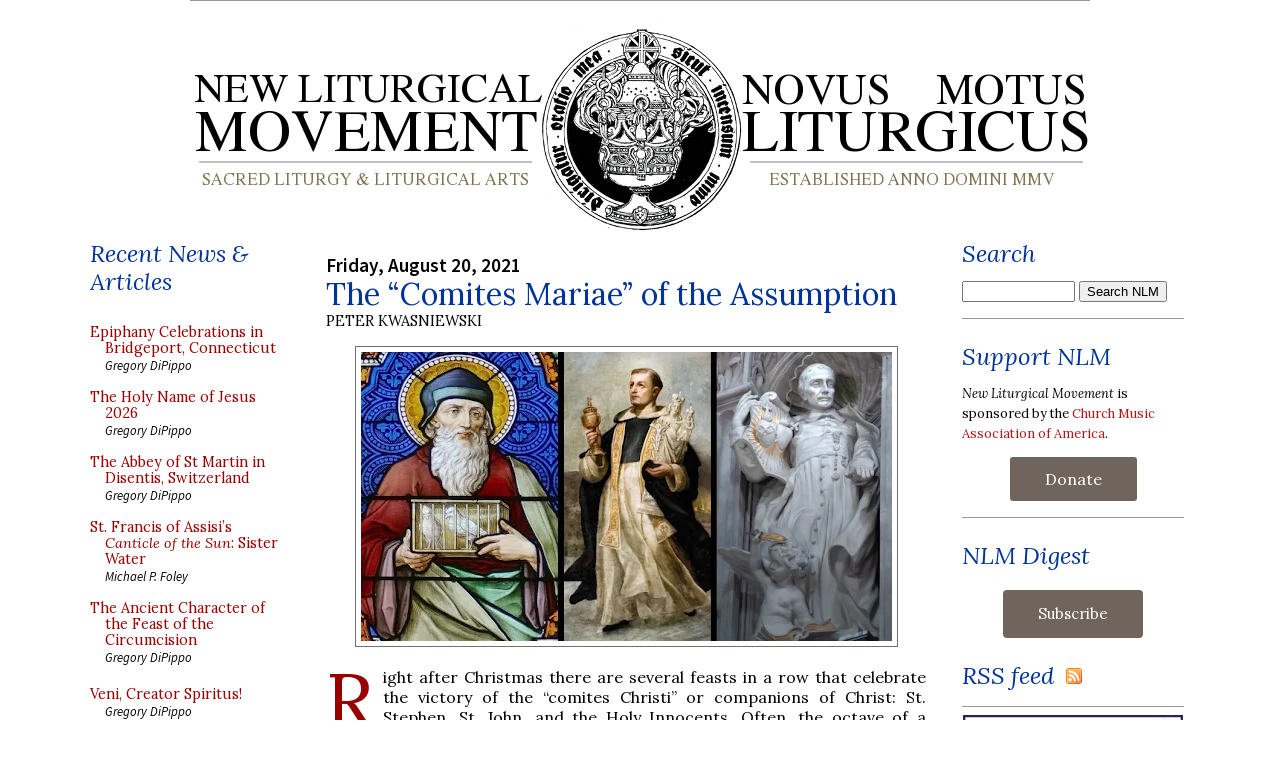

--- FILE ---
content_type: text/html; charset=UTF-8
request_url: https://www.newliturgicalmovement.org/2021/08/the-comites-mariae-of-assumption.html
body_size: 25114
content:
<!DOCTYPE html>
<html xmlns='http://www.w3.org/1999/xhtml' xmlns:b='http://www.google.com/2005/gml/b' xmlns:data='http://www.google.com/2005/gml/data' xmlns:expr='http://www.google.com/2005/gml/expr'>
<head>
<link href='https://www.blogger.com/static/v1/widgets/55013136-widget_css_bundle.css' rel='stylesheet' type='text/css'/>
<link href='https://media.newliturgicalmovement.org/design/NLMicon.png' rel='shortcut icon'/>
<link href='https://fonts.googleapis.com/css2?family=Lora:ital,wght@0,400;0,600;1,400&family=Source+Sans+Pro:ital,wght@0,400;0,600;1,400&display=swap' rel='stylesheet'/>
<meta content='text/html; charset=UTF-8' http-equiv='Content-Type'/>
<meta content='blogger' name='generator'/>
<link href='https://www.newliturgicalmovement.org/favicon.ico' rel='icon' type='image/x-icon'/>
<link href='https://www.newliturgicalmovement.org/2021/08/the-comites-mariae-of-assumption.html' rel='canonical'/>
<link rel="alternate" type="application/atom+xml" title="New Liturgical Movement - Atom" href="https://www.newliturgicalmovement.org/feeds/posts/default" />
<link rel="alternate" type="application/rss+xml" title="New Liturgical Movement - RSS" href="https://www.newliturgicalmovement.org/feeds/posts/default?alt=rss" />
<link rel="service.post" type="application/atom+xml" title="New Liturgical Movement - Atom" href="https://www.blogger.com/feeds/15018727/posts/default" />

<!--Can't find substitution for tag [blog.ieCssRetrofitLinks]-->
<link href='https://blogger.googleusercontent.com/img/b/R29vZ2xl/AVvXsEhcrnJA8aHKrni5rG_J_UB9VPZ3B2zSDcFEaIoyF4XdYQg3Qis1m5wkUy4d8i9SYQ64EFiIpTBPtgLKgqip1InCPQKsMGoDRefmhbZ4DZcGFp7RERZElmsaM2NSKwQ2dRS-uR-A/w531-h289/123.jpg' rel='image_src'/>
<meta content='https://www.newliturgicalmovement.org/2021/08/the-comites-mariae-of-assumption.html' property='og:url'/>
<meta content='The “Comites Mariae” of the Assumption' property='og:title'/>
<meta content='Sacred liturgy and liturgical arts. Liturgical history and theology. The movements for the Usus Antiquior and Reform of the Reform.' property='og:description'/>
<meta content='https://blogger.googleusercontent.com/img/b/R29vZ2xl/AVvXsEhcrnJA8aHKrni5rG_J_UB9VPZ3B2zSDcFEaIoyF4XdYQg3Qis1m5wkUy4d8i9SYQ64EFiIpTBPtgLKgqip1InCPQKsMGoDRefmhbZ4DZcGFp7RERZElmsaM2NSKwQ2dRS-uR-A/w1200-h630-p-k-no-nu/123.jpg' property='og:image'/>
<title>New Liturgical Movement: The &#8220;Comites Mariae&#8221; of the Assumption</title>
<meta content='Sacred liturgy and liturgical arts. Liturgical history and theology. The movements for the Usus Antiquior and Reform of the Reform.' name='description'/>
<meta content='width=device-width' name='viewport'/>
<style type='text/css'>@font-face{font-family:'Lora';font-style:normal;font-weight:400;font-display:swap;src:url(//fonts.gstatic.com/s/lora/v37/0QI6MX1D_JOuGQbT0gvTJPa787weuxJMkq18ndeYxZ2JTg.woff2)format('woff2');unicode-range:U+0460-052F,U+1C80-1C8A,U+20B4,U+2DE0-2DFF,U+A640-A69F,U+FE2E-FE2F;}@font-face{font-family:'Lora';font-style:normal;font-weight:400;font-display:swap;src:url(//fonts.gstatic.com/s/lora/v37/0QI6MX1D_JOuGQbT0gvTJPa787weuxJFkq18ndeYxZ2JTg.woff2)format('woff2');unicode-range:U+0301,U+0400-045F,U+0490-0491,U+04B0-04B1,U+2116;}@font-face{font-family:'Lora';font-style:normal;font-weight:400;font-display:swap;src:url(//fonts.gstatic.com/s/lora/v37/0QI6MX1D_JOuGQbT0gvTJPa787weuxI9kq18ndeYxZ2JTg.woff2)format('woff2');unicode-range:U+0302-0303,U+0305,U+0307-0308,U+0310,U+0312,U+0315,U+031A,U+0326-0327,U+032C,U+032F-0330,U+0332-0333,U+0338,U+033A,U+0346,U+034D,U+0391-03A1,U+03A3-03A9,U+03B1-03C9,U+03D1,U+03D5-03D6,U+03F0-03F1,U+03F4-03F5,U+2016-2017,U+2034-2038,U+203C,U+2040,U+2043,U+2047,U+2050,U+2057,U+205F,U+2070-2071,U+2074-208E,U+2090-209C,U+20D0-20DC,U+20E1,U+20E5-20EF,U+2100-2112,U+2114-2115,U+2117-2121,U+2123-214F,U+2190,U+2192,U+2194-21AE,U+21B0-21E5,U+21F1-21F2,U+21F4-2211,U+2213-2214,U+2216-22FF,U+2308-230B,U+2310,U+2319,U+231C-2321,U+2336-237A,U+237C,U+2395,U+239B-23B7,U+23D0,U+23DC-23E1,U+2474-2475,U+25AF,U+25B3,U+25B7,U+25BD,U+25C1,U+25CA,U+25CC,U+25FB,U+266D-266F,U+27C0-27FF,U+2900-2AFF,U+2B0E-2B11,U+2B30-2B4C,U+2BFE,U+3030,U+FF5B,U+FF5D,U+1D400-1D7FF,U+1EE00-1EEFF;}@font-face{font-family:'Lora';font-style:normal;font-weight:400;font-display:swap;src:url(//fonts.gstatic.com/s/lora/v37/0QI6MX1D_JOuGQbT0gvTJPa787weuxIvkq18ndeYxZ2JTg.woff2)format('woff2');unicode-range:U+0001-000C,U+000E-001F,U+007F-009F,U+20DD-20E0,U+20E2-20E4,U+2150-218F,U+2190,U+2192,U+2194-2199,U+21AF,U+21E6-21F0,U+21F3,U+2218-2219,U+2299,U+22C4-22C6,U+2300-243F,U+2440-244A,U+2460-24FF,U+25A0-27BF,U+2800-28FF,U+2921-2922,U+2981,U+29BF,U+29EB,U+2B00-2BFF,U+4DC0-4DFF,U+FFF9-FFFB,U+10140-1018E,U+10190-1019C,U+101A0,U+101D0-101FD,U+102E0-102FB,U+10E60-10E7E,U+1D2C0-1D2D3,U+1D2E0-1D37F,U+1F000-1F0FF,U+1F100-1F1AD,U+1F1E6-1F1FF,U+1F30D-1F30F,U+1F315,U+1F31C,U+1F31E,U+1F320-1F32C,U+1F336,U+1F378,U+1F37D,U+1F382,U+1F393-1F39F,U+1F3A7-1F3A8,U+1F3AC-1F3AF,U+1F3C2,U+1F3C4-1F3C6,U+1F3CA-1F3CE,U+1F3D4-1F3E0,U+1F3ED,U+1F3F1-1F3F3,U+1F3F5-1F3F7,U+1F408,U+1F415,U+1F41F,U+1F426,U+1F43F,U+1F441-1F442,U+1F444,U+1F446-1F449,U+1F44C-1F44E,U+1F453,U+1F46A,U+1F47D,U+1F4A3,U+1F4B0,U+1F4B3,U+1F4B9,U+1F4BB,U+1F4BF,U+1F4C8-1F4CB,U+1F4D6,U+1F4DA,U+1F4DF,U+1F4E3-1F4E6,U+1F4EA-1F4ED,U+1F4F7,U+1F4F9-1F4FB,U+1F4FD-1F4FE,U+1F503,U+1F507-1F50B,U+1F50D,U+1F512-1F513,U+1F53E-1F54A,U+1F54F-1F5FA,U+1F610,U+1F650-1F67F,U+1F687,U+1F68D,U+1F691,U+1F694,U+1F698,U+1F6AD,U+1F6B2,U+1F6B9-1F6BA,U+1F6BC,U+1F6C6-1F6CF,U+1F6D3-1F6D7,U+1F6E0-1F6EA,U+1F6F0-1F6F3,U+1F6F7-1F6FC,U+1F700-1F7FF,U+1F800-1F80B,U+1F810-1F847,U+1F850-1F859,U+1F860-1F887,U+1F890-1F8AD,U+1F8B0-1F8BB,U+1F8C0-1F8C1,U+1F900-1F90B,U+1F93B,U+1F946,U+1F984,U+1F996,U+1F9E9,U+1FA00-1FA6F,U+1FA70-1FA7C,U+1FA80-1FA89,U+1FA8F-1FAC6,U+1FACE-1FADC,U+1FADF-1FAE9,U+1FAF0-1FAF8,U+1FB00-1FBFF;}@font-face{font-family:'Lora';font-style:normal;font-weight:400;font-display:swap;src:url(//fonts.gstatic.com/s/lora/v37/0QI6MX1D_JOuGQbT0gvTJPa787weuxJOkq18ndeYxZ2JTg.woff2)format('woff2');unicode-range:U+0102-0103,U+0110-0111,U+0128-0129,U+0168-0169,U+01A0-01A1,U+01AF-01B0,U+0300-0301,U+0303-0304,U+0308-0309,U+0323,U+0329,U+1EA0-1EF9,U+20AB;}@font-face{font-family:'Lora';font-style:normal;font-weight:400;font-display:swap;src:url(//fonts.gstatic.com/s/lora/v37/0QI6MX1D_JOuGQbT0gvTJPa787weuxJPkq18ndeYxZ2JTg.woff2)format('woff2');unicode-range:U+0100-02BA,U+02BD-02C5,U+02C7-02CC,U+02CE-02D7,U+02DD-02FF,U+0304,U+0308,U+0329,U+1D00-1DBF,U+1E00-1E9F,U+1EF2-1EFF,U+2020,U+20A0-20AB,U+20AD-20C0,U+2113,U+2C60-2C7F,U+A720-A7FF;}@font-face{font-family:'Lora';font-style:normal;font-weight:400;font-display:swap;src:url(//fonts.gstatic.com/s/lora/v37/0QI6MX1D_JOuGQbT0gvTJPa787weuxJBkq18ndeYxZ0.woff2)format('woff2');unicode-range:U+0000-00FF,U+0131,U+0152-0153,U+02BB-02BC,U+02C6,U+02DA,U+02DC,U+0304,U+0308,U+0329,U+2000-206F,U+20AC,U+2122,U+2191,U+2193,U+2212,U+2215,U+FEFF,U+FFFD;}</style>
<style id='page-skin-1' type='text/css'><!--
/* Variable definitions
====================
<Variable name="bgColor" description="Page Background Color"
type="color" default="#ffffff">
<Variable name="textColor" description="Text Color"
type="color" default="#333333">
<Variable name="linkColor" description="Link Color"
type="color" default="#336699">
<Variable name="headerBgColor" description="Page Header Background Color"
type="color" default="#ffffff">
<Variable name="headerTextColor" description="Page Header Text Color"
type="color" default="#333333">
<Variable name="headerCornersColor" description="Page Header Corners Color"
type="color" default="#ffffff">
<Variable name="mainBgColor" description="Main Background Color"
type="color" default="#ffffff">
<Variable name="borderColor" description="Border Color"
type="color" default="#ffffff">
<Variable name="dateHeaderColor" description="Date Header Color"
type="color" default="#999999">
<Variable name="sidebarTitleBgColor" description="Sidebar Title Background Color"
type="color" default="#ffffff">
<Variable name="sidebarTitleTextColor" description="Sidebar Title Text Color"
type="color" default="#333333">
<Variable name="bodyFont" description="Text Font"
type="font" default="normal normal 100% Verdana, Arial, Sans-serif;">
<Variable name="headerFont" description="Page Header Font"
type="font" default="normal normal 210% Verdana, Arial, Sans-serif;">
*/
body {
background: #ffffff;
margin: 0;
padding: 0px;
font: x-small Verdana, Arial;
text-align: center;
color: #000000;
/* font-size: small; */
}
a:link {
color: #af1717;
text-decoration: none;
}
a:visited {
color: #af1717;
text-decoration: none;
}
a img {
border-width: 0;
}
#outer-wrapper {
font: normal normal 16px 'Lora', Georgia, Utopia, 'Palatino Linotype', Palatino, serif;
}
/* Header
----------------------------------------------- */
#header-wrapper {
margin:0;
padding: 0;
background-color: #ffffff;
text-align: left;
}
#header {
width: 900px;
height: 224px;
margin: 0 auto;
background-color: #ffffff;
color: #333333;
padding: 0;
font: normal normal 210% Verdana, sans-serif;
}
h1.title {
padding-top: 38px;
margin: 0 14px .1em;
line-height: 1.2em;
font-size: 100%;
}
h1.title a {
color: #333333;
text-decoration: none;
}
#header .description {
display: block;
margin: 0 14px;
padding: 0 0 40px;
line-height: 1.4em;
font-size: 50%;
}
#navbar-iframe {
height:0px;
visibility:hidden;
display:none;
}
/* Content
----------------------------------------------- */
.clear {
clear: both;
}
#content-wrapper {
width: 1100px;
margin: 0 auto;
padding: 0 0 15px;
text-align: left;
background-color: #ffffff;
border: 1px solid #ffffff;
border-top: 0;
}
#main-wrapper {
margin: 0 36px;
width: 600px;
float: left;
background-color: #ffffff;
word-wrap: break-word; /* fix for long text breaking sidebar float in IE */
overflow: hidden;     /* fix for long non-text content breaking IE sidebar float */
}
.sidebar-wrapper {
width: 200px;
float: left;
background-color: #ffffff;
word-wrap: break-word; /* fix for long text breaking sidebar float in IE */
overflow: hidden;     /* fix for long non-text content breaking IE sidebar float */
}
.rightsidebar-wrapper {
width: 222px;
float: left;
background-color: #ffffff;
word-wrap: break-word; /* fix for long text breaking sidebar float in IE */
overflow: hidden;     /* fix for long non-text content breaking IE sidebar float */
}
.dropcap:first-letter {
float:left;
display:inline;
color:#990000;
font-size:4.8em;
line-height:0.8em;
text-transform:uppercase;
margin:0.04em 0.12em 0pt 0pt;
font-family: Lora, Georgia, Times;
}
.smalldropcap:first-letter {
float:left;
display:inline;
color:#000000;
font-size:3.2em;
line-height:0.8em;
text-transform:uppercase;
margin:0.07em 0.10em 0pt 0pt;
font-family: Georgia, Times;
}
/* Headings
----------------------------------------------- */
h2, h3 {
margin: 0;
}
.widget h2.title, .BlogArchive h2 {
font-family: 'Lora', Georgia ; font-style: italic; font-weight: normal; font-size: 150% !important; line-height: 120%; margin-top: 0.5em; padding-left: 0; color: #003399;
}
.widget~.widget {
padding-top: 0.5em; border-top: 1px solid #999999;
}
/* Posts
----------------------------------------------- */
.date-header {
margin: 1.5em 0 0;
font-weight: 600;
color: #000000;
font-size: 120%;
font-family: 'Source Sans Pro', 'Lora', Georgia, serif !important;
}
.post {
margin: 0 0 1.5em;
padding-bottom: 1.5em;
text-align:justify;
}
.post-title {
margin: 0;
padding: 0;
font-size: 190%;
font-weight: normal;
line-height: 1.1em;
text-align:left;
}
.post-title a, .post-title a:visited, .post-title strong {
text-decoration: none;
/*  color: #000000; */
color: #003399;
font-weight: normal;
font-family: 'Lora', Georgia !important;
}
.post div {
margin: 0 0 .75em;
line-height: 1.3em;
}
.post div {
font-family: 'Lora', Georgia, serif !important;
}
.post-author {
font-size: 90%;
text-transform: uppercase;
font-family: 'Lora', Georgia, serif !important;
}
p.post-footer {
margin: -.25em 0 0;
color: #ffffff;
font-size: 83%;
}
.post-footer .span {
margin-right: .3em;
}
.comment-link {
margin-left: .3em;
}
.post img {
/*  padding: 4px;
border: 1px solid #ffffff; */
border: 1px solid #736f6e;
padding: 5px;
}
img.noborder {
border:0px;
padding: 0px;
}
img.padleft {
margin-left: 1em;
}
img.padright {
margin-right: 1em;
}
.post blockquote {
margin: 1em 20px;
}
.post blockquote p {
margin: .75em 0;
}
.col1 {
border-right: 1px dotted;
padding-left: 5px;
padding-right: 4px;
float: left;
padding-bottom: 5px;
width: 48%;
line-height: 1em;
padding-top: 5px;
}
.col1 a, .col2 a {
font-size:.9em;
font-family: 'Lora', Georgia, serif;
text-decoration: none;
color:#990000;
}
.col2 {
float: left;
padding-bottom: 5px;
padding-left: 5px;
padding-right: 5px;
width: 48%;
line-height: 1em;
padding-top: 5px;
}
.sidebar .col1, .sidebar .col2 {
width: 100%; padding-top: 0; padding-left: 0;
}
.pcontent {
font-size:.9em; line-height: 1.2em; display: block; padding-top: 0.3em; text-indent: 1em;
font-family: 'Source Sans Pro', "Trebuchet MS",Trebuchet,Verdana,Sans-Serif;
}
.postauthor {
font-size:.8em;
font-family: 'Source Sans Pro', "Trebuchet MS",Trebuchet,Verdana,Sans-Serif;
font-style: italic;
}
.posttitle {
font-size:1.0em;
font-family: 'Source Sans Pro',"Trebuchet MS",Trebuchet,Verdana,Sans-Serif;
font-weight: bold;
}
#ArchiveList ul li {
font-family: 'Source Sans Pro',"Trebuchet MS",Trebuchet,Verdana,Sans-Serif;
}
blockquote {
background-image: url(https://media.newliturgicalmovement.org/design/openquotebgjb3.jpg);
background-repeat: no-repeat;
background-position: top left;
font-family: Georgia,serif;
font-style:normal;
font-size:90%;
color: #000066;
width:500px;
display: block;
padding: 0 35px;
text-align:justify;
margin-left: 20px;
}
/* Comments
----------------------------------------------- */
#comments h4 {
margin: 1em 0;
color: #000000;
}
#comments h4 strong {
font-size: 110%;
}
#comments-block {
margin: 1em 0 1.5em;
line-height: 1.3em;
}
#comments-block dt {
margin: .5em 0;
}
#comments-block dd {
margin: .25em 0 0;
}
#comments-block dd.comment-footer {
margin: -.25em 0 2em;
line-height: 1.4em;
font-size: 78%;
}
#comments-block dd p {
margin: 0 0 .75em;
}
.deleted-comment {
font-style:italic;
color:gray;
}
.feed-links {
clear: both;
line-height: 2.5em;
}
#blog-pager-newer-link {
float: left;
}
#blog-pager-older-link {
float: right;
}
#blog-pager {
text-align: center;
}
/* Sidebar Content
----------------------------------------------- */
.sidebar h2 {
margin: 1.6em 0 .5em;
padding: 4px 5px 0px 5px;
background-color: #ffffff;
font-size: 100%;
color: #003399;
}
.sidebar ul {
margin: 0;
padding: 0;
list-style: none;
}
.sidebar li {
margin: 0;
padding: 0 0 .5em 15px;
text-indent: -15px;
line-height: 1.5em;
}
.sidebar {
color: #000000;
line-height:1.3em;
}
.sidebar .widget {
margin-bottom: 1em;
}
.sidebar .widget-content {
margin: 0 0;
}
/* Profile
----------------------------------------------- */
.profile-img {
float: left;
margin: 0 5px 5px 0;
padding: 4px;
border: 1px solid #ffffff;
}
.profile-data {
margin:0;
text-transform:uppercase;
letter-spacing:.1em;
font-weight: bold;
line-height: 1.6em;
font-size: 78%;
}
.profile-datablock {
margin:.5em 0 .5em;
}
.profile-textblock {
margin: 0.5em 0;
line-height: 1.6em;
}
/* Footer
----------------------------------------------- */
#footer {
clear: both;
text-align: center;
color: #000000;
}
#footer .widget {
margin:.5em;
padding-top: 20px;
font-size: 85%;
line-height: 1.5em;
text-align: left;
}
/* Custom rules to overcome bad CSS from MS-Word */
.MsoNormal div, .MsoNormal span, .MsoNormal div span, .MsoNormal strong , .MsoNormal li {
color: #000000 !important;
font-size: 16px !important;
font-family: 'Lora', Georgia, Utopia, 'Palatino Linotype', Palatino, serif   !important;
font-weight: normal !important;
}
.MsoNormal a {
color: #990000 !important;
}

--></style>
<script src='https://ajax.googleapis.com/ajax/libs/jquery/1.12.4/jquery.min.js' type='text/javascript'></script>
<link href='https://www.blogger.com/dyn-css/authorization.css?targetBlogID=15018727&amp;zx=abac9459-6481-4212-ab0e-e6b891078aaa' media='none' onload='if(media!=&#39;all&#39;)media=&#39;all&#39;' rel='stylesheet'/><noscript><link href='https://www.blogger.com/dyn-css/authorization.css?targetBlogID=15018727&amp;zx=abac9459-6481-4212-ab0e-e6b891078aaa' rel='stylesheet'/></noscript>
<meta name='google-adsense-platform-account' content='ca-host-pub-1556223355139109'/>
<meta name='google-adsense-platform-domain' content='blogspot.com'/>

</head>
<body>
<div class='navbar section' id='navbar'><div class='widget Navbar' data-version='1' id='Navbar1'><script type="text/javascript">
    function setAttributeOnload(object, attribute, val) {
      if(window.addEventListener) {
        window.addEventListener('load',
          function(){ object[attribute] = val; }, false);
      } else {
        window.attachEvent('onload', function(){ object[attribute] = val; });
      }
    }
  </script>
<div id="navbar-iframe-container"></div>
<script type="text/javascript" src="https://apis.google.com/js/platform.js"></script>
<script type="text/javascript">
      gapi.load("gapi.iframes:gapi.iframes.style.bubble", function() {
        if (gapi.iframes && gapi.iframes.getContext) {
          gapi.iframes.getContext().openChild({
              url: 'https://www.blogger.com/navbar/15018727?po\x3d4915164147966366698\x26origin\x3dhttps://www.newliturgicalmovement.org',
              where: document.getElementById("navbar-iframe-container"),
              id: "navbar-iframe"
          });
        }
      });
    </script><script type="text/javascript">
(function() {
var script = document.createElement('script');
script.type = 'text/javascript';
script.src = '//pagead2.googlesyndication.com/pagead/js/google_top_exp.js';
var head = document.getElementsByTagName('head')[0];
if (head) {
head.appendChild(script);
}})();
</script>
</div></div>
<div id='outer-wrapper'><div id='wrap2'>
<!-- skip links for text browsers -->
<span id='skiplinks' style='display:none;'>
<a href='#main'>skip to main </a> |
      <a href='#sidebar'>skip to sidebar</a>
</span>
<div id='header-wrapper'>
<div class='header section' id='header'><div class='widget HTML' data-version='1' id='HTML8'>
<div class='widget-content'>
<!--popup controls below-->
<style>
@import "https://media.newliturgicalmovement.org/development/campaign202411.css";
</style>
<div class="hover_bkgr_fricc" >
    <span class="helper"></span>
    <div class="surround_box_fricc">
        <div class="popupCloseButton">&times;</div>
         <div class="wp-funraise-embed-giving-form" id="thebox"><script src="https://media.newliturgicalmovement.org/development/button202411.js"></script></div>
     </div>
    </div>
    <!-- script type="text/javascript" src="https://media.newliturgicalmovement.org/development/raisepopup202411.js" /script -->
</div>
<div class='clear'></div>
</div><div class='widget Header' data-version='1' id='Header1'>
<div id='header-inner'>
<a href='https://www.newliturgicalmovement.org/' style='display: block'>
<img alt='New Liturgical Movement' height='224px; ' id='Header1_headerimg' src='https://media.newliturgicalmovement.org/design/NLM-masthead.webp' style='display: block' width='900px; '/>
</a>
</div>
</div></div>
</div>
<div id='content-wrapper'>
<div class='sidebar-wrapper'>
<div class='sidebar section' id='sidebar1'><div class='widget HTML' data-version='1' id='HTML23'>
<h2 class='title'>Recent News &amp; Articles</h2>
<div class='widget-content'>
<style>
@import "https://media.newliturgicalmovement.org/css/nlm_styles_20240305a.css";
</style>

<div id="recentnews"></div>

<br />
</div>
<div class='clear'></div>
</div><div class='widget HTML' data-version='1' id='HTML2'>
<h2 class='title'>Writers</h2>
<div class='widget-content'>
<ul class="masthead">
<li class="rpasley">
  <span class="spr2 foto"></span>
  <div class="name">Rev. Robert C. Pasley, KCHS</div>
  <div class="desc">Publisher</div>
  <div class="em"><a href="mailto:rpasley@newliturgicalmovement.org">Email</a></div>
</li>
<li class="gdipippo">
  <span class="spr5 foto5"></span>
  <div class="name">Gregory DiPippo</div>
  <div class="desc">Editor</div>
  <div class="em"><a href="mailto:gdipippo@newliturgicalmovement.org">Email</a></div>
</li>


<li class="dclayton">
  <span class="sprite foto"></span>
  <div class="name">David Clayton</div>
  <div class="desc">Sacred Art</div>
  <div class="em"><a href="mailto:dclayton@newliturgicalmovement.org">Email</a>, <a href="http://twitter.com/Davidicons">Twitter</a></div>
</li>
<li class="ccole">
  <span class="spr5 foto5"></span>
  <div class="name">Charles Cole</div>
  <div class="desc">Sacred Music</div>
  <div class="em"><a href="mailto:ccole@newliturgicalmovement.org">Email</a>, <a href="http://twitter.com/schola_cantorum">Twitter</a></div>
</li>
<li class="ndegrandi"> 
  <span class="sprite foto"></span>
  <div class="name">Nicola De Grandi</div>
  <div class="desc">Ambrosian Rite</div>

</li>
<li class="jdonelson">
  <span class="spr5 foto5"></span>
  <div class="name">Jennifer Donelson-Nowicka</div>
  <div class="desc">Sacred Music</div>
  <div class="em"><a href="mailto:jnowicka@churchmusicassociation.org">Email</a></div>
</li>
<li class="mfoley">
  <span class="spr4 foto4"></span>
  <div class="name">Michael P. Foley</div>
  <div class="desc">Texts and Translations</div>
  <div class="em"><a href="mailto:mfoley@newliturgicalmovement.org">Email</a>
</div></li>
<li class="mhazell">
  <span class="spr2 foto"></span>
  <div class="name">Matthew Hazell</div>
  <div class="desc">History of the Reform</div>
  <div class="em"><a href="mailto:mhazell@newliturgicalmovement.org">Email</a>
</div>
</li>
<li class="tkocik">
  <span class="spr2 foto"></span>
  <div class="name">Fr. Thomas Kocik</div>
  <div class="desc">Reform of the Reform</div>
  <div class="em"><a href="mailto:tkocik@newliturgicalmovement.org">Email</a>,
<a href="http://twitter.com/FrKocik">Twitter</a>
</div>
</li>
<li class="pkwasniewski">
   <span class="spr2 foto"></span>
   <div class="name">Peter Kwasniewski</div>
   <div class="desc">Roman Rite</div>
   <div class="em"><a href="mailto:pkwasniewski@newliturgicalmovement.org">Email</a>
</div></li>
<li class="llew">
  <span class="sprite foto"></span>
  <div class="name">Fr. Lawrence Lew, O.P.</div>
  <div class="desc">General</div>
  <div class="em"><a href="http://twitter.com/#!/lawrenceop">Twitter</a></div>
</li>

<li class="wriccio">
   <span class="spr4 foto4"></span>
   <div class="name">William Riccio</div>
   <div class="desc">Roman Rite</div>
   <div class="em"><a href="mailto:wriccio@newliturgicalmovement.org">Email</a>
</div></li>

<li class="hadamdevilliers">
  <span class="sprite foto"></span>
  <div class="name">Henri Adam de Villiers</div>
  <div class="desc">General</div>
 
</li>
</ul>
<ul class="corresp">
correspondents
<li class="malderman">
  <div class="name">Matthew Alderman</div>
</li>
<li class="pguy">
  <div class="name">Philippe Guy</div>
</li>
<li class="gkollmorgen">
  <div class="name">Gregor Kollmorgen</div>
</li>
</ul>
<ul class="corresp">
and webmaster
<li class="rchonak"> 
  <div class="name">Richard Chonak</div>
</li>

<p><em><small>To submit news, <a href="mailto:news@newliturgicalmovement.org">send e-mail to the contact team</a>.</small></em></p>

<p><em><small>To submit your own photos, <a href="mailto:photopost@newliturgicalmovement.org">photopost@newliturgicalmovement.org</a>.</small></em></p>
<br/>
</ul>
</div>
<div class='clear'></div>
</div><div class='widget HTML' data-version='1' id='HTML10'>
<h2 class='title'>Founded 2005</h2>
<div class='widget-content'>
<ul class="booklist">
<li>An essay on the founding of the NLM site: <a href="http://www.newliturgicalmovement.org/p/purpose.html">"A new liturgical movement"</a></li>
<li><a href="/p/selected-posts.html">A catalog of articles and reviews, 2005-2016</a></li>
</ul>
<br/>


<ul class="masthead">
<li class="stribe">
  <span class="stribe foto"></span>
  <div class="name">Shawn Tribe</div>
  <div class="desc">Founding Editor 2005-2013</div>
  <div class="em"><a href="mailto:stribe@liturgicalartsjournal.com">Email</a></div>
</li>
<li class="jtucker">
  <span class="sprite foto"></span>
  <div class="name">Jeffrey Tucker</div>
  <div class="desc">Editor 2013-2015</div>
</li>
</ul>
</div>
<div class='clear'></div>
</div><div class='widget HTML' data-version='1' id='HTML13'>
<h2 class='title'>Liturgical Studies</h2>
<div class='widget-content'>
<ul class="booklist">
<li><a href="https://amzn.to/4hMNhfH">T&T Clark Companion to Liturgy</a>, ed. Alcuin Reid</li>
<li><a href="https://amzn.to/4k8JFX8">Ordo Romanus Primus</a> ed. Alan Griffiths</li>
<!-- <li><a href="https://amzn.to/3X9vJ5e">History Of The Roman Breviary</a> by Pierre Batiffol</li>
<li><a href="https://amzn.to/2EHAtd7">Liturgica Historica</a> by Edmund Bishop</li>
<li><a href="https://amzn.to/3hCD6v4">Liturgical Prayer: its history and spirit</a> by Dom Fernand Cabrol</li> -->
<li><a href="https://amzn.to/4iaDujr">The Shape of the Liturgy</a> by Dom Gregory Dix</li>
<!-- <li><a href="https://amzn.to/3jiw3Z9">Christian Worship</a> by L. Duchesne</li> 
<li><a href="https://amzn.to/2QxsBO4">The Mass:  A Study in the Roman Liturgy</a> by Adrian Fortescue</li> 
<li><a href="https://amzn.to/34EhXNF">The early liturgy: to the time of Gregory the Great</a> by Josef Jungmann</li> -->
<li><a href="https://amzn.to/437HdtL">The Mass of the Roman Rite</a> by Josef Jungmann</li>

<!-- <li><b><a href="https://amzn.to/2EKJJ08">Liturgy of the Roman Church</a></b> by Archdale King</li>
<li><a href="https://amzn.to/3gF9yMn">The Rites of Eastern Christendom</a> by Archdale King</li>
<li><a href="https://amzn.to/2ECLqN9">The Byzantine-Slav Liturgy of St. John Chrysostom</a> by Fr. Casimir Kucharek</li>  -->
<li><a href="https://amzn.to/32EhFnl">Turning Towards the Lord: Orientation in Liturgical Prayer</a> by Fr. Uwe-Michael Lang</li>
<li><a href="https://amzn.to/3Qu2LJt">Liturgical Latin</a> by Christine Mohrmann</li>
<li><a href="https://www.romanitaspress.com/product-page/callewaert-combo-set">Liturgicae Institutiones</a> by C. Callewaert</li>
<li><a href="https://amzn.to/3Qw1fqh">The Christian West and Its Singers</a> by Christopher Page</li>
<li><a href="https://amzn.to/4hMcver">Collects of the Roman Missals: A Comparative Study of the Sundays in Proper Seasons before and after the Second Vatican Council</a> by Lauren Pristas</li>
<li><a href="https://www.romanitaspress.com/product-page/vestments-and-vesture">Vestments and Vesture</a> by Dom E.A. Roulin</li>
<!-- <li><a href="https://amzn.to/3gyqAeY">The Byzantine Liturgy</a> by H. Schulz</li> -->
<li><a href="http://aroucapress.com/sacramentary-set">The Sacramentary</a> by Ildefonso Schuster</li>
<li><a href="https://www.romanitaspress.com/product-page/the-liturgical-altar">The Liturgical Altar</a> by Geoffrey Webb</li>
</ul>
</div>
<div class='clear'></div>
</div><div class='widget HTML' data-version='1' id='HTML12'>
<h2 class='title'>Critique &amp; Commentary</h2>
<div class='widget-content'>
<ul class="booklist">

<li><a href="https://amzn.to/4ka8YYG">Cardinal Reflections: Active Participation in the Liturgy</a> by Cardinals Arinze, George, Medina, Pell</li>
<!-- <li><a href="https://amzn.to/3jrTxel">Beyond Vatican II: The Church at a New Crossroads</a> by Abbe Claude Barthe</li> -->
<li><a href="http://staugustineacademypress.com/epages/b9279dcf-f5d4-4322-8442-90642f0120ca.sf/en_US/?ObjectPath=/Shops/b9279dcf-f5d4-4322-8442-90642f0120ca/Products/639366">Treasure and Tradition</a> by Lisa Bergman</li>
<li><a href="https://amzn.to/41exuiC">Beyond the Prosaic</a> ed. Stratford Caldecott</li>
<li><a href="https://amzn.to/4gWEcjp">The Radiance of Being</a> by Stratford Caldecott</li>
<li><a href="https://amzn.to/4i5EvsU">The Little Oratory: A Beginner's Guide to Praying in the Home</a> by David Clayton and Leila Marie Lawler</li>
<!-- <li><a href="https://shop.musicasacra.com/product/the-bugnini-liturgy-and-the-reform-of-the-reform-laszlo-dobszay/">The Bugnini-Liturgy and the Reform of the Reform</a> by Laszlo Dobszay</li> -->
<li><a href="https://amzn.to/4gU8F1v">The Restoration and Organic Development of the Roman Rite</a> by Laszlo Dobszay</li>
<li><a href="https://amzn.to/4gU8F1v">The Reform of the Roman Liturgy</a> by Msgr. Klaus Gamber</li>
<!-- <li><a href="https://amzn.to/2YJB9pk">The Development of the Liturgical Reform</a> by Nicola Giampietro</li> -->
<li><a href="https://amzn.to/4ibwByl">The Banished Heart</a> by Geoffrey Hull</li>
<li><a href="https://amzn.to/4kdWAa4">Reform of the Reform? A Liturgical Debate</a> by Fr. Thomas Kocik</li>
<li><a href="https://amzn.to/43e7fMd">Resurgent in the Midst of Crisis</a> by Peter Kwasniewski</li>
<li><a href="https://amzn.to/43aBtPY">Noble Beauty, Transcendent Holiness</a> by Peter Kwasniewski</li>
<!-- <li><a href="https://amzn.to/32GipIJ">The Second Vatican Ecumenical Council: A Counterpoint for the History of the Council</a> by Agostino Marchetto</li> -->
<li><a href="https://amzn.to/3CTTO9s">The Heresy of Formlessness</a> by Martin Mosebach</li>
<!-- <li><a href="https://amzn.to/32zyjoc">Looking at the Liturgy: A Critique of its Contemporary Form</a> by Fr. Aidan Nichols, OP</li> -->
<li><a href="https://www.theabbeyshop.com/product/a-pope-and-a-council-on-the-sacred-liturgy">A Pope and a Council on the Sacred Liturgy</a> by Fr. Aidan Nichols</li> 
<li><a href="https://amzn.to/432QJ1n">After Writing: On the Liturgical Consummation of Philosophy</a> by Catherine Pickstock</li>
<!-- <li><a href="https://amzn.to/31GDWS9">Looking Again at the Question of the Liturgy with Cardinal Ratzinger</a> edited by Alcuin Reid</li> -->
<li><a href="https://amzn.to/432QJ1n">The Mass and Modernity</a> by Fr. Jonathan Robinson</li>
<li><a href="https://amzn.to/432QJ1n">Losing the Sacred: Ritual, Modernity and Liturgical Reform</a> by David Torevell</li>
<li><a href="https://amzn.to/432QJ1n">A Bitter Trial: Evelyn Waugh and John Cardinal Heenan on the Liturgical Changes</a></li>
<li><a href="https://amzn.to/432QJ1n">Sacrosanctum Concilium and the Reform of the Liturgy</a> ed. Kenneth D. Whitehead</li>
</ul>
</div>
<div class='clear'></div>
</div><div class='widget HTML' data-version='1' id='HTML11'>
<h2 class='title'>Conference Proceedings</h2>
<div class='widget-content'>
<ul class="booklist">
<li><a href="https://amzn.to/4k7AwOp">Authentic Liturgical Renewal in Contemporary Perspective</a> (Sacra Liturgia 2016)</li>
<li><a href="https://amzn.to/4gZMzdL">Liturgy in the Twenty-First Century: Contemporary Issues and Perspectives</a> (Sacra Liturgia USA 2015)</li>
<li><a href="https://amzn.to/4keEHbd">Sacred Liturgy: The Source and Summit of the Life and Mission of the Church</a> (Sacra Liturgia 2013)</li>
<li><a href="https://amzn.to/4kd1cNN">Celebrating the Eucharist: Sacrifice and Communion</a> (FOTA V, 2012)</li>
<li><a href="https://amzn.to/41fapMS">Benedict XVI and the Roman Missal</a> (FOTA IV, 2011)</li>
<li><a href="https://amzn.to/4gWhOqm">Benedict XVI and Beauty in Sacred Music</a> (FOTA III, 2010)</li>
<!-- <li><a href="https://amzn.to/3gN3y4g">Benedict XVI and Beauty in Sacred Art and Architecture</a> (FOTA II, 2009) </li> 
<li><a href="https://amzn.to/31DmaPC">Benedict XVI and the Sacred Liturgy</a> (FOTA I, 2008) </li> -->
<li><a href="https://amzn.to/3QtlXY7">The Genius of the Roman Rite: Historical, Theological, and Pastoral Perspectives on Catholic Liturgy</a> (CIEL 2006)</li>
<li><b><a href="https://amzn.to/4hSHTbc">Theological and Historical Aspects of the Roman Missal</a>:</b> 1999 CIEL Proceedings</li>
<!-- <li><a href="https://www.alibris.com/search/books/isbn/9781901157864">Ministerial and Common Priesthood in the Eucharistic Celebration:</a> 1998 CIEL Proceedings</li> -->
<li><a href="https://www.alibris.com/search/books/isbn/9781901157857">Altar and Sacrifice</a>: 1997 CIEL Proceedings</li>
<li><a href="https://www.alibris.com/search/books/isbn/9781901157154">The Veneration and Administration of the Eucharist</a>: 1996 CIEL Proceedings</li>


</ul>
</div>
<div class='clear'></div>
</div><div class='widget HTML' data-version='1' id='HTML19'>
<h2 class='title'>Other Studies</h2>
<div class='widget-content'>
<ul class="booklist">
<li><a href="https://amzn.to/3Xd6sam">Thomas Aquinas and the Liturgy</a> by David Berger</li>
<li><a href="https://amzn.to/439miqj" target="new">Liturgy and Architecture</a> by Louis Bouyer</li>
<li><a href="https://amzn.to/3XfB3UF">Heaven and Earth in Little Space</a> by Fr. Andrew Burnham</li>

<li><a href="https://amzn.to/41qi1gX">Worship as a Revelation</a> by Dr. Laurence Hemming</li>
<li><a href="https://amzn.to/3ENVTEl">Reflections on the Spirituality of Gregorian Chant</a> by Dom Jacques Hourlier</li>
<li><a href="https://amzn.to/4380cVe">The Mass: The Presence of the Sacrifice of the Cross</a> by Cardinal Journet</li>
<li><a href="https://amzn.to/4k8KNtP">John Henry Newman on Worship, Reverence, and Ritual</a> by Peter Kwasniewski</li>
<li><a href="https://amzn.to/4hLLs2E">Catholic Church Architecture and the Spirit of the Liturgy</a> by Denis McNamara</li>
<li><a href="https://amzn.to/43avzP2">The Spirit of the Liturgy</a> by Cardinal Joseph Ratzinger and <a href="https://amzn.to/41qj8Nw">The Spirit of the Liturgy</a> by Romano Guardini</li>
<li><a href="https://amzn.to/4ideJmz">Gregorian Chant: A Guide to the History and Liturgy</a> by Dom Daniel Saulnier, OSB</li>
<!-- <li><a href="https://amzn.to/2YHQAhO">Four Benefits of the Liturgy</a> by a Benedictine Monk</li>
<li><a href="https://amzn.to/4kblCqs">Discovering The Mass</a> by a Benedictine Monk</li> -->
<li>The Rationale Divinorum Officiorum of William Durand of Mende: <a href="https://amzn.to/3D6fAH0">Book One</a></li>
<li><a href="https://www.solesmes.com/node/9243">Paléographie musicale XXIII: Montecassino, ms. 542</a></li>
</ul>
</div>
<div class='clear'></div>
</div><div class='widget HTML' data-version='1' id='HTML4'>
<h2 class='title'>Liturgy Books (EF)</h2>
<div class='widget-content'>
<ul class="booklist">
<li><a href="https://www.birettabooks.com/missale-romanum-1962-benziger.html">1962 Missale Romanum</a></li>
<li><a href="http://www.breviariumromanum.com/home_en.html">1962 Breviarium Romanum</a> (Latin edition of Roman Breviary)</li>
<li><a href="http://www.liturgica.net/lectionarium/home_en.html">Epistolae et Evangelia</a> for the 1962 Missal</li>
<li><a href="https://www.baronius.com/roman-breviary.html?wid=56&bid=59#tab=tab-1">1961 Latin-English Roman Breviary</a> (Baronius Press)<br/></li>
<li><a href="https://amzn.to/3QtmARt">Liber Brevior</a> (1954 edition)</li>
<li><a href="http://www.liturgica.net/rituale/home_en.html">Rituale Romanum</a></li>
<li><a href="https://amzn.to/3X8pBdl">Roman Ritual</a> (3 volume set)</li>
<li><a href="https://amzn.to/4hOTNCS">The Layman's Missal</a>
</li>
</ul>
</div>
<div class='clear'></div>
</div><div class='widget HTML' data-version='1' id='HTML18'>
<h2 class='title'>Liturgy Books (OF)</h2>
<div class='widget-content'>
<ul class="booklist">
<li><a href="https://www.theologicalforum.org/books/liturgical-ritual/missale-romanum-editio-iuxta-typicam-tertiam/">Missale Romanum Editio iuxta typicam tertiam</a> (Latin altar edition of modern Roman missal)</li>
<li><a href="https://amzn.to/4hNJG0V">Book of the Gospels</a> (Matching edition to Latin <i>Missale Romanum</i>)</li>
<!--<li><a href="http://www.amazon.com/gp/product/1890177814/ref=as_li_ss_tl?ie=UTF8&camp=1789&creative=390957&creativeASIN=1890177814&linkCode=as2&tag=newliturgical-20">Lectionarium</a><img src="http://www.assoc-amazon.com/e/ir?t=newliturgical-20&l=as2&o=1&a=1890177814" width="1" height="1" border="0" alt="" style="border:none !important; margin:0px !important;" />
 (Latin edition of the modern Roman lectionary)</li> -->
<!-- <li><a href="https://amzn.to/34MyU8O">Shorter Roman Ritual / Rituale Parvum</a> (Latin-English)</li> -->
<!--<li><a href="http://www.paxbook.com/algorithmiS/servusPrimus?iussum=monstraElenchumScriptorumEditorum&corpus=74">Liturgia Horarum</a> (Latin Liturgy of the Hours)</li> -->
<li><a href="https://amzn.to/4i2hqrq">Daily Roman Missal</a> (hand missal in English, 2011)</li>
</ul>
</div>
<div class='clear'></div>
</div><div class='widget HTML' data-version='1' id='HTML24'>
<h2 class='title'>Other Liturgical Books</h2>
<div class='widget-content'>
<ul class="booklist">
<li><a href="https://www.theabbeyshop.com/product/the-monastic-diurnal-or-the-day-hours-of-the-monastic-breviary-8th-edition">The Monastic Diurnal</a> (St. Michael's Abbey Press)</li>
<li><a href="https://paracletepress.com/collections/chant-books-for-mass/products/kyriale">Kyriale</a> (Solesmes)</li>
<li><a href="https://www.solesmes.com/node/9226">Gregorian Missal</a> (Solesmes, 2012)</li>
<li><a href="https://www.solesmes.com/node/9067">Graduale Romanum</a> (Solesmes, 1974)</li>
<li><a href="https://www.vaticanum.com/en/martyrologium-romanum-editio-typica-altera-2004">Martyrologium Romanum</a> (2004 Latin Edition)</li>
<li><a href="https://ignatius.com/adoremus-hymnal-standard-edition-2nd-edition-adh2ch/">Adoremus Hymnal</a> (Ignatius Press)</li>
<li><a href="http://musicasacra.com/sep/">Simple English Propers</a> (Vernacular propers for the English liturgy)</li>
<li><a href="https://amzn.to/3XfrYeG">Ad Completorium</a> (<a href="https://media.newliturgicalmovement.org/media/ad-comp-preview.pdf">sample</a>)</li>
<li><a href="http://ccwatershed.org/kwasniewski">Sacred Choral Works</a> by Peter Kwasniewski</li>
<li><a href="https://amzn.to/3D4a1sw">Sacred Signs</a> by Romano Guardini</li>
<li><a href="https://amzn.to/3CZMzNd">A Missal for Young Catholics</a> by Peter Kwasniewski</li>
<li><a href="https://amzn.to/418Me2J">Cantus Mariales</a> by Dom Joseph Pothier</li>
</ul>
</div>
<div class='clear'></div>
</div><div class='widget HTML' data-version='1' id='HTML15'>
<h2 class='title'>Ceremonial Guides</h2>
<div class='widget-content'>
<ul class="booklist">

<li><a href="https://amzn.to/41qKyD3">The Ceremonies of the Roman Rite Described</a> (revised in accordance with <i>Summorum Pontificum</i> by Alcuin Reid)</li>

<li><a href="https://amzn.to/41ssRTH">The Celebration of Mass</a> by J.B. O'Connell</li>
<!--<li><a href="http://birettabooks.com/go/webstore/product/rubrics_of_the_roman_breviary_and_missal_1962_edition">Rubrics of the Roman Breviary and Missal</a>
</li>-->

<li><a href="https://amzn.to/439RPIS">Ceremonies of the Modern Roman Rite</a> by Msgr. Peter Elliott</li>
<li><a href="https://amzn.to/4gWllF8">Ceremonies of the Liturgical Year</a> by Msgr. Peter Elliott</li>
<li><a href="https://amzn.to/437ItwY">How To Serve - In Simple, Solemn and Pontifical Functions</a> by Dom Matthew Britt</li>
</ul>
</div>
<div class='clear'></div>
</div><div class='widget HTML' data-version='1' id='HTML17'>
<h2 class='title'>Vocations</h2>
<div class='widget-content'>
<ul class="booklist">
<li><a href="https://www.bromptonoratory.co.uk/">The London Oratory</a></li>
<li><a href="https://oratory-toronto.org/">The Toronto Oratory</a></li>
<li><a href="http://www.oxfordoratory.org.uk/">The Oxford Oratory</a></li>
<li><a href="https://www.birminghamoratory.org.uk/">The Birmingham Oratory</a></li>
<li><a href="https://dcoratorians.com/">DC Oratorians</a></li>
<li><a href="https://www.cantius.org/">Canons Regular of St. John Cantius</a></li>
<li><a href="https://ourladyoftheatonement.org/">Our Lady of the Atonement</a> (Anglican Use Parish, San Antonio)</li>
<li><a href="https://ordinariate.net/">Personal Ordinariate of the Chair of St. Peter</a> (for Catholics of Anglican heritage)</li>
<li><a href="https://www.fssp.org/en/">Fraternity of St. Peter</a></li>
<li><a href="https://institute-christ-king.org/vocations">Institute of Christ the King</a></li>
<li><a href="https://clearcreekmonks.org/">Clear Creek Benedictines</a></li>
<li><a href="https://www.cenacleosb.org">Silverstream Priory</a> (Benedictines, Diocese of Meath, Ireland)</li>
<li><a href="https://www.barroux.org/">Abbaye St-Madeleine du Barroux</a></li>

<li><a href="https://randol.org/">Abbaye Notre Dame du Randol</a></li>
<li><a href="https://en.nursia.org/vocations.html">Benedictines of Norcia</a> (Norcia, Italy)</li>
<li><a href="https://www.stlouisabbey.org/">Saint Louis Abbey</a> (Benedictines, St. Louis, USA)</li>
<li><a href="http://farnboroughabbey.org/">St. Michael's Abbey, Farnborough</a> (Benedictines, Hampshire, England)</li>
<li><a href="https://www.stift-heiligenkreuz.org/">Heiligenkreuz</a> (Holy Cross Cistercian Abbey, Austria - Solemn 'Reform of the reform' liturgy)</li>
<li><a href="http://www.canonsregular.com/">Canons Regular of the New Jerusalem</a></li>
<li><a href="http://www.institut-philipp-neri.de/">Institute of St. Philip Neri</a> (Berlin)</li>
<li><a href="https://www.chemere.org/">Fraternity of St. Vincent Ferrer (French only)</a></li>
<li><a href="https://www.lagrasse.org/">Canons Regular of the Mother of God</a></li>
<li><a href="https://www.adapostolica.org/">Apostolic Administration of St. John Vianney</a></li>
<li><a href="https://www.institutdubonpasteur.org/">Institute of the Good Shepherd</a> (and <a href="https://www.seminairesaintvincent.fr/">Séminaire Saint Vincent de Paul</a>)</li>
<li><a href="http://www.carmelitemonks.org/">Carmelite Monks of Wyoming</a> (Carmelite rite)</li>
<li><a href="https://riaumont.net/sainte-croix-de-riaumont/">Riaumont Institute of the Holy Cross</a> (Closely tied to French Catholic Scouting Movement)</li>
<li><a href="https://www.stift-klosterneuburg.at/en/">Canons Regular of St. Augustine</a> (Klosterneuburg, Austria)</li>
<li><a href="https://misericordedivine.fr/">Society of Missionaries of Divine Mercy</a> (Toulon, France)</li>
<li><a href="https://www.sjm-online.org/">Servi Jesu et Mariae</a> (Austria; bi-ritual)</li>
<li><a href="http://www.papastronsay.com/index.php">Transalpine Redemptorists</a> (Scotland and New Zealand)</li>
<li><a href="http://www.knightsoftheholyeucharist.com">Knights of the Holy Eucharist</a> (Nebraska, USA)</li>
<li><a href="https://franciscanmissionaries.com/">Franciscan Missionaries of the Eternal Word</a> (Alabama, USA)</li>
<li><a href="https://www.communautesaintmartin.org/devenir-diacre-pretre/">Communauté Saint-Martin</a> (France)</li>
<li><a href="http://www.opusmariae.it/">Opus Mariae Matris Ecclesiae</a> (Italy)</li>
<li><a href="https://stmichaelsabbey.com/">St. Michael's Abbey</a> (Norbertine Fathers, California)</li>
<li><a href="http://www.mariansisters.com/">Marian Sisters  of Santa Rosa</a></li>
<!-- <li><a href="https://www.frigolet.com/">Abbaye Saint Michel de Frigolet</a> (Norbertine canons)</li> -->
<li><a href="https://chicagomonk.org/">Monastery of the Holy Cross</a> (OSB, Chicago)</li>
<li><a href="https://poorclares-roswell.org/">Monastery of Our Lady of Guadalupe</a> (Poor Clares, Roswell, NM)</li>
<li><a href="https://www.pluscardenabbey.org/services">Pluscarden Abbey</a> (OSB, northeast Scotland)</li>
<li><a href="https://www.edcarm.org/vocations/">Hermits of Our Lady of Mount Carmel</a> (Fairfield, PA)</li>
</ul>
</div>
<div class='clear'></div>
</div><div class='widget HTML' data-version='1' id='HTML25'>
<h2 class='title'>Organizations &amp; Lay Societies</h2>
<div class='widget-content'>
<ul class="booklist">

<li><a href="http://www.latinliturgy.com/">Latin Liturgy Association</a></li>
<li><a href="http://www.fiuv.org/">International Una Voce Federation</a></li>

<li><a href="http://www.liturgysociety.org">Society for Catholic Liturgy</a></li>

<li><a href="http://www.nd-chretiente.com/index-eng.php">Notre Dame de Chretiente</a> (Organizers of the Annual Chartres Pilgrimage)</li>
<li><a href="http://www.henrybradshawsociety.org/">Henry Bradshaw Society</a></li>
<li><a href="http://www.thepuginsociety.co.uk/">The Pugin Society</a></li>
<li><a href="https://churchmusicassociation.org/">Church Music Association of America</a></li>
<li><a href="http://www.adoremus.org">Adoremus: Society for the Renewal of the Sacred Liturgy</a></li>
<li><a href="http://www.saint-gregory.org/">Saint Gregory Society</a></li>
<li><a href="http://www.pro-missa-tridentina.de/">Pro Missa Tridentina</a> (Germany)</li>
<li><a href="http://www.lms.org.uk/">Latin Mass Society of England and Wales</a></li>
<li><a href="http://www.unavox.it/">Inter Multiplices Una Vox</a> (Italian Usus Antiquior society)</li>
<li><a href="http://www.juventutem.org">Foederatio Internationalis Juventutem</a> (Usus Antiquior Young Adult Movement)</li>
<li><a href="https://www.facebook.com/QuoVadisCommunity/">Quo Vadis Young Adults</a></li>
<li><a href="http://www.youngcatholicadults.co.uk/">U.K. Catholic Young Adults</a></li>

<li><a href="http://www.ckj.de/">Christ-Königs-Jugend</a> (Germany)</li>
<li><a href="http://www.canticanova.com/">Cantica Nova: Traditional Music for the Contemporary Church</a></li>
<!-- <li><a href="http://thesacredarts.org/">Foundation for Sacred Arts</a></li> -->
<li><a href="http://dappledthings.org/">Dappled Things</a></li>
<li><a href="https://www.mszatrydencka.pl/">Msza Trydencka</a> (in Polish)</li>
<li><a href="https://almabracarense.wordpress.com/">Alma Bracarense</a></li>
<li><a href="http://www.ccwatershed.org/">Corpus Christi Watershed</a></li>
<li><a href="http://www.romanitaspress.com/">Romanitas Press</a></li>
<li><a href="https://veterumsapientia.org/">Veterum Sapientia Institute</a></li>
<li><a href="http://www.mccreryarchitects.com/">McCrery Architects</a></li>
<li><a href="http://www.liturgicalenvirons.com/">Liturgical Environs</a> (Steven Schloeder, Catholic Architect)</li>
<li><a href="http://www.stroik.com/">Duncan G. Stroik</a> (Catholic Architect)</li>
<li><a href="http://www.tgsarch.com/">Thomas Gordon Smith Architects</a></li>
<li><a href="http://www.cramandferguson.com/">Cram & Ferguson</a> (Architects)</li>
</ul>
</div>
<div class='clear'></div>
</div><div class='widget BlogArchive' data-version='1' id='BlogArchive1'>
<h2>NLM Archives</h2>
<div class='widget-content'>
<div id='ArchiveList'>
<div id='BlogArchive1_ArchiveList'>
<ul class='hierarchy'>
<li class='archivedate collapsed'>
<a class='toggle' href='javascript:void(0)'>
<span class='zippy'>

        &#9658;&#160;
      
</span>
</a>
<a class='post-count-link' href='https://www.newliturgicalmovement.org/2026/'>
2026
</a>
<span class='post-count' dir='ltr'>(7)</span>
<ul class='hierarchy'>
<li class='archivedate collapsed'>
<a class='toggle' href='javascript:void(0)'>
<span class='zippy'>

        &#9658;&#160;
      
</span>
</a>
<a class='post-count-link' href='https://www.newliturgicalmovement.org/2026/01/'>
January 2026
</a>
<span class='post-count' dir='ltr'>(7)</span>
</li>
</ul>
</li>
</ul>
<ul class='hierarchy'>
<li class='archivedate collapsed'>
<a class='toggle' href='javascript:void(0)'>
<span class='zippy'>

        &#9658;&#160;
      
</span>
</a>
<a class='post-count-link' href='https://www.newliturgicalmovement.org/2025/'>
2025
</a>
<span class='post-count' dir='ltr'>(564)</span>
<ul class='hierarchy'>
<li class='archivedate collapsed'>
<a class='toggle' href='javascript:void(0)'>
<span class='zippy'>

        &#9658;&#160;
      
</span>
</a>
<a class='post-count-link' href='https://www.newliturgicalmovement.org/2025/12/'>
December 2025
</a>
<span class='post-count' dir='ltr'>(55)</span>
</li>
</ul>
<ul class='hierarchy'>
<li class='archivedate collapsed'>
<a class='toggle' href='javascript:void(0)'>
<span class='zippy'>

        &#9658;&#160;
      
</span>
</a>
<a class='post-count-link' href='https://www.newliturgicalmovement.org/2025/11/'>
November 2025
</a>
<span class='post-count' dir='ltr'>(47)</span>
</li>
</ul>
<ul class='hierarchy'>
<li class='archivedate collapsed'>
<a class='toggle' href='javascript:void(0)'>
<span class='zippy'>

        &#9658;&#160;
      
</span>
</a>
<a class='post-count-link' href='https://www.newliturgicalmovement.org/2025/10/'>
October 2025
</a>
<span class='post-count' dir='ltr'>(44)</span>
</li>
</ul>
<ul class='hierarchy'>
<li class='archivedate collapsed'>
<a class='toggle' href='javascript:void(0)'>
<span class='zippy'>

        &#9658;&#160;
      
</span>
</a>
<a class='post-count-link' href='https://www.newliturgicalmovement.org/2025/09/'>
September 2025
</a>
<span class='post-count' dir='ltr'>(47)</span>
</li>
</ul>
<ul class='hierarchy'>
<li class='archivedate collapsed'>
<a class='toggle' href='javascript:void(0)'>
<span class='zippy'>

        &#9658;&#160;
      
</span>
</a>
<a class='post-count-link' href='https://www.newliturgicalmovement.org/2025/08/'>
August 2025
</a>
<span class='post-count' dir='ltr'>(48)</span>
</li>
</ul>
<ul class='hierarchy'>
<li class='archivedate collapsed'>
<a class='toggle' href='javascript:void(0)'>
<span class='zippy'>

        &#9658;&#160;
      
</span>
</a>
<a class='post-count-link' href='https://www.newliturgicalmovement.org/2025/07/'>
July 2025
</a>
<span class='post-count' dir='ltr'>(45)</span>
</li>
</ul>
<ul class='hierarchy'>
<li class='archivedate collapsed'>
<a class='toggle' href='javascript:void(0)'>
<span class='zippy'>

        &#9658;&#160;
      
</span>
</a>
<a class='post-count-link' href='https://www.newliturgicalmovement.org/2025/06/'>
June 2025
</a>
<span class='post-count' dir='ltr'>(44)</span>
</li>
</ul>
<ul class='hierarchy'>
<li class='archivedate collapsed'>
<a class='toggle' href='javascript:void(0)'>
<span class='zippy'>

        &#9658;&#160;
      
</span>
</a>
<a class='post-count-link' href='https://www.newliturgicalmovement.org/2025/05/'>
May 2025
</a>
<span class='post-count' dir='ltr'>(48)</span>
</li>
</ul>
<ul class='hierarchy'>
<li class='archivedate collapsed'>
<a class='toggle' href='javascript:void(0)'>
<span class='zippy'>

        &#9658;&#160;
      
</span>
</a>
<a class='post-count-link' href='https://www.newliturgicalmovement.org/2025/04/'>
April 2025
</a>
<span class='post-count' dir='ltr'>(48)</span>
</li>
</ul>
<ul class='hierarchy'>
<li class='archivedate collapsed'>
<a class='toggle' href='javascript:void(0)'>
<span class='zippy'>

        &#9658;&#160;
      
</span>
</a>
<a class='post-count-link' href='https://www.newliturgicalmovement.org/2025/03/'>
March 2025
</a>
<span class='post-count' dir='ltr'>(46)</span>
</li>
</ul>
<ul class='hierarchy'>
<li class='archivedate collapsed'>
<a class='toggle' href='javascript:void(0)'>
<span class='zippy'>

        &#9658;&#160;
      
</span>
</a>
<a class='post-count-link' href='https://www.newliturgicalmovement.org/2025/02/'>
February 2025
</a>
<span class='post-count' dir='ltr'>(42)</span>
</li>
</ul>
<ul class='hierarchy'>
<li class='archivedate collapsed'>
<a class='toggle' href='javascript:void(0)'>
<span class='zippy'>

        &#9658;&#160;
      
</span>
</a>
<a class='post-count-link' href='https://www.newliturgicalmovement.org/2025/01/'>
January 2025
</a>
<span class='post-count' dir='ltr'>(50)</span>
</li>
</ul>
</li>
</ul>
<ul class='hierarchy'>
<li class='archivedate collapsed'>
<a class='toggle' href='javascript:void(0)'>
<span class='zippy'>

        &#9658;&#160;
      
</span>
</a>
<a class='post-count-link' href='https://www.newliturgicalmovement.org/2024/'>
2024
</a>
<span class='post-count' dir='ltr'>(563)</span>
<ul class='hierarchy'>
<li class='archivedate collapsed'>
<a class='toggle' href='javascript:void(0)'>
<span class='zippy'>

        &#9658;&#160;
      
</span>
</a>
<a class='post-count-link' href='https://www.newliturgicalmovement.org/2024/12/'>
December 2024
</a>
<span class='post-count' dir='ltr'>(55)</span>
</li>
</ul>
<ul class='hierarchy'>
<li class='archivedate collapsed'>
<a class='toggle' href='javascript:void(0)'>
<span class='zippy'>

        &#9658;&#160;
      
</span>
</a>
<a class='post-count-link' href='https://www.newliturgicalmovement.org/2024/11/'>
November 2024
</a>
<span class='post-count' dir='ltr'>(49)</span>
</li>
</ul>
<ul class='hierarchy'>
<li class='archivedate collapsed'>
<a class='toggle' href='javascript:void(0)'>
<span class='zippy'>

        &#9658;&#160;
      
</span>
</a>
<a class='post-count-link' href='https://www.newliturgicalmovement.org/2024/10/'>
October 2024
</a>
<span class='post-count' dir='ltr'>(41)</span>
</li>
</ul>
<ul class='hierarchy'>
<li class='archivedate collapsed'>
<a class='toggle' href='javascript:void(0)'>
<span class='zippy'>

        &#9658;&#160;
      
</span>
</a>
<a class='post-count-link' href='https://www.newliturgicalmovement.org/2024/09/'>
September 2024
</a>
<span class='post-count' dir='ltr'>(43)</span>
</li>
</ul>
<ul class='hierarchy'>
<li class='archivedate collapsed'>
<a class='toggle' href='javascript:void(0)'>
<span class='zippy'>

        &#9658;&#160;
      
</span>
</a>
<a class='post-count-link' href='https://www.newliturgicalmovement.org/2024/08/'>
August 2024
</a>
<span class='post-count' dir='ltr'>(42)</span>
</li>
</ul>
<ul class='hierarchy'>
<li class='archivedate collapsed'>
<a class='toggle' href='javascript:void(0)'>
<span class='zippy'>

        &#9658;&#160;
      
</span>
</a>
<a class='post-count-link' href='https://www.newliturgicalmovement.org/2024/07/'>
July 2024
</a>
<span class='post-count' dir='ltr'>(44)</span>
</li>
</ul>
<ul class='hierarchy'>
<li class='archivedate collapsed'>
<a class='toggle' href='javascript:void(0)'>
<span class='zippy'>

        &#9658;&#160;
      
</span>
</a>
<a class='post-count-link' href='https://www.newliturgicalmovement.org/2024/06/'>
June 2024
</a>
<span class='post-count' dir='ltr'>(37)</span>
</li>
</ul>
<ul class='hierarchy'>
<li class='archivedate collapsed'>
<a class='toggle' href='javascript:void(0)'>
<span class='zippy'>

        &#9658;&#160;
      
</span>
</a>
<a class='post-count-link' href='https://www.newliturgicalmovement.org/2024/05/'>
May 2024
</a>
<span class='post-count' dir='ltr'>(51)</span>
</li>
</ul>
<ul class='hierarchy'>
<li class='archivedate collapsed'>
<a class='toggle' href='javascript:void(0)'>
<span class='zippy'>

        &#9658;&#160;
      
</span>
</a>
<a class='post-count-link' href='https://www.newliturgicalmovement.org/2024/04/'>
April 2024
</a>
<span class='post-count' dir='ltr'>(45)</span>
</li>
</ul>
<ul class='hierarchy'>
<li class='archivedate collapsed'>
<a class='toggle' href='javascript:void(0)'>
<span class='zippy'>

        &#9658;&#160;
      
</span>
</a>
<a class='post-count-link' href='https://www.newliturgicalmovement.org/2024/03/'>
March 2024
</a>
<span class='post-count' dir='ltr'>(56)</span>
</li>
</ul>
<ul class='hierarchy'>
<li class='archivedate collapsed'>
<a class='toggle' href='javascript:void(0)'>
<span class='zippy'>

        &#9658;&#160;
      
</span>
</a>
<a class='post-count-link' href='https://www.newliturgicalmovement.org/2024/02/'>
February 2024
</a>
<span class='post-count' dir='ltr'>(47)</span>
</li>
</ul>
<ul class='hierarchy'>
<li class='archivedate collapsed'>
<a class='toggle' href='javascript:void(0)'>
<span class='zippy'>

        &#9658;&#160;
      
</span>
</a>
<a class='post-count-link' href='https://www.newliturgicalmovement.org/2024/01/'>
January 2024
</a>
<span class='post-count' dir='ltr'>(53)</span>
</li>
</ul>
</li>
</ul>
<ul class='hierarchy'>
<li class='archivedate collapsed'>
<a class='toggle' href='javascript:void(0)'>
<span class='zippy'>

        &#9658;&#160;
      
</span>
</a>
<a class='post-count-link' href='https://www.newliturgicalmovement.org/2023/'>
2023
</a>
<span class='post-count' dir='ltr'>(597)</span>
<ul class='hierarchy'>
<li class='archivedate collapsed'>
<a class='toggle' href='javascript:void(0)'>
<span class='zippy'>

        &#9658;&#160;
      
</span>
</a>
<a class='post-count-link' href='https://www.newliturgicalmovement.org/2023/12/'>
December 2023
</a>
<span class='post-count' dir='ltr'>(53)</span>
</li>
</ul>
<ul class='hierarchy'>
<li class='archivedate collapsed'>
<a class='toggle' href='javascript:void(0)'>
<span class='zippy'>

        &#9658;&#160;
      
</span>
</a>
<a class='post-count-link' href='https://www.newliturgicalmovement.org/2023/11/'>
November 2023
</a>
<span class='post-count' dir='ltr'>(49)</span>
</li>
</ul>
<ul class='hierarchy'>
<li class='archivedate collapsed'>
<a class='toggle' href='javascript:void(0)'>
<span class='zippy'>

        &#9658;&#160;
      
</span>
</a>
<a class='post-count-link' href='https://www.newliturgicalmovement.org/2023/10/'>
October 2023
</a>
<span class='post-count' dir='ltr'>(47)</span>
</li>
</ul>
<ul class='hierarchy'>
<li class='archivedate collapsed'>
<a class='toggle' href='javascript:void(0)'>
<span class='zippy'>

        &#9658;&#160;
      
</span>
</a>
<a class='post-count-link' href='https://www.newliturgicalmovement.org/2023/09/'>
September 2023
</a>
<span class='post-count' dir='ltr'>(50)</span>
</li>
</ul>
<ul class='hierarchy'>
<li class='archivedate collapsed'>
<a class='toggle' href='javascript:void(0)'>
<span class='zippy'>

        &#9658;&#160;
      
</span>
</a>
<a class='post-count-link' href='https://www.newliturgicalmovement.org/2023/08/'>
August 2023
</a>
<span class='post-count' dir='ltr'>(52)</span>
</li>
</ul>
<ul class='hierarchy'>
<li class='archivedate collapsed'>
<a class='toggle' href='javascript:void(0)'>
<span class='zippy'>

        &#9658;&#160;
      
</span>
</a>
<a class='post-count-link' href='https://www.newliturgicalmovement.org/2023/07/'>
July 2023
</a>
<span class='post-count' dir='ltr'>(45)</span>
</li>
</ul>
<ul class='hierarchy'>
<li class='archivedate collapsed'>
<a class='toggle' href='javascript:void(0)'>
<span class='zippy'>

        &#9658;&#160;
      
</span>
</a>
<a class='post-count-link' href='https://www.newliturgicalmovement.org/2023/06/'>
June 2023
</a>
<span class='post-count' dir='ltr'>(49)</span>
</li>
</ul>
<ul class='hierarchy'>
<li class='archivedate collapsed'>
<a class='toggle' href='javascript:void(0)'>
<span class='zippy'>

        &#9658;&#160;
      
</span>
</a>
<a class='post-count-link' href='https://www.newliturgicalmovement.org/2023/05/'>
May 2023
</a>
<span class='post-count' dir='ltr'>(52)</span>
</li>
</ul>
<ul class='hierarchy'>
<li class='archivedate collapsed'>
<a class='toggle' href='javascript:void(0)'>
<span class='zippy'>

        &#9658;&#160;
      
</span>
</a>
<a class='post-count-link' href='https://www.newliturgicalmovement.org/2023/04/'>
April 2023
</a>
<span class='post-count' dir='ltr'>(52)</span>
</li>
</ul>
<ul class='hierarchy'>
<li class='archivedate collapsed'>
<a class='toggle' href='javascript:void(0)'>
<span class='zippy'>

        &#9658;&#160;
      
</span>
</a>
<a class='post-count-link' href='https://www.newliturgicalmovement.org/2023/03/'>
March 2023
</a>
<span class='post-count' dir='ltr'>(52)</span>
</li>
</ul>
<ul class='hierarchy'>
<li class='archivedate collapsed'>
<a class='toggle' href='javascript:void(0)'>
<span class='zippy'>

        &#9658;&#160;
      
</span>
</a>
<a class='post-count-link' href='https://www.newliturgicalmovement.org/2023/02/'>
February 2023
</a>
<span class='post-count' dir='ltr'>(43)</span>
</li>
</ul>
<ul class='hierarchy'>
<li class='archivedate collapsed'>
<a class='toggle' href='javascript:void(0)'>
<span class='zippy'>

        &#9658;&#160;
      
</span>
</a>
<a class='post-count-link' href='https://www.newliturgicalmovement.org/2023/01/'>
January 2023
</a>
<span class='post-count' dir='ltr'>(53)</span>
</li>
</ul>
</li>
</ul>
<ul class='hierarchy'>
<li class='archivedate collapsed'>
<a class='toggle' href='javascript:void(0)'>
<span class='zippy'>

        &#9658;&#160;
      
</span>
</a>
<a class='post-count-link' href='https://www.newliturgicalmovement.org/2022/'>
2022
</a>
<span class='post-count' dir='ltr'>(592)</span>
<ul class='hierarchy'>
<li class='archivedate collapsed'>
<a class='toggle' href='javascript:void(0)'>
<span class='zippy'>

        &#9658;&#160;
      
</span>
</a>
<a class='post-count-link' href='https://www.newliturgicalmovement.org/2022/12/'>
December 2022
</a>
<span class='post-count' dir='ltr'>(51)</span>
</li>
</ul>
<ul class='hierarchy'>
<li class='archivedate collapsed'>
<a class='toggle' href='javascript:void(0)'>
<span class='zippy'>

        &#9658;&#160;
      
</span>
</a>
<a class='post-count-link' href='https://www.newliturgicalmovement.org/2022/11/'>
November 2022
</a>
<span class='post-count' dir='ltr'>(51)</span>
</li>
</ul>
<ul class='hierarchy'>
<li class='archivedate collapsed'>
<a class='toggle' href='javascript:void(0)'>
<span class='zippy'>

        &#9658;&#160;
      
</span>
</a>
<a class='post-count-link' href='https://www.newliturgicalmovement.org/2022/10/'>
October 2022
</a>
<span class='post-count' dir='ltr'>(41)</span>
</li>
</ul>
<ul class='hierarchy'>
<li class='archivedate collapsed'>
<a class='toggle' href='javascript:void(0)'>
<span class='zippy'>

        &#9658;&#160;
      
</span>
</a>
<a class='post-count-link' href='https://www.newliturgicalmovement.org/2022/09/'>
September 2022
</a>
<span class='post-count' dir='ltr'>(43)</span>
</li>
</ul>
<ul class='hierarchy'>
<li class='archivedate collapsed'>
<a class='toggle' href='javascript:void(0)'>
<span class='zippy'>

        &#9658;&#160;
      
</span>
</a>
<a class='post-count-link' href='https://www.newliturgicalmovement.org/2022/08/'>
August 2022
</a>
<span class='post-count' dir='ltr'>(49)</span>
</li>
</ul>
<ul class='hierarchy'>
<li class='archivedate collapsed'>
<a class='toggle' href='javascript:void(0)'>
<span class='zippy'>

        &#9658;&#160;
      
</span>
</a>
<a class='post-count-link' href='https://www.newliturgicalmovement.org/2022/07/'>
July 2022
</a>
<span class='post-count' dir='ltr'>(50)</span>
</li>
</ul>
<ul class='hierarchy'>
<li class='archivedate collapsed'>
<a class='toggle' href='javascript:void(0)'>
<span class='zippy'>

        &#9658;&#160;
      
</span>
</a>
<a class='post-count-link' href='https://www.newliturgicalmovement.org/2022/06/'>
June 2022
</a>
<span class='post-count' dir='ltr'>(55)</span>
</li>
</ul>
<ul class='hierarchy'>
<li class='archivedate collapsed'>
<a class='toggle' href='javascript:void(0)'>
<span class='zippy'>

        &#9658;&#160;
      
</span>
</a>
<a class='post-count-link' href='https://www.newliturgicalmovement.org/2022/05/'>
May 2022
</a>
<span class='post-count' dir='ltr'>(48)</span>
</li>
</ul>
<ul class='hierarchy'>
<li class='archivedate collapsed'>
<a class='toggle' href='javascript:void(0)'>
<span class='zippy'>

        &#9658;&#160;
      
</span>
</a>
<a class='post-count-link' href='https://www.newliturgicalmovement.org/2022/04/'>
April 2022
</a>
<span class='post-count' dir='ltr'>(55)</span>
</li>
</ul>
<ul class='hierarchy'>
<li class='archivedate collapsed'>
<a class='toggle' href='javascript:void(0)'>
<span class='zippy'>

        &#9658;&#160;
      
</span>
</a>
<a class='post-count-link' href='https://www.newliturgicalmovement.org/2022/03/'>
March 2022
</a>
<span class='post-count' dir='ltr'>(52)</span>
</li>
</ul>
<ul class='hierarchy'>
<li class='archivedate collapsed'>
<a class='toggle' href='javascript:void(0)'>
<span class='zippy'>

        &#9658;&#160;
      
</span>
</a>
<a class='post-count-link' href='https://www.newliturgicalmovement.org/2022/02/'>
February 2022
</a>
<span class='post-count' dir='ltr'>(46)</span>
</li>
</ul>
<ul class='hierarchy'>
<li class='archivedate collapsed'>
<a class='toggle' href='javascript:void(0)'>
<span class='zippy'>

        &#9658;&#160;
      
</span>
</a>
<a class='post-count-link' href='https://www.newliturgicalmovement.org/2022/01/'>
January 2022
</a>
<span class='post-count' dir='ltr'>(51)</span>
</li>
</ul>
</li>
</ul>
<ul class='hierarchy'>
<li class='archivedate expanded'>
<a class='toggle' href='javascript:void(0)'>
<span class='zippy toggle-open'>

        &#9660;&#160;
      
</span>
</a>
<a class='post-count-link' href='https://www.newliturgicalmovement.org/2021/'>
2021
</a>
<span class='post-count' dir='ltr'>(576)</span>
<ul class='hierarchy'>
<li class='archivedate collapsed'>
<a class='toggle' href='javascript:void(0)'>
<span class='zippy'>

        &#9658;&#160;
      
</span>
</a>
<a class='post-count-link' href='https://www.newliturgicalmovement.org/2021/12/'>
December 2021
</a>
<span class='post-count' dir='ltr'>(61)</span>
</li>
</ul>
<ul class='hierarchy'>
<li class='archivedate collapsed'>
<a class='toggle' href='javascript:void(0)'>
<span class='zippy'>

        &#9658;&#160;
      
</span>
</a>
<a class='post-count-link' href='https://www.newliturgicalmovement.org/2021/11/'>
November 2021
</a>
<span class='post-count' dir='ltr'>(48)</span>
</li>
</ul>
<ul class='hierarchy'>
<li class='archivedate collapsed'>
<a class='toggle' href='javascript:void(0)'>
<span class='zippy'>

        &#9658;&#160;
      
</span>
</a>
<a class='post-count-link' href='https://www.newliturgicalmovement.org/2021/10/'>
October 2021
</a>
<span class='post-count' dir='ltr'>(48)</span>
</li>
</ul>
<ul class='hierarchy'>
<li class='archivedate collapsed'>
<a class='toggle' href='javascript:void(0)'>
<span class='zippy'>

        &#9658;&#160;
      
</span>
</a>
<a class='post-count-link' href='https://www.newliturgicalmovement.org/2021/09/'>
September 2021
</a>
<span class='post-count' dir='ltr'>(44)</span>
</li>
</ul>
<ul class='hierarchy'>
<li class='archivedate expanded'>
<a class='toggle' href='javascript:void(0)'>
<span class='zippy toggle-open'>

        &#9660;&#160;
      
</span>
</a>
<a class='post-count-link' href='https://www.newliturgicalmovement.org/2021/08/'>
August 2021
</a>
<span class='post-count' dir='ltr'>(45)</span>
<ul class='posts'>
<li><a href='https://www.newliturgicalmovement.org/2021/08/book-recommendation-eucharist-by-bishop.html'>Book Recommendation: Eucharist by Bishop Robert Ba...</a></li>
<li><a href='https://www.newliturgicalmovement.org/2021/08/the-feast-of-blessed-ildephonse.html'>The Feast of the Blessed Ildephonse Schuster 2021</a></li>
<li><a href='https://www.newliturgicalmovement.org/2021/08/liturgical-notes-on-beheading-of-st.html'>Liturgical Notes on the Beheading of St John the B...</a></li>
<li><a href='https://www.newliturgicalmovement.org/2021/08/taking-break.html'>Taking A Break</a></li>
<li><a href='https://www.newliturgicalmovement.org/2021/08/the-election-of-john-paul-i.html'>The Election of John Paul I</a></li>
<li><a href='https://www.newliturgicalmovement.org/2021/08/arranging-breviary-for-rest-of.html'>Arranging the Breviary for the Rest of the Liturgi...</a></li>
<li><a href='https://www.newliturgicalmovement.org/2021/08/two-franco-flemish-polyphonic-masses.html'>Two Franco-Flemish Polyphonic Masses</a></li>
<li><a href='https://www.newliturgicalmovement.org/2021/08/announcing-sacra-liturgia-san-francisco.html'>Announcing Sacra Liturgia San Francisco: June 28 -...</a></li>
<li><a href='https://www.newliturgicalmovement.org/2021/08/assumption-photopost-part-2.html'>Assumption 2021 Photopost (Part 2)</a></li>
<li><a href='https://www.newliturgicalmovement.org/2021/08/sacred-art-is-not-for-teaching_02108633619.html'>Sacred Art Is Not For Teaching Scripture to the Il...</a></li>
<li><a href='https://www.newliturgicalmovement.org/2021/08/the-prayers-at-foot-of-altar-and-last.html'>The Prayers at the Foot of the Altar and the Last ...</a></li>
<li><a href='https://www.newliturgicalmovement.org/2021/08/assumption-2021-photopost-part-1.html'>Assumption 2021 Photopost (Part 1)</a></li>
<li><a href='https://www.newliturgicalmovement.org/2021/08/cistercian-chants-for-feast-of-st.html'>Cistercian Chants for the Feast of St Bernard</a></li>
<li><a href='https://www.newliturgicalmovement.org/2021/08/the-comites-mariae-of-assumption.html'>The &#8220;Comites Mariae&#8221; of the Assumption</a></li>
<li><a href='https://www.newliturgicalmovement.org/2021/08/pontifical-mass-of-assumption-in.html'>Pontifical Mass of the Assumption in Philadelphia</a></li>
<li><a href='https://www.newliturgicalmovement.org/2021/08/the-feast-of-st-louis-of-toulouse.html'>The Feast of St Louis of Toulouse</a></li>
<li><a href='https://www.newliturgicalmovement.org/2021/08/the-cathedral-of-assumption-in-bozen.html'>The Cathedral of the Assumption in Bozen, Italy</a></li>
<li><a href='https://www.newliturgicalmovement.org/2021/08/mass-of-ages-episode-1.html'>Mass of the Ages: Episode 1</a></li>
<li><a href='https://www.newliturgicalmovement.org/2021/08/solemn-mass-of-vigil-of-assumption-in.html'>Solemn Mass of the Vigil of the Assumption in London</a></li>
<li><a href='https://www.newliturgicalmovement.org/2021/08/sacred-art-is-not-for-teaching.html'>Sacred Art Is Not For Teaching Scripture to the Il...</a></li>
<li><a href='https://www.newliturgicalmovement.org/2021/08/in-defense-of-cluttered-calendars.html'>In Defense of Cluttered Calendars</a></li>
<li><a href='https://www.newliturgicalmovement.org/2021/08/the-gospel-of-assumption-medieval.html'>The Gospel of the Assumption: A Medieval Allegory</a></li>
<li><a href='https://www.newliturgicalmovement.org/2021/08/pray-for-cardinal-burke.html'>Pray for Cardinal Burke</a></li>
<li><a href='https://www.newliturgicalmovement.org/2021/08/the-newer-old-propers-for-feast-of.html'>The Newer Old Propers for the Feast of the Assumpt...</a></li>
<li><a href='https://www.newliturgicalmovement.org/2021/08/photopost-request-assumption-2021.html'>Photopost Request: Assumption 2021</a></li>
<li><a href='https://www.newliturgicalmovement.org/2021/08/the-basilica-of-st-francis-in-ravenna.html'>The Basilica of St Francis in Ravenna, and the Tom...</a></li>
<li><a href='https://www.newliturgicalmovement.org/2021/08/miracles-of-st-clare-of-assisi.html'>Miracles of St Clare of Assisi</a></li>
<li><a href='https://www.newliturgicalmovement.org/2021/08/eucharistic-concelebration-theological.html'>&#8220;Eucharistic Concelebration: Theological, Historic...</a></li>
<li><a href='https://www.newliturgicalmovement.org/2021/08/the-mausoleum-of-galla-placidia-in.html'>The Mausoleum of Galla Placidia in Ravenna</a></li>
<li><a href='https://www.newliturgicalmovement.org/2021/08/the-martyrdom-of-st-lawrence-by-antonio.html'>The Martyrdom of St Lawrence, by Antonio Campi</a></li>
<li><a href='https://www.newliturgicalmovement.org/2021/08/account-of-first-mass-in-brazil-in-year.html'>Account of the First Mass in Brazil in the year 1500</a></li>
<li><a href='https://www.newliturgicalmovement.org/2021/08/live-discussion-tomorrow-on-tc-with.html'>Live Discussion Tomorrow on TC with Card. Zen and ...</a></li>
<li><a href='https://www.newliturgicalmovement.org/2021/08/dom-alcuin-reid-in-cwr-does-traditionis.html'>Dom Alcuin Reid in CWR: Does Traditionis Custodes ...</a></li>
<li><a href='https://www.newliturgicalmovement.org/2021/08/a-saint-to-remember-in-evil-days.html'>A Saint to Remember in Evil Days</a></li>
<li><a href='https://www.newliturgicalmovement.org/2021/08/the-byzantine-canons-of-transfiguration.html'>The Byzantine Canons of the Transfiguration</a></li>
<li><a href='https://www.newliturgicalmovement.org/2021/08/final-nlm-roundup-of-responses-to-motu.html'>Final NLM Roundup of Responses to the Motu Proprio...</a></li>
<li><a href='https://www.newliturgicalmovement.org/2021/08/the-arian-baptistery-of-ravenna-and.html'>The Arian Baptistery of Ravenna, and the Mausoleum...</a></li>
<li><a href='https://www.newliturgicalmovement.org/2021/08/traditionis-custodes-or-competing.html'>&#8220;Traditionis Custodes, or Competing Concepts of Un...</a></li>
<li><a href='https://www.newliturgicalmovement.org/2021/08/the-orthodox-baptistery-of-ravenna.html'>The Orthodox Baptistery of Ravenna</a></li>
<li><a href='https://www.newliturgicalmovement.org/2021/08/liturgical-notes-on-feast-of-st-dominic.html'>Liturgical Notes on the Feast of St Dominic</a></li>
<li><a href='https://www.newliturgicalmovement.org/2021/08/peace-builder-or-pacifier-some.html'>Peace-Builder or Pacifier? Some Considerations of ...</a></li>
<li><a href='https://www.newliturgicalmovement.org/2021/08/5th-century-frescoes-from-church-built.html'>5th Century Frescoes From a Church Built Into a 1s...</a></li>
<li><a href='https://www.newliturgicalmovement.org/2021/08/married-couples-recorded-in-roman.html'>Married Couples Recorded in the Roman Martyrology,...</a></li>
<li><a href='https://www.newliturgicalmovement.org/2021/08/the-revolution-is-over.html'>The Revolution Is Over</a></li>
<li><a href='https://www.newliturgicalmovement.org/2021/08/the-feast-of-holy-maccabees.html'>The Feast of the Holy Maccabees</a></li>
</ul>
</li>
</ul>
<ul class='hierarchy'>
<li class='archivedate collapsed'>
<a class='toggle' href='javascript:void(0)'>
<span class='zippy'>

        &#9658;&#160;
      
</span>
</a>
<a class='post-count-link' href='https://www.newliturgicalmovement.org/2021/07/'>
July 2021
</a>
<span class='post-count' dir='ltr'>(53)</span>
</li>
</ul>
<ul class='hierarchy'>
<li class='archivedate collapsed'>
<a class='toggle' href='javascript:void(0)'>
<span class='zippy'>

        &#9658;&#160;
      
</span>
</a>
<a class='post-count-link' href='https://www.newliturgicalmovement.org/2021/06/'>
June 2021
</a>
<span class='post-count' dir='ltr'>(39)</span>
</li>
</ul>
<ul class='hierarchy'>
<li class='archivedate collapsed'>
<a class='toggle' href='javascript:void(0)'>
<span class='zippy'>

        &#9658;&#160;
      
</span>
</a>
<a class='post-count-link' href='https://www.newliturgicalmovement.org/2021/05/'>
May 2021
</a>
<span class='post-count' dir='ltr'>(46)</span>
</li>
</ul>
<ul class='hierarchy'>
<li class='archivedate collapsed'>
<a class='toggle' href='javascript:void(0)'>
<span class='zippy'>

        &#9658;&#160;
      
</span>
</a>
<a class='post-count-link' href='https://www.newliturgicalmovement.org/2021/04/'>
April 2021
</a>
<span class='post-count' dir='ltr'>(47)</span>
</li>
</ul>
<ul class='hierarchy'>
<li class='archivedate collapsed'>
<a class='toggle' href='javascript:void(0)'>
<span class='zippy'>

        &#9658;&#160;
      
</span>
</a>
<a class='post-count-link' href='https://www.newliturgicalmovement.org/2021/03/'>
March 2021
</a>
<span class='post-count' dir='ltr'>(56)</span>
</li>
</ul>
<ul class='hierarchy'>
<li class='archivedate collapsed'>
<a class='toggle' href='javascript:void(0)'>
<span class='zippy'>

        &#9658;&#160;
      
</span>
</a>
<a class='post-count-link' href='https://www.newliturgicalmovement.org/2021/02/'>
February 2021
</a>
<span class='post-count' dir='ltr'>(44)</span>
</li>
</ul>
<ul class='hierarchy'>
<li class='archivedate collapsed'>
<a class='toggle' href='javascript:void(0)'>
<span class='zippy'>

        &#9658;&#160;
      
</span>
</a>
<a class='post-count-link' href='https://www.newliturgicalmovement.org/2021/01/'>
January 2021
</a>
<span class='post-count' dir='ltr'>(45)</span>
</li>
</ul>
</li>
</ul>
<ul class='hierarchy'>
<li class='archivedate collapsed'>
<a class='toggle' href='javascript:void(0)'>
<span class='zippy'>

        &#9658;&#160;
      
</span>
</a>
<a class='post-count-link' href='https://www.newliturgicalmovement.org/2020/'>
2020
</a>
<span class='post-count' dir='ltr'>(616)</span>
<ul class='hierarchy'>
<li class='archivedate collapsed'>
<a class='toggle' href='javascript:void(0)'>
<span class='zippy'>

        &#9658;&#160;
      
</span>
</a>
<a class='post-count-link' href='https://www.newliturgicalmovement.org/2020/12/'>
December 2020
</a>
<span class='post-count' dir='ltr'>(54)</span>
</li>
</ul>
<ul class='hierarchy'>
<li class='archivedate collapsed'>
<a class='toggle' href='javascript:void(0)'>
<span class='zippy'>

        &#9658;&#160;
      
</span>
</a>
<a class='post-count-link' href='https://www.newliturgicalmovement.org/2020/11/'>
November 2020
</a>
<span class='post-count' dir='ltr'>(49)</span>
</li>
</ul>
<ul class='hierarchy'>
<li class='archivedate collapsed'>
<a class='toggle' href='javascript:void(0)'>
<span class='zippy'>

        &#9658;&#160;
      
</span>
</a>
<a class='post-count-link' href='https://www.newliturgicalmovement.org/2020/10/'>
October 2020
</a>
<span class='post-count' dir='ltr'>(46)</span>
</li>
</ul>
<ul class='hierarchy'>
<li class='archivedate collapsed'>
<a class='toggle' href='javascript:void(0)'>
<span class='zippy'>

        &#9658;&#160;
      
</span>
</a>
<a class='post-count-link' href='https://www.newliturgicalmovement.org/2020/09/'>
September 2020
</a>
<span class='post-count' dir='ltr'>(46)</span>
</li>
</ul>
<ul class='hierarchy'>
<li class='archivedate collapsed'>
<a class='toggle' href='javascript:void(0)'>
<span class='zippy'>

        &#9658;&#160;
      
</span>
</a>
<a class='post-count-link' href='https://www.newliturgicalmovement.org/2020/08/'>
August 2020
</a>
<span class='post-count' dir='ltr'>(45)</span>
</li>
</ul>
<ul class='hierarchy'>
<li class='archivedate collapsed'>
<a class='toggle' href='javascript:void(0)'>
<span class='zippy'>

        &#9658;&#160;
      
</span>
</a>
<a class='post-count-link' href='https://www.newliturgicalmovement.org/2020/07/'>
July 2020
</a>
<span class='post-count' dir='ltr'>(50)</span>
</li>
</ul>
<ul class='hierarchy'>
<li class='archivedate collapsed'>
<a class='toggle' href='javascript:void(0)'>
<span class='zippy'>

        &#9658;&#160;
      
</span>
</a>
<a class='post-count-link' href='https://www.newliturgicalmovement.org/2020/06/'>
June 2020
</a>
<span class='post-count' dir='ltr'>(55)</span>
</li>
</ul>
<ul class='hierarchy'>
<li class='archivedate collapsed'>
<a class='toggle' href='javascript:void(0)'>
<span class='zippy'>

        &#9658;&#160;
      
</span>
</a>
<a class='post-count-link' href='https://www.newliturgicalmovement.org/2020/05/'>
May 2020
</a>
<span class='post-count' dir='ltr'>(48)</span>
</li>
</ul>
<ul class='hierarchy'>
<li class='archivedate collapsed'>
<a class='toggle' href='javascript:void(0)'>
<span class='zippy'>

        &#9658;&#160;
      
</span>
</a>
<a class='post-count-link' href='https://www.newliturgicalmovement.org/2020/04/'>
April 2020
</a>
<span class='post-count' dir='ltr'>(58)</span>
</li>
</ul>
<ul class='hierarchy'>
<li class='archivedate collapsed'>
<a class='toggle' href='javascript:void(0)'>
<span class='zippy'>

        &#9658;&#160;
      
</span>
</a>
<a class='post-count-link' href='https://www.newliturgicalmovement.org/2020/03/'>
March 2020
</a>
<span class='post-count' dir='ltr'>(58)</span>
</li>
</ul>
<ul class='hierarchy'>
<li class='archivedate collapsed'>
<a class='toggle' href='javascript:void(0)'>
<span class='zippy'>

        &#9658;&#160;
      
</span>
</a>
<a class='post-count-link' href='https://www.newliturgicalmovement.org/2020/02/'>
February 2020
</a>
<span class='post-count' dir='ltr'>(49)</span>
</li>
</ul>
<ul class='hierarchy'>
<li class='archivedate collapsed'>
<a class='toggle' href='javascript:void(0)'>
<span class='zippy'>

        &#9658;&#160;
      
</span>
</a>
<a class='post-count-link' href='https://www.newliturgicalmovement.org/2020/01/'>
January 2020
</a>
<span class='post-count' dir='ltr'>(58)</span>
</li>
</ul>
</li>
</ul>
<ul class='hierarchy'>
<li class='archivedate collapsed'>
<a class='toggle' href='javascript:void(0)'>
<span class='zippy'>

        &#9658;&#160;
      
</span>
</a>
<a class='post-count-link' href='https://www.newliturgicalmovement.org/2019/'>
2019
</a>
<span class='post-count' dir='ltr'>(722)</span>
<ul class='hierarchy'>
<li class='archivedate collapsed'>
<a class='toggle' href='javascript:void(0)'>
<span class='zippy'>

        &#9658;&#160;
      
</span>
</a>
<a class='post-count-link' href='https://www.newliturgicalmovement.org/2019/12/'>
December 2019
</a>
<span class='post-count' dir='ltr'>(72)</span>
</li>
</ul>
<ul class='hierarchy'>
<li class='archivedate collapsed'>
<a class='toggle' href='javascript:void(0)'>
<span class='zippy'>

        &#9658;&#160;
      
</span>
</a>
<a class='post-count-link' href='https://www.newliturgicalmovement.org/2019/11/'>
November 2019
</a>
<span class='post-count' dir='ltr'>(59)</span>
</li>
</ul>
<ul class='hierarchy'>
<li class='archivedate collapsed'>
<a class='toggle' href='javascript:void(0)'>
<span class='zippy'>

        &#9658;&#160;
      
</span>
</a>
<a class='post-count-link' href='https://www.newliturgicalmovement.org/2019/10/'>
October 2019
</a>
<span class='post-count' dir='ltr'>(65)</span>
</li>
</ul>
<ul class='hierarchy'>
<li class='archivedate collapsed'>
<a class='toggle' href='javascript:void(0)'>
<span class='zippy'>

        &#9658;&#160;
      
</span>
</a>
<a class='post-count-link' href='https://www.newliturgicalmovement.org/2019/09/'>
September 2019
</a>
<span class='post-count' dir='ltr'>(55)</span>
</li>
</ul>
<ul class='hierarchy'>
<li class='archivedate collapsed'>
<a class='toggle' href='javascript:void(0)'>
<span class='zippy'>

        &#9658;&#160;
      
</span>
</a>
<a class='post-count-link' href='https://www.newliturgicalmovement.org/2019/08/'>
August 2019
</a>
<span class='post-count' dir='ltr'>(49)</span>
</li>
</ul>
<ul class='hierarchy'>
<li class='archivedate collapsed'>
<a class='toggle' href='javascript:void(0)'>
<span class='zippy'>

        &#9658;&#160;
      
</span>
</a>
<a class='post-count-link' href='https://www.newliturgicalmovement.org/2019/07/'>
July 2019
</a>
<span class='post-count' dir='ltr'>(61)</span>
</li>
</ul>
<ul class='hierarchy'>
<li class='archivedate collapsed'>
<a class='toggle' href='javascript:void(0)'>
<span class='zippy'>

        &#9658;&#160;
      
</span>
</a>
<a class='post-count-link' href='https://www.newliturgicalmovement.org/2019/06/'>
June 2019
</a>
<span class='post-count' dir='ltr'>(52)</span>
</li>
</ul>
<ul class='hierarchy'>
<li class='archivedate collapsed'>
<a class='toggle' href='javascript:void(0)'>
<span class='zippy'>

        &#9658;&#160;
      
</span>
</a>
<a class='post-count-link' href='https://www.newliturgicalmovement.org/2019/05/'>
May 2019
</a>
<span class='post-count' dir='ltr'>(68)</span>
</li>
</ul>
<ul class='hierarchy'>
<li class='archivedate collapsed'>
<a class='toggle' href='javascript:void(0)'>
<span class='zippy'>

        &#9658;&#160;
      
</span>
</a>
<a class='post-count-link' href='https://www.newliturgicalmovement.org/2019/04/'>
April 2019
</a>
<span class='post-count' dir='ltr'>(70)</span>
</li>
</ul>
<ul class='hierarchy'>
<li class='archivedate collapsed'>
<a class='toggle' href='javascript:void(0)'>
<span class='zippy'>

        &#9658;&#160;
      
</span>
</a>
<a class='post-count-link' href='https://www.newliturgicalmovement.org/2019/03/'>
March 2019
</a>
<span class='post-count' dir='ltr'>(66)</span>
</li>
</ul>
<ul class='hierarchy'>
<li class='archivedate collapsed'>
<a class='toggle' href='javascript:void(0)'>
<span class='zippy'>

        &#9658;&#160;
      
</span>
</a>
<a class='post-count-link' href='https://www.newliturgicalmovement.org/2019/02/'>
February 2019
</a>
<span class='post-count' dir='ltr'>(47)</span>
</li>
</ul>
<ul class='hierarchy'>
<li class='archivedate collapsed'>
<a class='toggle' href='javascript:void(0)'>
<span class='zippy'>

        &#9658;&#160;
      
</span>
</a>
<a class='post-count-link' href='https://www.newliturgicalmovement.org/2019/01/'>
January 2019
</a>
<span class='post-count' dir='ltr'>(58)</span>
</li>
</ul>
</li>
</ul>
<ul class='hierarchy'>
<li class='archivedate collapsed'>
<a class='toggle' href='javascript:void(0)'>
<span class='zippy'>

        &#9658;&#160;
      
</span>
</a>
<a class='post-count-link' href='https://www.newliturgicalmovement.org/2018/'>
2018
</a>
<span class='post-count' dir='ltr'>(702)</span>
<ul class='hierarchy'>
<li class='archivedate collapsed'>
<a class='toggle' href='javascript:void(0)'>
<span class='zippy'>

        &#9658;&#160;
      
</span>
</a>
<a class='post-count-link' href='https://www.newliturgicalmovement.org/2018/12/'>
December 2018
</a>
<span class='post-count' dir='ltr'>(64)</span>
</li>
</ul>
<ul class='hierarchy'>
<li class='archivedate collapsed'>
<a class='toggle' href='javascript:void(0)'>
<span class='zippy'>

        &#9658;&#160;
      
</span>
</a>
<a class='post-count-link' href='https://www.newliturgicalmovement.org/2018/11/'>
November 2018
</a>
<span class='post-count' dir='ltr'>(65)</span>
</li>
</ul>
<ul class='hierarchy'>
<li class='archivedate collapsed'>
<a class='toggle' href='javascript:void(0)'>
<span class='zippy'>

        &#9658;&#160;
      
</span>
</a>
<a class='post-count-link' href='https://www.newliturgicalmovement.org/2018/10/'>
October 2018
</a>
<span class='post-count' dir='ltr'>(64)</span>
</li>
</ul>
<ul class='hierarchy'>
<li class='archivedate collapsed'>
<a class='toggle' href='javascript:void(0)'>
<span class='zippy'>

        &#9658;&#160;
      
</span>
</a>
<a class='post-count-link' href='https://www.newliturgicalmovement.org/2018/09/'>
September 2018
</a>
<span class='post-count' dir='ltr'>(53)</span>
</li>
</ul>
<ul class='hierarchy'>
<li class='archivedate collapsed'>
<a class='toggle' href='javascript:void(0)'>
<span class='zippy'>

        &#9658;&#160;
      
</span>
</a>
<a class='post-count-link' href='https://www.newliturgicalmovement.org/2018/08/'>
August 2018
</a>
<span class='post-count' dir='ltr'>(55)</span>
</li>
</ul>
<ul class='hierarchy'>
<li class='archivedate collapsed'>
<a class='toggle' href='javascript:void(0)'>
<span class='zippy'>

        &#9658;&#160;
      
</span>
</a>
<a class='post-count-link' href='https://www.newliturgicalmovement.org/2018/07/'>
July 2018
</a>
<span class='post-count' dir='ltr'>(51)</span>
</li>
</ul>
<ul class='hierarchy'>
<li class='archivedate collapsed'>
<a class='toggle' href='javascript:void(0)'>
<span class='zippy'>

        &#9658;&#160;
      
</span>
</a>
<a class='post-count-link' href='https://www.newliturgicalmovement.org/2018/06/'>
June 2018
</a>
<span class='post-count' dir='ltr'>(52)</span>
</li>
</ul>
<ul class='hierarchy'>
<li class='archivedate collapsed'>
<a class='toggle' href='javascript:void(0)'>
<span class='zippy'>

        &#9658;&#160;
      
</span>
</a>
<a class='post-count-link' href='https://www.newliturgicalmovement.org/2018/05/'>
May 2018
</a>
<span class='post-count' dir='ltr'>(61)</span>
</li>
</ul>
<ul class='hierarchy'>
<li class='archivedate collapsed'>
<a class='toggle' href='javascript:void(0)'>
<span class='zippy'>

        &#9658;&#160;
      
</span>
</a>
<a class='post-count-link' href='https://www.newliturgicalmovement.org/2018/04/'>
April 2018
</a>
<span class='post-count' dir='ltr'>(57)</span>
</li>
</ul>
<ul class='hierarchy'>
<li class='archivedate collapsed'>
<a class='toggle' href='javascript:void(0)'>
<span class='zippy'>

        &#9658;&#160;
      
</span>
</a>
<a class='post-count-link' href='https://www.newliturgicalmovement.org/2018/03/'>
March 2018
</a>
<span class='post-count' dir='ltr'>(67)</span>
</li>
</ul>
<ul class='hierarchy'>
<li class='archivedate collapsed'>
<a class='toggle' href='javascript:void(0)'>
<span class='zippy'>

        &#9658;&#160;
      
</span>
</a>
<a class='post-count-link' href='https://www.newliturgicalmovement.org/2018/02/'>
February 2018
</a>
<span class='post-count' dir='ltr'>(52)</span>
</li>
</ul>
<ul class='hierarchy'>
<li class='archivedate collapsed'>
<a class='toggle' href='javascript:void(0)'>
<span class='zippy'>

        &#9658;&#160;
      
</span>
</a>
<a class='post-count-link' href='https://www.newliturgicalmovement.org/2018/01/'>
January 2018
</a>
<span class='post-count' dir='ltr'>(61)</span>
</li>
</ul>
</li>
</ul>
<ul class='hierarchy'>
<li class='archivedate collapsed'>
<a class='toggle' href='javascript:void(0)'>
<span class='zippy'>

        &#9658;&#160;
      
</span>
</a>
<a class='post-count-link' href='https://www.newliturgicalmovement.org/2017/'>
2017
</a>
<span class='post-count' dir='ltr'>(706)</span>
<ul class='hierarchy'>
<li class='archivedate collapsed'>
<a class='toggle' href='javascript:void(0)'>
<span class='zippy'>

        &#9658;&#160;
      
</span>
</a>
<a class='post-count-link' href='https://www.newliturgicalmovement.org/2017/12/'>
December 2017
</a>
<span class='post-count' dir='ltr'>(64)</span>
</li>
</ul>
<ul class='hierarchy'>
<li class='archivedate collapsed'>
<a class='toggle' href='javascript:void(0)'>
<span class='zippy'>

        &#9658;&#160;
      
</span>
</a>
<a class='post-count-link' href='https://www.newliturgicalmovement.org/2017/11/'>
November 2017
</a>
<span class='post-count' dir='ltr'>(62)</span>
</li>
</ul>
<ul class='hierarchy'>
<li class='archivedate collapsed'>
<a class='toggle' href='javascript:void(0)'>
<span class='zippy'>

        &#9658;&#160;
      
</span>
</a>
<a class='post-count-link' href='https://www.newliturgicalmovement.org/2017/10/'>
October 2017
</a>
<span class='post-count' dir='ltr'>(59)</span>
</li>
</ul>
<ul class='hierarchy'>
<li class='archivedate collapsed'>
<a class='toggle' href='javascript:void(0)'>
<span class='zippy'>

        &#9658;&#160;
      
</span>
</a>
<a class='post-count-link' href='https://www.newliturgicalmovement.org/2017/09/'>
September 2017
</a>
<span class='post-count' dir='ltr'>(53)</span>
</li>
</ul>
<ul class='hierarchy'>
<li class='archivedate collapsed'>
<a class='toggle' href='javascript:void(0)'>
<span class='zippy'>

        &#9658;&#160;
      
</span>
</a>
<a class='post-count-link' href='https://www.newliturgicalmovement.org/2017/08/'>
August 2017
</a>
<span class='post-count' dir='ltr'>(54)</span>
</li>
</ul>
<ul class='hierarchy'>
<li class='archivedate collapsed'>
<a class='toggle' href='javascript:void(0)'>
<span class='zippy'>

        &#9658;&#160;
      
</span>
</a>
<a class='post-count-link' href='https://www.newliturgicalmovement.org/2017/07/'>
July 2017
</a>
<span class='post-count' dir='ltr'>(55)</span>
</li>
</ul>
<ul class='hierarchy'>
<li class='archivedate collapsed'>
<a class='toggle' href='javascript:void(0)'>
<span class='zippy'>

        &#9658;&#160;
      
</span>
</a>
<a class='post-count-link' href='https://www.newliturgicalmovement.org/2017/06/'>
June 2017
</a>
<span class='post-count' dir='ltr'>(72)</span>
</li>
</ul>
<ul class='hierarchy'>
<li class='archivedate collapsed'>
<a class='toggle' href='javascript:void(0)'>
<span class='zippy'>

        &#9658;&#160;
      
</span>
</a>
<a class='post-count-link' href='https://www.newliturgicalmovement.org/2017/05/'>
May 2017
</a>
<span class='post-count' dir='ltr'>(57)</span>
</li>
</ul>
<ul class='hierarchy'>
<li class='archivedate collapsed'>
<a class='toggle' href='javascript:void(0)'>
<span class='zippy'>

        &#9658;&#160;
      
</span>
</a>
<a class='post-count-link' href='https://www.newliturgicalmovement.org/2017/04/'>
April 2017
</a>
<span class='post-count' dir='ltr'>(63)</span>
</li>
</ul>
<ul class='hierarchy'>
<li class='archivedate collapsed'>
<a class='toggle' href='javascript:void(0)'>
<span class='zippy'>

        &#9658;&#160;
      
</span>
</a>
<a class='post-count-link' href='https://www.newliturgicalmovement.org/2017/03/'>
March 2017
</a>
<span class='post-count' dir='ltr'>(63)</span>
</li>
</ul>
<ul class='hierarchy'>
<li class='archivedate collapsed'>
<a class='toggle' href='javascript:void(0)'>
<span class='zippy'>

        &#9658;&#160;
      
</span>
</a>
<a class='post-count-link' href='https://www.newliturgicalmovement.org/2017/02/'>
February 2017
</a>
<span class='post-count' dir='ltr'>(51)</span>
</li>
</ul>
<ul class='hierarchy'>
<li class='archivedate collapsed'>
<a class='toggle' href='javascript:void(0)'>
<span class='zippy'>

        &#9658;&#160;
      
</span>
</a>
<a class='post-count-link' href='https://www.newliturgicalmovement.org/2017/01/'>
January 2017
</a>
<span class='post-count' dir='ltr'>(53)</span>
</li>
</ul>
</li>
</ul>
<ul class='hierarchy'>
<li class='archivedate collapsed'>
<a class='toggle' href='javascript:void(0)'>
<span class='zippy'>

        &#9658;&#160;
      
</span>
</a>
<a class='post-count-link' href='https://www.newliturgicalmovement.org/2016/'>
2016
</a>
<span class='post-count' dir='ltr'>(718)</span>
<ul class='hierarchy'>
<li class='archivedate collapsed'>
<a class='toggle' href='javascript:void(0)'>
<span class='zippy'>

        &#9658;&#160;
      
</span>
</a>
<a class='post-count-link' href='https://www.newliturgicalmovement.org/2016/12/'>
December 2016
</a>
<span class='post-count' dir='ltr'>(62)</span>
</li>
</ul>
<ul class='hierarchy'>
<li class='archivedate collapsed'>
<a class='toggle' href='javascript:void(0)'>
<span class='zippy'>

        &#9658;&#160;
      
</span>
</a>
<a class='post-count-link' href='https://www.newliturgicalmovement.org/2016/11/'>
November 2016
</a>
<span class='post-count' dir='ltr'>(54)</span>
</li>
</ul>
<ul class='hierarchy'>
<li class='archivedate collapsed'>
<a class='toggle' href='javascript:void(0)'>
<span class='zippy'>

        &#9658;&#160;
      
</span>
</a>
<a class='post-count-link' href='https://www.newliturgicalmovement.org/2016/10/'>
October 2016
</a>
<span class='post-count' dir='ltr'>(54)</span>
</li>
</ul>
<ul class='hierarchy'>
<li class='archivedate collapsed'>
<a class='toggle' href='javascript:void(0)'>
<span class='zippy'>

        &#9658;&#160;
      
</span>
</a>
<a class='post-count-link' href='https://www.newliturgicalmovement.org/2016/09/'>
September 2016
</a>
<span class='post-count' dir='ltr'>(54)</span>
</li>
</ul>
<ul class='hierarchy'>
<li class='archivedate collapsed'>
<a class='toggle' href='javascript:void(0)'>
<span class='zippy'>

        &#9658;&#160;
      
</span>
</a>
<a class='post-count-link' href='https://www.newliturgicalmovement.org/2016/08/'>
August 2016
</a>
<span class='post-count' dir='ltr'>(52)</span>
</li>
</ul>
<ul class='hierarchy'>
<li class='archivedate collapsed'>
<a class='toggle' href='javascript:void(0)'>
<span class='zippy'>

        &#9658;&#160;
      
</span>
</a>
<a class='post-count-link' href='https://www.newliturgicalmovement.org/2016/07/'>
July 2016
</a>
<span class='post-count' dir='ltr'>(55)</span>
</li>
</ul>
<ul class='hierarchy'>
<li class='archivedate collapsed'>
<a class='toggle' href='javascript:void(0)'>
<span class='zippy'>

        &#9658;&#160;
      
</span>
</a>
<a class='post-count-link' href='https://www.newliturgicalmovement.org/2016/06/'>
June 2016
</a>
<span class='post-count' dir='ltr'>(55)</span>
</li>
</ul>
<ul class='hierarchy'>
<li class='archivedate collapsed'>
<a class='toggle' href='javascript:void(0)'>
<span class='zippy'>

        &#9658;&#160;
      
</span>
</a>
<a class='post-count-link' href='https://www.newliturgicalmovement.org/2016/05/'>
May 2016
</a>
<span class='post-count' dir='ltr'>(71)</span>
</li>
</ul>
<ul class='hierarchy'>
<li class='archivedate collapsed'>
<a class='toggle' href='javascript:void(0)'>
<span class='zippy'>

        &#9658;&#160;
      
</span>
</a>
<a class='post-count-link' href='https://www.newliturgicalmovement.org/2016/04/'>
April 2016
</a>
<span class='post-count' dir='ltr'>(58)</span>
</li>
</ul>
<ul class='hierarchy'>
<li class='archivedate collapsed'>
<a class='toggle' href='javascript:void(0)'>
<span class='zippy'>

        &#9658;&#160;
      
</span>
</a>
<a class='post-count-link' href='https://www.newliturgicalmovement.org/2016/03/'>
March 2016
</a>
<span class='post-count' dir='ltr'>(82)</span>
</li>
</ul>
<ul class='hierarchy'>
<li class='archivedate collapsed'>
<a class='toggle' href='javascript:void(0)'>
<span class='zippy'>

        &#9658;&#160;
      
</span>
</a>
<a class='post-count-link' href='https://www.newliturgicalmovement.org/2016/02/'>
February 2016
</a>
<span class='post-count' dir='ltr'>(57)</span>
</li>
</ul>
<ul class='hierarchy'>
<li class='archivedate collapsed'>
<a class='toggle' href='javascript:void(0)'>
<span class='zippy'>

        &#9658;&#160;
      
</span>
</a>
<a class='post-count-link' href='https://www.newliturgicalmovement.org/2016/01/'>
January 2016
</a>
<span class='post-count' dir='ltr'>(64)</span>
</li>
</ul>
</li>
</ul>
<ul class='hierarchy'>
<li class='archivedate collapsed'>
<a class='toggle' href='javascript:void(0)'>
<span class='zippy'>

        &#9658;&#160;
      
</span>
</a>
<a class='post-count-link' href='https://www.newliturgicalmovement.org/2015/'>
2015
</a>
<span class='post-count' dir='ltr'>(683)</span>
<ul class='hierarchy'>
<li class='archivedate collapsed'>
<a class='toggle' href='javascript:void(0)'>
<span class='zippy'>

        &#9658;&#160;
      
</span>
</a>
<a class='post-count-link' href='https://www.newliturgicalmovement.org/2015/12/'>
December 2015
</a>
<span class='post-count' dir='ltr'>(80)</span>
</li>
</ul>
<ul class='hierarchy'>
<li class='archivedate collapsed'>
<a class='toggle' href='javascript:void(0)'>
<span class='zippy'>

        &#9658;&#160;
      
</span>
</a>
<a class='post-count-link' href='https://www.newliturgicalmovement.org/2015/11/'>
November 2015
</a>
<span class='post-count' dir='ltr'>(65)</span>
</li>
</ul>
<ul class='hierarchy'>
<li class='archivedate collapsed'>
<a class='toggle' href='javascript:void(0)'>
<span class='zippy'>

        &#9658;&#160;
      
</span>
</a>
<a class='post-count-link' href='https://www.newliturgicalmovement.org/2015/10/'>
October 2015
</a>
<span class='post-count' dir='ltr'>(58)</span>
</li>
</ul>
<ul class='hierarchy'>
<li class='archivedate collapsed'>
<a class='toggle' href='javascript:void(0)'>
<span class='zippy'>

        &#9658;&#160;
      
</span>
</a>
<a class='post-count-link' href='https://www.newliturgicalmovement.org/2015/09/'>
September 2015
</a>
<span class='post-count' dir='ltr'>(56)</span>
</li>
</ul>
<ul class='hierarchy'>
<li class='archivedate collapsed'>
<a class='toggle' href='javascript:void(0)'>
<span class='zippy'>

        &#9658;&#160;
      
</span>
</a>
<a class='post-count-link' href='https://www.newliturgicalmovement.org/2015/08/'>
August 2015
</a>
<span class='post-count' dir='ltr'>(53)</span>
</li>
</ul>
<ul class='hierarchy'>
<li class='archivedate collapsed'>
<a class='toggle' href='javascript:void(0)'>
<span class='zippy'>

        &#9658;&#160;
      
</span>
</a>
<a class='post-count-link' href='https://www.newliturgicalmovement.org/2015/07/'>
July 2015
</a>
<span class='post-count' dir='ltr'>(54)</span>
</li>
</ul>
<ul class='hierarchy'>
<li class='archivedate collapsed'>
<a class='toggle' href='javascript:void(0)'>
<span class='zippy'>

        &#9658;&#160;
      
</span>
</a>
<a class='post-count-link' href='https://www.newliturgicalmovement.org/2015/06/'>
June 2015
</a>
<span class='post-count' dir='ltr'>(47)</span>
</li>
</ul>
<ul class='hierarchy'>
<li class='archivedate collapsed'>
<a class='toggle' href='javascript:void(0)'>
<span class='zippy'>

        &#9658;&#160;
      
</span>
</a>
<a class='post-count-link' href='https://www.newliturgicalmovement.org/2015/05/'>
May 2015
</a>
<span class='post-count' dir='ltr'>(54)</span>
</li>
</ul>
<ul class='hierarchy'>
<li class='archivedate collapsed'>
<a class='toggle' href='javascript:void(0)'>
<span class='zippy'>

        &#9658;&#160;
      
</span>
</a>
<a class='post-count-link' href='https://www.newliturgicalmovement.org/2015/04/'>
April 2015
</a>
<span class='post-count' dir='ltr'>(57)</span>
</li>
</ul>
<ul class='hierarchy'>
<li class='archivedate collapsed'>
<a class='toggle' href='javascript:void(0)'>
<span class='zippy'>

        &#9658;&#160;
      
</span>
</a>
<a class='post-count-link' href='https://www.newliturgicalmovement.org/2015/03/'>
March 2015
</a>
<span class='post-count' dir='ltr'>(61)</span>
</li>
</ul>
<ul class='hierarchy'>
<li class='archivedate collapsed'>
<a class='toggle' href='javascript:void(0)'>
<span class='zippy'>

        &#9658;&#160;
      
</span>
</a>
<a class='post-count-link' href='https://www.newliturgicalmovement.org/2015/02/'>
February 2015
</a>
<span class='post-count' dir='ltr'>(43)</span>
</li>
</ul>
<ul class='hierarchy'>
<li class='archivedate collapsed'>
<a class='toggle' href='javascript:void(0)'>
<span class='zippy'>

        &#9658;&#160;
      
</span>
</a>
<a class='post-count-link' href='https://www.newliturgicalmovement.org/2015/01/'>
January 2015
</a>
<span class='post-count' dir='ltr'>(55)</span>
</li>
</ul>
</li>
</ul>
<ul class='hierarchy'>
<li class='archivedate collapsed'>
<a class='toggle' href='javascript:void(0)'>
<span class='zippy'>

        &#9658;&#160;
      
</span>
</a>
<a class='post-count-link' href='https://www.newliturgicalmovement.org/2014/'>
2014
</a>
<span class='post-count' dir='ltr'>(709)</span>
<ul class='hierarchy'>
<li class='archivedate collapsed'>
<a class='toggle' href='javascript:void(0)'>
<span class='zippy'>

        &#9658;&#160;
      
</span>
</a>
<a class='post-count-link' href='https://www.newliturgicalmovement.org/2014/12/'>
December 2014
</a>
<span class='post-count' dir='ltr'>(66)</span>
</li>
</ul>
<ul class='hierarchy'>
<li class='archivedate collapsed'>
<a class='toggle' href='javascript:void(0)'>
<span class='zippy'>

        &#9658;&#160;
      
</span>
</a>
<a class='post-count-link' href='https://www.newliturgicalmovement.org/2014/11/'>
November 2014
</a>
<span class='post-count' dir='ltr'>(67)</span>
</li>
</ul>
<ul class='hierarchy'>
<li class='archivedate collapsed'>
<a class='toggle' href='javascript:void(0)'>
<span class='zippy'>

        &#9658;&#160;
      
</span>
</a>
<a class='post-count-link' href='https://www.newliturgicalmovement.org/2014/10/'>
October 2014
</a>
<span class='post-count' dir='ltr'>(66)</span>
</li>
</ul>
<ul class='hierarchy'>
<li class='archivedate collapsed'>
<a class='toggle' href='javascript:void(0)'>
<span class='zippy'>

        &#9658;&#160;
      
</span>
</a>
<a class='post-count-link' href='https://www.newliturgicalmovement.org/2014/09/'>
September 2014
</a>
<span class='post-count' dir='ltr'>(54)</span>
</li>
</ul>
<ul class='hierarchy'>
<li class='archivedate collapsed'>
<a class='toggle' href='javascript:void(0)'>
<span class='zippy'>

        &#9658;&#160;
      
</span>
</a>
<a class='post-count-link' href='https://www.newliturgicalmovement.org/2014/08/'>
August 2014
</a>
<span class='post-count' dir='ltr'>(58)</span>
</li>
</ul>
<ul class='hierarchy'>
<li class='archivedate collapsed'>
<a class='toggle' href='javascript:void(0)'>
<span class='zippy'>

        &#9658;&#160;
      
</span>
</a>
<a class='post-count-link' href='https://www.newliturgicalmovement.org/2014/07/'>
July 2014
</a>
<span class='post-count' dir='ltr'>(61)</span>
</li>
</ul>
<ul class='hierarchy'>
<li class='archivedate collapsed'>
<a class='toggle' href='javascript:void(0)'>
<span class='zippy'>

        &#9658;&#160;
      
</span>
</a>
<a class='post-count-link' href='https://www.newliturgicalmovement.org/2014/06/'>
June 2014
</a>
<span class='post-count' dir='ltr'>(75)</span>
</li>
</ul>
<ul class='hierarchy'>
<li class='archivedate collapsed'>
<a class='toggle' href='javascript:void(0)'>
<span class='zippy'>

        &#9658;&#160;
      
</span>
</a>
<a class='post-count-link' href='https://www.newliturgicalmovement.org/2014/05/'>
May 2014
</a>
<span class='post-count' dir='ltr'>(47)</span>
</li>
</ul>
<ul class='hierarchy'>
<li class='archivedate collapsed'>
<a class='toggle' href='javascript:void(0)'>
<span class='zippy'>

        &#9658;&#160;
      
</span>
</a>
<a class='post-count-link' href='https://www.newliturgicalmovement.org/2014/04/'>
April 2014
</a>
<span class='post-count' dir='ltr'>(62)</span>
</li>
</ul>
<ul class='hierarchy'>
<li class='archivedate collapsed'>
<a class='toggle' href='javascript:void(0)'>
<span class='zippy'>

        &#9658;&#160;
      
</span>
</a>
<a class='post-count-link' href='https://www.newliturgicalmovement.org/2014/03/'>
March 2014
</a>
<span class='post-count' dir='ltr'>(56)</span>
</li>
</ul>
<ul class='hierarchy'>
<li class='archivedate collapsed'>
<a class='toggle' href='javascript:void(0)'>
<span class='zippy'>

        &#9658;&#160;
      
</span>
</a>
<a class='post-count-link' href='https://www.newliturgicalmovement.org/2014/02/'>
February 2014
</a>
<span class='post-count' dir='ltr'>(43)</span>
</li>
</ul>
<ul class='hierarchy'>
<li class='archivedate collapsed'>
<a class='toggle' href='javascript:void(0)'>
<span class='zippy'>

        &#9658;&#160;
      
</span>
</a>
<a class='post-count-link' href='https://www.newliturgicalmovement.org/2014/01/'>
January 2014
</a>
<span class='post-count' dir='ltr'>(54)</span>
</li>
</ul>
</li>
</ul>
<ul class='hierarchy'>
<li class='archivedate collapsed'>
<a class='toggle' href='javascript:void(0)'>
<span class='zippy'>

        &#9658;&#160;
      
</span>
</a>
<a class='post-count-link' href='https://www.newliturgicalmovement.org/2013/'>
2013
</a>
<span class='post-count' dir='ltr'>(806)</span>
<ul class='hierarchy'>
<li class='archivedate collapsed'>
<a class='toggle' href='javascript:void(0)'>
<span class='zippy'>

        &#9658;&#160;
      
</span>
</a>
<a class='post-count-link' href='https://www.newliturgicalmovement.org/2013/12/'>
December 2013
</a>
<span class='post-count' dir='ltr'>(56)</span>
</li>
</ul>
<ul class='hierarchy'>
<li class='archivedate collapsed'>
<a class='toggle' href='javascript:void(0)'>
<span class='zippy'>

        &#9658;&#160;
      
</span>
</a>
<a class='post-count-link' href='https://www.newliturgicalmovement.org/2013/11/'>
November 2013
</a>
<span class='post-count' dir='ltr'>(59)</span>
</li>
</ul>
<ul class='hierarchy'>
<li class='archivedate collapsed'>
<a class='toggle' href='javascript:void(0)'>
<span class='zippy'>

        &#9658;&#160;
      
</span>
</a>
<a class='post-count-link' href='https://www.newliturgicalmovement.org/2013/10/'>
October 2013
</a>
<span class='post-count' dir='ltr'>(60)</span>
</li>
</ul>
<ul class='hierarchy'>
<li class='archivedate collapsed'>
<a class='toggle' href='javascript:void(0)'>
<span class='zippy'>

        &#9658;&#160;
      
</span>
</a>
<a class='post-count-link' href='https://www.newliturgicalmovement.org/2013/09/'>
September 2013
</a>
<span class='post-count' dir='ltr'>(45)</span>
</li>
</ul>
<ul class='hierarchy'>
<li class='archivedate collapsed'>
<a class='toggle' href='javascript:void(0)'>
<span class='zippy'>

        &#9658;&#160;
      
</span>
</a>
<a class='post-count-link' href='https://www.newliturgicalmovement.org/2013/08/'>
August 2013
</a>
<span class='post-count' dir='ltr'>(93)</span>
</li>
</ul>
<ul class='hierarchy'>
<li class='archivedate collapsed'>
<a class='toggle' href='javascript:void(0)'>
<span class='zippy'>

        &#9658;&#160;
      
</span>
</a>
<a class='post-count-link' href='https://www.newliturgicalmovement.org/2013/07/'>
July 2013
</a>
<span class='post-count' dir='ltr'>(89)</span>
</li>
</ul>
<ul class='hierarchy'>
<li class='archivedate collapsed'>
<a class='toggle' href='javascript:void(0)'>
<span class='zippy'>

        &#9658;&#160;
      
</span>
</a>
<a class='post-count-link' href='https://www.newliturgicalmovement.org/2013/06/'>
June 2013
</a>
<span class='post-count' dir='ltr'>(88)</span>
</li>
</ul>
<ul class='hierarchy'>
<li class='archivedate collapsed'>
<a class='toggle' href='javascript:void(0)'>
<span class='zippy'>

        &#9658;&#160;
      
</span>
</a>
<a class='post-count-link' href='https://www.newliturgicalmovement.org/2013/05/'>
May 2013
</a>
<span class='post-count' dir='ltr'>(63)</span>
</li>
</ul>
<ul class='hierarchy'>
<li class='archivedate collapsed'>
<a class='toggle' href='javascript:void(0)'>
<span class='zippy'>

        &#9658;&#160;
      
</span>
</a>
<a class='post-count-link' href='https://www.newliturgicalmovement.org/2013/04/'>
April 2013
</a>
<span class='post-count' dir='ltr'>(65)</span>
</li>
</ul>
<ul class='hierarchy'>
<li class='archivedate collapsed'>
<a class='toggle' href='javascript:void(0)'>
<span class='zippy'>

        &#9658;&#160;
      
</span>
</a>
<a class='post-count-link' href='https://www.newliturgicalmovement.org/2013/03/'>
March 2013
</a>
<span class='post-count' dir='ltr'>(69)</span>
</li>
</ul>
<ul class='hierarchy'>
<li class='archivedate collapsed'>
<a class='toggle' href='javascript:void(0)'>
<span class='zippy'>

        &#9658;&#160;
      
</span>
</a>
<a class='post-count-link' href='https://www.newliturgicalmovement.org/2013/02/'>
February 2013
</a>
<span class='post-count' dir='ltr'>(57)</span>
</li>
</ul>
<ul class='hierarchy'>
<li class='archivedate collapsed'>
<a class='toggle' href='javascript:void(0)'>
<span class='zippy'>

        &#9658;&#160;
      
</span>
</a>
<a class='post-count-link' href='https://www.newliturgicalmovement.org/2013/01/'>
January 2013
</a>
<span class='post-count' dir='ltr'>(62)</span>
</li>
</ul>
</li>
</ul>
<ul class='hierarchy'>
<li class='archivedate collapsed'>
<a class='toggle' href='javascript:void(0)'>
<span class='zippy'>

        &#9658;&#160;
      
</span>
</a>
<a class='post-count-link' href='https://www.newliturgicalmovement.org/2012/'>
2012
</a>
<span class='post-count' dir='ltr'>(790)</span>
<ul class='hierarchy'>
<li class='archivedate collapsed'>
<a class='toggle' href='javascript:void(0)'>
<span class='zippy'>

        &#9658;&#160;
      
</span>
</a>
<a class='post-count-link' href='https://www.newliturgicalmovement.org/2012/12/'>
December 2012
</a>
<span class='post-count' dir='ltr'>(55)</span>
</li>
</ul>
<ul class='hierarchy'>
<li class='archivedate collapsed'>
<a class='toggle' href='javascript:void(0)'>
<span class='zippy'>

        &#9658;&#160;
      
</span>
</a>
<a class='post-count-link' href='https://www.newliturgicalmovement.org/2012/11/'>
November 2012
</a>
<span class='post-count' dir='ltr'>(68)</span>
</li>
</ul>
<ul class='hierarchy'>
<li class='archivedate collapsed'>
<a class='toggle' href='javascript:void(0)'>
<span class='zippy'>

        &#9658;&#160;
      
</span>
</a>
<a class='post-count-link' href='https://www.newliturgicalmovement.org/2012/10/'>
October 2012
</a>
<span class='post-count' dir='ltr'>(67)</span>
</li>
</ul>
<ul class='hierarchy'>
<li class='archivedate collapsed'>
<a class='toggle' href='javascript:void(0)'>
<span class='zippy'>

        &#9658;&#160;
      
</span>
</a>
<a class='post-count-link' href='https://www.newliturgicalmovement.org/2012/09/'>
September 2012
</a>
<span class='post-count' dir='ltr'>(53)</span>
</li>
</ul>
<ul class='hierarchy'>
<li class='archivedate collapsed'>
<a class='toggle' href='javascript:void(0)'>
<span class='zippy'>

        &#9658;&#160;
      
</span>
</a>
<a class='post-count-link' href='https://www.newliturgicalmovement.org/2012/08/'>
August 2012
</a>
<span class='post-count' dir='ltr'>(66)</span>
</li>
</ul>
<ul class='hierarchy'>
<li class='archivedate collapsed'>
<a class='toggle' href='javascript:void(0)'>
<span class='zippy'>

        &#9658;&#160;
      
</span>
</a>
<a class='post-count-link' href='https://www.newliturgicalmovement.org/2012/07/'>
July 2012
</a>
<span class='post-count' dir='ltr'>(67)</span>
</li>
</ul>
<ul class='hierarchy'>
<li class='archivedate collapsed'>
<a class='toggle' href='javascript:void(0)'>
<span class='zippy'>

        &#9658;&#160;
      
</span>
</a>
<a class='post-count-link' href='https://www.newliturgicalmovement.org/2012/06/'>
June 2012
</a>
<span class='post-count' dir='ltr'>(62)</span>
</li>
</ul>
<ul class='hierarchy'>
<li class='archivedate collapsed'>
<a class='toggle' href='javascript:void(0)'>
<span class='zippy'>

        &#9658;&#160;
      
</span>
</a>
<a class='post-count-link' href='https://www.newliturgicalmovement.org/2012/05/'>
May 2012
</a>
<span class='post-count' dir='ltr'>(67)</span>
</li>
</ul>
<ul class='hierarchy'>
<li class='archivedate collapsed'>
<a class='toggle' href='javascript:void(0)'>
<span class='zippy'>

        &#9658;&#160;
      
</span>
</a>
<a class='post-count-link' href='https://www.newliturgicalmovement.org/2012/04/'>
April 2012
</a>
<span class='post-count' dir='ltr'>(73)</span>
</li>
</ul>
<ul class='hierarchy'>
<li class='archivedate collapsed'>
<a class='toggle' href='javascript:void(0)'>
<span class='zippy'>

        &#9658;&#160;
      
</span>
</a>
<a class='post-count-link' href='https://www.newliturgicalmovement.org/2012/03/'>
March 2012
</a>
<span class='post-count' dir='ltr'>(74)</span>
</li>
</ul>
<ul class='hierarchy'>
<li class='archivedate collapsed'>
<a class='toggle' href='javascript:void(0)'>
<span class='zippy'>

        &#9658;&#160;
      
</span>
</a>
<a class='post-count-link' href='https://www.newliturgicalmovement.org/2012/02/'>
February 2012
</a>
<span class='post-count' dir='ltr'>(66)</span>
</li>
</ul>
<ul class='hierarchy'>
<li class='archivedate collapsed'>
<a class='toggle' href='javascript:void(0)'>
<span class='zippy'>

        &#9658;&#160;
      
</span>
</a>
<a class='post-count-link' href='https://www.newliturgicalmovement.org/2012/01/'>
January 2012
</a>
<span class='post-count' dir='ltr'>(72)</span>
</li>
</ul>
</li>
</ul>
<ul class='hierarchy'>
<li class='archivedate collapsed'>
<a class='toggle' href='javascript:void(0)'>
<span class='zippy'>

        &#9658;&#160;
      
</span>
</a>
<a class='post-count-link' href='https://www.newliturgicalmovement.org/2011/'>
2011
</a>
<span class='post-count' dir='ltr'>(906)</span>
<ul class='hierarchy'>
<li class='archivedate collapsed'>
<a class='toggle' href='javascript:void(0)'>
<span class='zippy'>

        &#9658;&#160;
      
</span>
</a>
<a class='post-count-link' href='https://www.newliturgicalmovement.org/2011/12/'>
December 2011
</a>
<span class='post-count' dir='ltr'>(75)</span>
</li>
</ul>
<ul class='hierarchy'>
<li class='archivedate collapsed'>
<a class='toggle' href='javascript:void(0)'>
<span class='zippy'>

        &#9658;&#160;
      
</span>
</a>
<a class='post-count-link' href='https://www.newliturgicalmovement.org/2011/11/'>
November 2011
</a>
<span class='post-count' dir='ltr'>(75)</span>
</li>
</ul>
<ul class='hierarchy'>
<li class='archivedate collapsed'>
<a class='toggle' href='javascript:void(0)'>
<span class='zippy'>

        &#9658;&#160;
      
</span>
</a>
<a class='post-count-link' href='https://www.newliturgicalmovement.org/2011/10/'>
October 2011
</a>
<span class='post-count' dir='ltr'>(69)</span>
</li>
</ul>
<ul class='hierarchy'>
<li class='archivedate collapsed'>
<a class='toggle' href='javascript:void(0)'>
<span class='zippy'>

        &#9658;&#160;
      
</span>
</a>
<a class='post-count-link' href='https://www.newliturgicalmovement.org/2011/09/'>
September 2011
</a>
<span class='post-count' dir='ltr'>(73)</span>
</li>
</ul>
<ul class='hierarchy'>
<li class='archivedate collapsed'>
<a class='toggle' href='javascript:void(0)'>
<span class='zippy'>

        &#9658;&#160;
      
</span>
</a>
<a class='post-count-link' href='https://www.newliturgicalmovement.org/2011/08/'>
August 2011
</a>
<span class='post-count' dir='ltr'>(68)</span>
</li>
</ul>
<ul class='hierarchy'>
<li class='archivedate collapsed'>
<a class='toggle' href='javascript:void(0)'>
<span class='zippy'>

        &#9658;&#160;
      
</span>
</a>
<a class='post-count-link' href='https://www.newliturgicalmovement.org/2011/07/'>
July 2011
</a>
<span class='post-count' dir='ltr'>(68)</span>
</li>
</ul>
<ul class='hierarchy'>
<li class='archivedate collapsed'>
<a class='toggle' href='javascript:void(0)'>
<span class='zippy'>

        &#9658;&#160;
      
</span>
</a>
<a class='post-count-link' href='https://www.newliturgicalmovement.org/2011/06/'>
June 2011
</a>
<span class='post-count' dir='ltr'>(82)</span>
</li>
</ul>
<ul class='hierarchy'>
<li class='archivedate collapsed'>
<a class='toggle' href='javascript:void(0)'>
<span class='zippy'>

        &#9658;&#160;
      
</span>
</a>
<a class='post-count-link' href='https://www.newliturgicalmovement.org/2011/05/'>
May 2011
</a>
<span class='post-count' dir='ltr'>(84)</span>
</li>
</ul>
<ul class='hierarchy'>
<li class='archivedate collapsed'>
<a class='toggle' href='javascript:void(0)'>
<span class='zippy'>

        &#9658;&#160;
      
</span>
</a>
<a class='post-count-link' href='https://www.newliturgicalmovement.org/2011/04/'>
April 2011
</a>
<span class='post-count' dir='ltr'>(96)</span>
</li>
</ul>
<ul class='hierarchy'>
<li class='archivedate collapsed'>
<a class='toggle' href='javascript:void(0)'>
<span class='zippy'>

        &#9658;&#160;
      
</span>
</a>
<a class='post-count-link' href='https://www.newliturgicalmovement.org/2011/03/'>
March 2011
</a>
<span class='post-count' dir='ltr'>(75)</span>
</li>
</ul>
<ul class='hierarchy'>
<li class='archivedate collapsed'>
<a class='toggle' href='javascript:void(0)'>
<span class='zippy'>

        &#9658;&#160;
      
</span>
</a>
<a class='post-count-link' href='https://www.newliturgicalmovement.org/2011/02/'>
February 2011
</a>
<span class='post-count' dir='ltr'>(68)</span>
</li>
</ul>
<ul class='hierarchy'>
<li class='archivedate collapsed'>
<a class='toggle' href='javascript:void(0)'>
<span class='zippy'>

        &#9658;&#160;
      
</span>
</a>
<a class='post-count-link' href='https://www.newliturgicalmovement.org/2011/01/'>
January 2011
</a>
<span class='post-count' dir='ltr'>(73)</span>
</li>
</ul>
</li>
</ul>
<ul class='hierarchy'>
<li class='archivedate collapsed'>
<a class='toggle' href='javascript:void(0)'>
<span class='zippy'>

        &#9658;&#160;
      
</span>
</a>
<a class='post-count-link' href='https://www.newliturgicalmovement.org/2010/'>
2010
</a>
<span class='post-count' dir='ltr'>(1280)</span>
<ul class='hierarchy'>
<li class='archivedate collapsed'>
<a class='toggle' href='javascript:void(0)'>
<span class='zippy'>

        &#9658;&#160;
      
</span>
</a>
<a class='post-count-link' href='https://www.newliturgicalmovement.org/2010/12/'>
December 2010
</a>
<span class='post-count' dir='ltr'>(85)</span>
</li>
</ul>
<ul class='hierarchy'>
<li class='archivedate collapsed'>
<a class='toggle' href='javascript:void(0)'>
<span class='zippy'>

        &#9658;&#160;
      
</span>
</a>
<a class='post-count-link' href='https://www.newliturgicalmovement.org/2010/11/'>
November 2010
</a>
<span class='post-count' dir='ltr'>(79)</span>
</li>
</ul>
<ul class='hierarchy'>
<li class='archivedate collapsed'>
<a class='toggle' href='javascript:void(0)'>
<span class='zippy'>

        &#9658;&#160;
      
</span>
</a>
<a class='post-count-link' href='https://www.newliturgicalmovement.org/2010/10/'>
October 2010
</a>
<span class='post-count' dir='ltr'>(72)</span>
</li>
</ul>
<ul class='hierarchy'>
<li class='archivedate collapsed'>
<a class='toggle' href='javascript:void(0)'>
<span class='zippy'>

        &#9658;&#160;
      
</span>
</a>
<a class='post-count-link' href='https://www.newliturgicalmovement.org/2010/09/'>
September 2010
</a>
<span class='post-count' dir='ltr'>(79)</span>
</li>
</ul>
<ul class='hierarchy'>
<li class='archivedate collapsed'>
<a class='toggle' href='javascript:void(0)'>
<span class='zippy'>

        &#9658;&#160;
      
</span>
</a>
<a class='post-count-link' href='https://www.newliturgicalmovement.org/2010/08/'>
August 2010
</a>
<span class='post-count' dir='ltr'>(79)</span>
</li>
</ul>
<ul class='hierarchy'>
<li class='archivedate collapsed'>
<a class='toggle' href='javascript:void(0)'>
<span class='zippy'>

        &#9658;&#160;
      
</span>
</a>
<a class='post-count-link' href='https://www.newliturgicalmovement.org/2010/07/'>
July 2010
</a>
<span class='post-count' dir='ltr'>(84)</span>
</li>
</ul>
<ul class='hierarchy'>
<li class='archivedate collapsed'>
<a class='toggle' href='javascript:void(0)'>
<span class='zippy'>

        &#9658;&#160;
      
</span>
</a>
<a class='post-count-link' href='https://www.newliturgicalmovement.org/2010/06/'>
June 2010
</a>
<span class='post-count' dir='ltr'>(104)</span>
</li>
</ul>
<ul class='hierarchy'>
<li class='archivedate collapsed'>
<a class='toggle' href='javascript:void(0)'>
<span class='zippy'>

        &#9658;&#160;
      
</span>
</a>
<a class='post-count-link' href='https://www.newliturgicalmovement.org/2010/05/'>
May 2010
</a>
<span class='post-count' dir='ltr'>(136)</span>
</li>
</ul>
<ul class='hierarchy'>
<li class='archivedate collapsed'>
<a class='toggle' href='javascript:void(0)'>
<span class='zippy'>

        &#9658;&#160;
      
</span>
</a>
<a class='post-count-link' href='https://www.newliturgicalmovement.org/2010/04/'>
April 2010
</a>
<span class='post-count' dir='ltr'>(142)</span>
</li>
</ul>
<ul class='hierarchy'>
<li class='archivedate collapsed'>
<a class='toggle' href='javascript:void(0)'>
<span class='zippy'>

        &#9658;&#160;
      
</span>
</a>
<a class='post-count-link' href='https://www.newliturgicalmovement.org/2010/03/'>
March 2010
</a>
<span class='post-count' dir='ltr'>(158)</span>
</li>
</ul>
<ul class='hierarchy'>
<li class='archivedate collapsed'>
<a class='toggle' href='javascript:void(0)'>
<span class='zippy'>

        &#9658;&#160;
      
</span>
</a>
<a class='post-count-link' href='https://www.newliturgicalmovement.org/2010/02/'>
February 2010
</a>
<span class='post-count' dir='ltr'>(123)</span>
</li>
</ul>
<ul class='hierarchy'>
<li class='archivedate collapsed'>
<a class='toggle' href='javascript:void(0)'>
<span class='zippy'>

        &#9658;&#160;
      
</span>
</a>
<a class='post-count-link' href='https://www.newliturgicalmovement.org/2010/01/'>
January 2010
</a>
<span class='post-count' dir='ltr'>(139)</span>
</li>
</ul>
</li>
</ul>
<ul class='hierarchy'>
<li class='archivedate collapsed'>
<a class='toggle' href='javascript:void(0)'>
<span class='zippy'>

        &#9658;&#160;
      
</span>
</a>
<a class='post-count-link' href='https://www.newliturgicalmovement.org/2009/'>
2009
</a>
<span class='post-count' dir='ltr'>(1586)</span>
<ul class='hierarchy'>
<li class='archivedate collapsed'>
<a class='toggle' href='javascript:void(0)'>
<span class='zippy'>

        &#9658;&#160;
      
</span>
</a>
<a class='post-count-link' href='https://www.newliturgicalmovement.org/2009/12/'>
December 2009
</a>
<span class='post-count' dir='ltr'>(137)</span>
</li>
</ul>
<ul class='hierarchy'>
<li class='archivedate collapsed'>
<a class='toggle' href='javascript:void(0)'>
<span class='zippy'>

        &#9658;&#160;
      
</span>
</a>
<a class='post-count-link' href='https://www.newliturgicalmovement.org/2009/11/'>
November 2009
</a>
<span class='post-count' dir='ltr'>(126)</span>
</li>
</ul>
<ul class='hierarchy'>
<li class='archivedate collapsed'>
<a class='toggle' href='javascript:void(0)'>
<span class='zippy'>

        &#9658;&#160;
      
</span>
</a>
<a class='post-count-link' href='https://www.newliturgicalmovement.org/2009/10/'>
October 2009
</a>
<span class='post-count' dir='ltr'>(133)</span>
</li>
</ul>
<ul class='hierarchy'>
<li class='archivedate collapsed'>
<a class='toggle' href='javascript:void(0)'>
<span class='zippy'>

        &#9658;&#160;
      
</span>
</a>
<a class='post-count-link' href='https://www.newliturgicalmovement.org/2009/09/'>
September 2009
</a>
<span class='post-count' dir='ltr'>(127)</span>
</li>
</ul>
<ul class='hierarchy'>
<li class='archivedate collapsed'>
<a class='toggle' href='javascript:void(0)'>
<span class='zippy'>

        &#9658;&#160;
      
</span>
</a>
<a class='post-count-link' href='https://www.newliturgicalmovement.org/2009/08/'>
August 2009
</a>
<span class='post-count' dir='ltr'>(126)</span>
</li>
</ul>
<ul class='hierarchy'>
<li class='archivedate collapsed'>
<a class='toggle' href='javascript:void(0)'>
<span class='zippy'>

        &#9658;&#160;
      
</span>
</a>
<a class='post-count-link' href='https://www.newliturgicalmovement.org/2009/07/'>
July 2009
</a>
<span class='post-count' dir='ltr'>(132)</span>
</li>
</ul>
<ul class='hierarchy'>
<li class='archivedate collapsed'>
<a class='toggle' href='javascript:void(0)'>
<span class='zippy'>

        &#9658;&#160;
      
</span>
</a>
<a class='post-count-link' href='https://www.newliturgicalmovement.org/2009/06/'>
June 2009
</a>
<span class='post-count' dir='ltr'>(144)</span>
</li>
</ul>
<ul class='hierarchy'>
<li class='archivedate collapsed'>
<a class='toggle' href='javascript:void(0)'>
<span class='zippy'>

        &#9658;&#160;
      
</span>
</a>
<a class='post-count-link' href='https://www.newliturgicalmovement.org/2009/05/'>
May 2009
</a>
<span class='post-count' dir='ltr'>(133)</span>
</li>
</ul>
<ul class='hierarchy'>
<li class='archivedate collapsed'>
<a class='toggle' href='javascript:void(0)'>
<span class='zippy'>

        &#9658;&#160;
      
</span>
</a>
<a class='post-count-link' href='https://www.newliturgicalmovement.org/2009/04/'>
April 2009
</a>
<span class='post-count' dir='ltr'>(130)</span>
</li>
</ul>
<ul class='hierarchy'>
<li class='archivedate collapsed'>
<a class='toggle' href='javascript:void(0)'>
<span class='zippy'>

        &#9658;&#160;
      
</span>
</a>
<a class='post-count-link' href='https://www.newliturgicalmovement.org/2009/03/'>
March 2009
</a>
<span class='post-count' dir='ltr'>(146)</span>
</li>
</ul>
<ul class='hierarchy'>
<li class='archivedate collapsed'>
<a class='toggle' href='javascript:void(0)'>
<span class='zippy'>

        &#9658;&#160;
      
</span>
</a>
<a class='post-count-link' href='https://www.newliturgicalmovement.org/2009/02/'>
February 2009
</a>
<span class='post-count' dir='ltr'>(119)</span>
</li>
</ul>
<ul class='hierarchy'>
<li class='archivedate collapsed'>
<a class='toggle' href='javascript:void(0)'>
<span class='zippy'>

        &#9658;&#160;
      
</span>
</a>
<a class='post-count-link' href='https://www.newliturgicalmovement.org/2009/01/'>
January 2009
</a>
<span class='post-count' dir='ltr'>(133)</span>
</li>
</ul>
</li>
</ul>
<ul class='hierarchy'>
<li class='archivedate collapsed'>
<a class='toggle' href='javascript:void(0)'>
<span class='zippy'>

        &#9658;&#160;
      
</span>
</a>
<a class='post-count-link' href='https://www.newliturgicalmovement.org/2008/'>
2008
</a>
<span class='post-count' dir='ltr'>(1836)</span>
<ul class='hierarchy'>
<li class='archivedate collapsed'>
<a class='toggle' href='javascript:void(0)'>
<span class='zippy'>

        &#9658;&#160;
      
</span>
</a>
<a class='post-count-link' href='https://www.newliturgicalmovement.org/2008/12/'>
December 2008
</a>
<span class='post-count' dir='ltr'>(152)</span>
</li>
</ul>
<ul class='hierarchy'>
<li class='archivedate collapsed'>
<a class='toggle' href='javascript:void(0)'>
<span class='zippy'>

        &#9658;&#160;
      
</span>
</a>
<a class='post-count-link' href='https://www.newliturgicalmovement.org/2008/11/'>
November 2008
</a>
<span class='post-count' dir='ltr'>(156)</span>
</li>
</ul>
<ul class='hierarchy'>
<li class='archivedate collapsed'>
<a class='toggle' href='javascript:void(0)'>
<span class='zippy'>

        &#9658;&#160;
      
</span>
</a>
<a class='post-count-link' href='https://www.newliturgicalmovement.org/2008/10/'>
October 2008
</a>
<span class='post-count' dir='ltr'>(148)</span>
</li>
</ul>
<ul class='hierarchy'>
<li class='archivedate collapsed'>
<a class='toggle' href='javascript:void(0)'>
<span class='zippy'>

        &#9658;&#160;
      
</span>
</a>
<a class='post-count-link' href='https://www.newliturgicalmovement.org/2008/09/'>
September 2008
</a>
<span class='post-count' dir='ltr'>(132)</span>
</li>
</ul>
<ul class='hierarchy'>
<li class='archivedate collapsed'>
<a class='toggle' href='javascript:void(0)'>
<span class='zippy'>

        &#9658;&#160;
      
</span>
</a>
<a class='post-count-link' href='https://www.newliturgicalmovement.org/2008/08/'>
August 2008
</a>
<span class='post-count' dir='ltr'>(115)</span>
</li>
</ul>
<ul class='hierarchy'>
<li class='archivedate collapsed'>
<a class='toggle' href='javascript:void(0)'>
<span class='zippy'>

        &#9658;&#160;
      
</span>
</a>
<a class='post-count-link' href='https://www.newliturgicalmovement.org/2008/07/'>
July 2008
</a>
<span class='post-count' dir='ltr'>(154)</span>
</li>
</ul>
<ul class='hierarchy'>
<li class='archivedate collapsed'>
<a class='toggle' href='javascript:void(0)'>
<span class='zippy'>

        &#9658;&#160;
      
</span>
</a>
<a class='post-count-link' href='https://www.newliturgicalmovement.org/2008/06/'>
June 2008
</a>
<span class='post-count' dir='ltr'>(137)</span>
</li>
</ul>
<ul class='hierarchy'>
<li class='archivedate collapsed'>
<a class='toggle' href='javascript:void(0)'>
<span class='zippy'>

        &#9658;&#160;
      
</span>
</a>
<a class='post-count-link' href='https://www.newliturgicalmovement.org/2008/05/'>
May 2008
</a>
<span class='post-count' dir='ltr'>(164)</span>
</li>
</ul>
<ul class='hierarchy'>
<li class='archivedate collapsed'>
<a class='toggle' href='javascript:void(0)'>
<span class='zippy'>

        &#9658;&#160;
      
</span>
</a>
<a class='post-count-link' href='https://www.newliturgicalmovement.org/2008/04/'>
April 2008
</a>
<span class='post-count' dir='ltr'>(166)</span>
</li>
</ul>
<ul class='hierarchy'>
<li class='archivedate collapsed'>
<a class='toggle' href='javascript:void(0)'>
<span class='zippy'>

        &#9658;&#160;
      
</span>
</a>
<a class='post-count-link' href='https://www.newliturgicalmovement.org/2008/03/'>
March 2008
</a>
<span class='post-count' dir='ltr'>(196)</span>
</li>
</ul>
<ul class='hierarchy'>
<li class='archivedate collapsed'>
<a class='toggle' href='javascript:void(0)'>
<span class='zippy'>

        &#9658;&#160;
      
</span>
</a>
<a class='post-count-link' href='https://www.newliturgicalmovement.org/2008/02/'>
February 2008
</a>
<span class='post-count' dir='ltr'>(175)</span>
</li>
</ul>
<ul class='hierarchy'>
<li class='archivedate collapsed'>
<a class='toggle' href='javascript:void(0)'>
<span class='zippy'>

        &#9658;&#160;
      
</span>
</a>
<a class='post-count-link' href='https://www.newliturgicalmovement.org/2008/01/'>
January 2008
</a>
<span class='post-count' dir='ltr'>(141)</span>
</li>
</ul>
</li>
</ul>
<ul class='hierarchy'>
<li class='archivedate collapsed'>
<a class='toggle' href='javascript:void(0)'>
<span class='zippy'>

        &#9658;&#160;
      
</span>
</a>
<a class='post-count-link' href='https://www.newliturgicalmovement.org/2007/'>
2007
</a>
<span class='post-count' dir='ltr'>(1613)</span>
<ul class='hierarchy'>
<li class='archivedate collapsed'>
<a class='toggle' href='javascript:void(0)'>
<span class='zippy'>

        &#9658;&#160;
      
</span>
</a>
<a class='post-count-link' href='https://www.newliturgicalmovement.org/2007/12/'>
December 2007
</a>
<span class='post-count' dir='ltr'>(139)</span>
</li>
</ul>
<ul class='hierarchy'>
<li class='archivedate collapsed'>
<a class='toggle' href='javascript:void(0)'>
<span class='zippy'>

        &#9658;&#160;
      
</span>
</a>
<a class='post-count-link' href='https://www.newliturgicalmovement.org/2007/11/'>
November 2007
</a>
<span class='post-count' dir='ltr'>(144)</span>
</li>
</ul>
<ul class='hierarchy'>
<li class='archivedate collapsed'>
<a class='toggle' href='javascript:void(0)'>
<span class='zippy'>

        &#9658;&#160;
      
</span>
</a>
<a class='post-count-link' href='https://www.newliturgicalmovement.org/2007/10/'>
October 2007
</a>
<span class='post-count' dir='ltr'>(150)</span>
</li>
</ul>
<ul class='hierarchy'>
<li class='archivedate collapsed'>
<a class='toggle' href='javascript:void(0)'>
<span class='zippy'>

        &#9658;&#160;
      
</span>
</a>
<a class='post-count-link' href='https://www.newliturgicalmovement.org/2007/09/'>
September 2007
</a>
<span class='post-count' dir='ltr'>(175)</span>
</li>
</ul>
<ul class='hierarchy'>
<li class='archivedate collapsed'>
<a class='toggle' href='javascript:void(0)'>
<span class='zippy'>

        &#9658;&#160;
      
</span>
</a>
<a class='post-count-link' href='https://www.newliturgicalmovement.org/2007/08/'>
August 2007
</a>
<span class='post-count' dir='ltr'>(136)</span>
</li>
</ul>
<ul class='hierarchy'>
<li class='archivedate collapsed'>
<a class='toggle' href='javascript:void(0)'>
<span class='zippy'>

        &#9658;&#160;
      
</span>
</a>
<a class='post-count-link' href='https://www.newliturgicalmovement.org/2007/07/'>
July 2007
</a>
<span class='post-count' dir='ltr'>(156)</span>
</li>
</ul>
<ul class='hierarchy'>
<li class='archivedate collapsed'>
<a class='toggle' href='javascript:void(0)'>
<span class='zippy'>

        &#9658;&#160;
      
</span>
</a>
<a class='post-count-link' href='https://www.newliturgicalmovement.org/2007/06/'>
June 2007
</a>
<span class='post-count' dir='ltr'>(135)</span>
</li>
</ul>
<ul class='hierarchy'>
<li class='archivedate collapsed'>
<a class='toggle' href='javascript:void(0)'>
<span class='zippy'>

        &#9658;&#160;
      
</span>
</a>
<a class='post-count-link' href='https://www.newliturgicalmovement.org/2007/05/'>
May 2007
</a>
<span class='post-count' dir='ltr'>(135)</span>
</li>
</ul>
<ul class='hierarchy'>
<li class='archivedate collapsed'>
<a class='toggle' href='javascript:void(0)'>
<span class='zippy'>

        &#9658;&#160;
      
</span>
</a>
<a class='post-count-link' href='https://www.newliturgicalmovement.org/2007/04/'>
April 2007
</a>
<span class='post-count' dir='ltr'>(121)</span>
</li>
</ul>
<ul class='hierarchy'>
<li class='archivedate collapsed'>
<a class='toggle' href='javascript:void(0)'>
<span class='zippy'>

        &#9658;&#160;
      
</span>
</a>
<a class='post-count-link' href='https://www.newliturgicalmovement.org/2007/03/'>
March 2007
</a>
<span class='post-count' dir='ltr'>(135)</span>
</li>
</ul>
<ul class='hierarchy'>
<li class='archivedate collapsed'>
<a class='toggle' href='javascript:void(0)'>
<span class='zippy'>

        &#9658;&#160;
      
</span>
</a>
<a class='post-count-link' href='https://www.newliturgicalmovement.org/2007/02/'>
February 2007
</a>
<span class='post-count' dir='ltr'>(86)</span>
</li>
</ul>
<ul class='hierarchy'>
<li class='archivedate collapsed'>
<a class='toggle' href='javascript:void(0)'>
<span class='zippy'>

        &#9658;&#160;
      
</span>
</a>
<a class='post-count-link' href='https://www.newliturgicalmovement.org/2007/01/'>
January 2007
</a>
<span class='post-count' dir='ltr'>(101)</span>
</li>
</ul>
</li>
</ul>
<ul class='hierarchy'>
<li class='archivedate collapsed'>
<a class='toggle' href='javascript:void(0)'>
<span class='zippy'>

        &#9658;&#160;
      
</span>
</a>
<a class='post-count-link' href='https://www.newliturgicalmovement.org/2006/'>
2006
</a>
<span class='post-count' dir='ltr'>(988)</span>
<ul class='hierarchy'>
<li class='archivedate collapsed'>
<a class='toggle' href='javascript:void(0)'>
<span class='zippy'>

        &#9658;&#160;
      
</span>
</a>
<a class='post-count-link' href='https://www.newliturgicalmovement.org/2006/12/'>
December 2006
</a>
<span class='post-count' dir='ltr'>(122)</span>
</li>
</ul>
<ul class='hierarchy'>
<li class='archivedate collapsed'>
<a class='toggle' href='javascript:void(0)'>
<span class='zippy'>

        &#9658;&#160;
      
</span>
</a>
<a class='post-count-link' href='https://www.newliturgicalmovement.org/2006/11/'>
November 2006
</a>
<span class='post-count' dir='ltr'>(121)</span>
</li>
</ul>
<ul class='hierarchy'>
<li class='archivedate collapsed'>
<a class='toggle' href='javascript:void(0)'>
<span class='zippy'>

        &#9658;&#160;
      
</span>
</a>
<a class='post-count-link' href='https://www.newliturgicalmovement.org/2006/10/'>
October 2006
</a>
<span class='post-count' dir='ltr'>(113)</span>
</li>
</ul>
<ul class='hierarchy'>
<li class='archivedate collapsed'>
<a class='toggle' href='javascript:void(0)'>
<span class='zippy'>

        &#9658;&#160;
      
</span>
</a>
<a class='post-count-link' href='https://www.newliturgicalmovement.org/2006/09/'>
September 2006
</a>
<span class='post-count' dir='ltr'>(105)</span>
</li>
</ul>
<ul class='hierarchy'>
<li class='archivedate collapsed'>
<a class='toggle' href='javascript:void(0)'>
<span class='zippy'>

        &#9658;&#160;
      
</span>
</a>
<a class='post-count-link' href='https://www.newliturgicalmovement.org/2006/08/'>
August 2006
</a>
<span class='post-count' dir='ltr'>(85)</span>
</li>
</ul>
<ul class='hierarchy'>
<li class='archivedate collapsed'>
<a class='toggle' href='javascript:void(0)'>
<span class='zippy'>

        &#9658;&#160;
      
</span>
</a>
<a class='post-count-link' href='https://www.newliturgicalmovement.org/2006/07/'>
July 2006
</a>
<span class='post-count' dir='ltr'>(80)</span>
</li>
</ul>
<ul class='hierarchy'>
<li class='archivedate collapsed'>
<a class='toggle' href='javascript:void(0)'>
<span class='zippy'>

        &#9658;&#160;
      
</span>
</a>
<a class='post-count-link' href='https://www.newliturgicalmovement.org/2006/06/'>
June 2006
</a>
<span class='post-count' dir='ltr'>(80)</span>
</li>
</ul>
<ul class='hierarchy'>
<li class='archivedate collapsed'>
<a class='toggle' href='javascript:void(0)'>
<span class='zippy'>

        &#9658;&#160;
      
</span>
</a>
<a class='post-count-link' href='https://www.newliturgicalmovement.org/2006/05/'>
May 2006
</a>
<span class='post-count' dir='ltr'>(68)</span>
</li>
</ul>
<ul class='hierarchy'>
<li class='archivedate collapsed'>
<a class='toggle' href='javascript:void(0)'>
<span class='zippy'>

        &#9658;&#160;
      
</span>
</a>
<a class='post-count-link' href='https://www.newliturgicalmovement.org/2006/04/'>
April 2006
</a>
<span class='post-count' dir='ltr'>(69)</span>
</li>
</ul>
<ul class='hierarchy'>
<li class='archivedate collapsed'>
<a class='toggle' href='javascript:void(0)'>
<span class='zippy'>

        &#9658;&#160;
      
</span>
</a>
<a class='post-count-link' href='https://www.newliturgicalmovement.org/2006/03/'>
March 2006
</a>
<span class='post-count' dir='ltr'>(55)</span>
</li>
</ul>
<ul class='hierarchy'>
<li class='archivedate collapsed'>
<a class='toggle' href='javascript:void(0)'>
<span class='zippy'>

        &#9658;&#160;
      
</span>
</a>
<a class='post-count-link' href='https://www.newliturgicalmovement.org/2006/02/'>
February 2006
</a>
<span class='post-count' dir='ltr'>(49)</span>
</li>
</ul>
<ul class='hierarchy'>
<li class='archivedate collapsed'>
<a class='toggle' href='javascript:void(0)'>
<span class='zippy'>

        &#9658;&#160;
      
</span>
</a>
<a class='post-count-link' href='https://www.newliturgicalmovement.org/2006/01/'>
January 2006
</a>
<span class='post-count' dir='ltr'>(41)</span>
</li>
</ul>
</li>
</ul>
<ul class='hierarchy'>
<li class='archivedate collapsed'>
<a class='toggle' href='javascript:void(0)'>
<span class='zippy'>

        &#9658;&#160;
      
</span>
</a>
<a class='post-count-link' href='https://www.newliturgicalmovement.org/2005/'>
2005
</a>
<span class='post-count' dir='ltr'>(200)</span>
<ul class='hierarchy'>
<li class='archivedate collapsed'>
<a class='toggle' href='javascript:void(0)'>
<span class='zippy'>

        &#9658;&#160;
      
</span>
</a>
<a class='post-count-link' href='https://www.newliturgicalmovement.org/2005/12/'>
December 2005
</a>
<span class='post-count' dir='ltr'>(43)</span>
</li>
</ul>
<ul class='hierarchy'>
<li class='archivedate collapsed'>
<a class='toggle' href='javascript:void(0)'>
<span class='zippy'>

        &#9658;&#160;
      
</span>
</a>
<a class='post-count-link' href='https://www.newliturgicalmovement.org/2005/11/'>
November 2005
</a>
<span class='post-count' dir='ltr'>(43)</span>
</li>
</ul>
<ul class='hierarchy'>
<li class='archivedate collapsed'>
<a class='toggle' href='javascript:void(0)'>
<span class='zippy'>

        &#9658;&#160;
      
</span>
</a>
<a class='post-count-link' href='https://www.newliturgicalmovement.org/2005/10/'>
October 2005
</a>
<span class='post-count' dir='ltr'>(34)</span>
</li>
</ul>
<ul class='hierarchy'>
<li class='archivedate collapsed'>
<a class='toggle' href='javascript:void(0)'>
<span class='zippy'>

        &#9658;&#160;
      
</span>
</a>
<a class='post-count-link' href='https://www.newliturgicalmovement.org/2005/09/'>
September 2005
</a>
<span class='post-count' dir='ltr'>(28)</span>
</li>
</ul>
<ul class='hierarchy'>
<li class='archivedate collapsed'>
<a class='toggle' href='javascript:void(0)'>
<span class='zippy'>

        &#9658;&#160;
      
</span>
</a>
<a class='post-count-link' href='https://www.newliturgicalmovement.org/2005/08/'>
August 2005
</a>
<span class='post-count' dir='ltr'>(52)</span>
</li>
</ul>
</li>
</ul>
</div>
</div>
<div class='clear'></div>
</div>
</div><div class='widget HTML' data-version='1' id='HTML6'>
<div class='widget-content'>
<!-- Google tag (gtag.js) -->
<script async="async" src="https://www.googletagmanager.com/gtag/js?id=G-09HHP6MKBV"></script>
<script>
  window.dataLayer = window.dataLayer || [];
  function gtag(){dataLayer.push(arguments);}
  gtag('js', new Date());

  gtag('config', 'G-09HHP6MKBV');
</script>
<!--
<ul class="booklist">
<li>New Liturgical Movement is a member site of <a href="https://foedus.co/">FŒDVS</a></li>
</ul>
-->
</div>
<div class='clear'></div>
</div><div class='widget Label' data-version='1' id='Label1'>
<h2>Labels</h2>
<div class='widget-content list-label-widget-content'>
<ul>
<li>
<a dir='ltr' href='https://www.newliturgicalmovement.org/search/label/Charles%20Cole'>Charles Cole</a>
</li>
<li>
<a dir='ltr' href='https://www.newliturgicalmovement.org/search/label/David%20Clayton'>David Clayton</a>
</li>
<li>
<a dir='ltr' href='https://www.newliturgicalmovement.org/search/label/Fr%20Robert%20Pasley'>Fr Robert Pasley</a>
</li>
<li>
<a dir='ltr' href='https://www.newliturgicalmovement.org/search/label/Fr.%20Lawrence%20Lew%20OP'>Fr. Lawrence Lew OP</a>
</li>
<li>
<a dir='ltr' href='https://www.newliturgicalmovement.org/search/label/Gregory%20DiPippo'>Gregory DiPippo</a>
</li>
<li>
<a dir='ltr' href='https://www.newliturgicalmovement.org/search/label/Jeffrey%20Tucker'>Jeffrey Tucker</a>
</li>
<li>
<a dir='ltr' href='https://www.newliturgicalmovement.org/search/label/Jennifer%20Donelson'>Jennifer Donelson</a>
</li>
<li>
<a dir='ltr' href='https://www.newliturgicalmovement.org/search/label/Matthew%20Alderman'>Matthew Alderman</a>
</li>
<li>
<a dir='ltr' href='https://www.newliturgicalmovement.org/search/label/Matthew%20Hazell'>Matthew Hazell</a>
</li>
<li>
<a dir='ltr' href='https://www.newliturgicalmovement.org/search/label/Nicola%20de%27%20Grandi'>Nicola de&#39; Grandi</a>
</li>
<li>
<a dir='ltr' href='https://www.newliturgicalmovement.org/search/label/Peter%20Kwasniewski'>Peter Kwasniewski</a>
</li>
<li>
<a dir='ltr' href='https://www.newliturgicalmovement.org/search/label/Reform%20of%20the%20Reform%20Communities'>Reform of the Reform Communities</a>
</li>
<li>
<a dir='ltr' href='https://www.newliturgicalmovement.org/search/label/Thomas%20Kocik'>Thomas Kocik</a>
</li>
<li>
<a dir='ltr' href='https://www.newliturgicalmovement.org/search/label/reform%20of%20the%20reform'>reform of the reform</a>
</li>
</ul>
<div class='clear'></div>
</div>
</div></div>
</div>
<div id='main-wrapper'>
<div class='main section' id='main'><div class='widget Blog' data-version='1' id='Blog1'>
<div id='blog-posts'>
<h2 class='date-header'>Friday, August 20, 2021</h2>
<div class='post uncustomized-post-template'>
<a name='4915164147966366698'></a>
<h3 class='post-title'>
<a href='https://www.newliturgicalmovement.org/2021/08/the-comites-mariae-of-assumption.html'>The &#8220;Comites Mariae&#8221; of the Assumption</a>
</h3>
<span class='post-author'>
Peter Kwasniewski
</span>
<div class='post-header-line-1'></div>
<div class='post-body'>
<p><div class="separator" style="clear: both; text-align: center;"><a href="https://blogger.googleusercontent.com/img/b/R29vZ2xl/AVvXsEhcrnJA8aHKrni5rG_J_UB9VPZ3B2zSDcFEaIoyF4XdYQg3Qis1m5wkUy4d8i9SYQ64EFiIpTBPtgLKgqip1InCPQKsMGoDRefmhbZ4DZcGFp7RERZElmsaM2NSKwQ2dRS-uR-A/s879/123.jpg" style="margin-left: 1em; margin-right: 1em;"><img border="0" data-original-height="478" data-original-width="879" height="289" loading="lazy" src="https://blogger.googleusercontent.com/img/b/R29vZ2xl/AVvXsEhcrnJA8aHKrni5rG_J_UB9VPZ3B2zSDcFEaIoyF4XdYQg3Qis1m5wkUy4d8i9SYQ64EFiIpTBPtgLKgqip1InCPQKsMGoDRefmhbZ4DZcGFp7RERZElmsaM2NSKwQ2dRS-uR-A/w531-h289-rw/123.jpg" width="531" /></a></div><p></p><div class="dropcap">Right after Christmas there are several feasts in a row that celebrate the victory of the &#8220;comites Christi&#8221; or companions of Christ: St. Stephen, St. John, and the Holy Innocents. Often, the octave of a major feast is populated with saints fittingly celebrated during it on account of some special connection with the great mystery. The octave of the Assumption affords us another marvelous example, which we could name the &#8220;comites Mariae.&#8221; Something similar can be seen in other Marian octaves as well.</div><b><br />August 16</b> is the feast of St. Joachim, father of the BVM. The traditional date of his death is March 20, while the Eastern churches normally connect him with the birth of Mary, which of course is also fitting. He was placed on this date by Pope St Pius X.<br /><b><br />August 17</b> is the feast of St. Hyacinth, a disciple of St. Dominic, of whom the following miracle is told: &#8220;During a Mongol attack, as the friars prepared to flee the invading forces, Hyacinth went to save the ciborium containing the Blessed Sacrament, when he heard the voice of Mary asking him to take her, too. Hyacinth lifted the large, stone statue of Mary, as well as the ciborium. He was easily able to carry both, despite the fact that the statue weighed far more than he could normally lift. Thus he saved them both.&#8221;<br /><br />(About August 18, the commemoration of St. Agapitus of Palestrina, there seems little to say in this connection.)<br /><br /><b>August 19</b> is the feast of St. John Eudes, a tremendous propagator of devotion to the Hearts of Jesus and Mary. On August 22 in the Roman Rite, we will celebrate Our Lady&#8217;s Immaculate Heart.<b><br /></b><p></p><div class="separator" style="clear: both; text-align: center;"><b><a href="https://blogger.googleusercontent.com/img/b/R29vZ2xl/AVvXsEjbdi9LjaNKcKOLIC5iFKaShXQDZ5OZ8uRqG0_f-uI3e8Q1az0Bmo3N5EOUZxrRymdaNFSi8Cdejgj-MUnNgh6wnaOQGkCZjt67PMNdd41jXZun9yUT5ysxm80ux0cdUwCcwQsS/s968/45.jpg" style="margin-left: 1em; margin-right: 1em;"><img border="0" data-original-height="722" data-original-width="968" height="379" loading="lazy" src="https://blogger.googleusercontent.com/img/b/R29vZ2xl/AVvXsEjbdi9LjaNKcKOLIC5iFKaShXQDZ5OZ8uRqG0_f-uI3e8Q1az0Bmo3N5EOUZxrRymdaNFSi8Cdejgj-MUnNgh6wnaOQGkCZjt67PMNdd41jXZun9yUT5ysxm80ux0cdUwCcwQsS/w508-h379-rw/45.jpg" width="508" /></a></b></div><b>August 20</b> is the feast of St. Bernard of Clairvaux, one of the greatest devotees of and preachers on the Virgin Mary in the Church&#8217;s history. He received mystical milk from her breast, symbol of the heavenly wisdom he preached (it is remarkable how much less squeamish our ancestors were about such things, as many works of art indicate), whilst founding or co-founding 163 monasteries. Many of these houses were dedicated to Our Lady&#8217;s Assumption, the great feast of contemplative religious. A pious legend says it was Bernard who added the final invocation: &#8220;O clement, O loving, O Sweet Virgin Mary!&#8221; to the Salve Regina.&nbsp;<br /><b><br />August 21</b> is the feast of St. Jane Frances de Chantal, who bears a striking resemblance to Our Lady in her &#8220;double vocation&#8221;: first, she was a wife, mother, and widow; second, she was a consecrated religious living perpetual continence (after her husband died, she wrote the name of Jesus with a hot iron on her breast as part of her vow). St. Jane died on December 13 but was placed here for reasons that are difficult to discern; perhaps it was precisely to put her in range of the Assumption.<br /><br />What a remarkable &#8220;lineup&#8221; for the octave!<p></p>
</p>
<div style='clear: both;'></div>
</div>
<div class='post-footer'>
<HR></HR>
<p class='post-footer-line post-footer-line-1'>
<span class='post-timestamp'>
Posted
<a class='timestamp-link' href='https://www.newliturgicalmovement.org/2021/08/the-comites-mariae-of-assumption.html' title='permanent   link'>Friday, August 20, 2021</a>
</span>
<span class='post-comment-link'>
</span>
<span class='post-backlinks post-comment-link'>
</span>
<span class='post-icons'>
<span class='item-action'>
<a href='https://www.blogger.com/email-post/15018727/4915164147966366698' title='Email Post'>
<span class='email-post-icon'>&#160;</span>
</a>
</span>
</span>
</p>
<p class='post-footer-line post-footer-line-2'>
<span class='post-labels'>
</span>
</p>
<p class='post-footer-line post-footer-line-3'></p>
</div>
</div>
<div class='comments' id='comments'>
<a name='comments'></a>
<div id='backlinks-container'>
</div>
</div>
</div>
</div><div class='widget HTML' data-version='1' id='HTML5'>
<script type='text/javascript'>
                var disqus_shortname = 'nlmtemp';
                var disqus_blogger_current_url = "https://www.newliturgicalmovement.org/2021/08/the-comites-mariae-of-assumption.html";
                if (!disqus_blogger_current_url.length) {
                    disqus_blogger_current_url = "https://www.newliturgicalmovement.org/2021/08/the-comites-mariae-of-assumption.html";
                }
                var disqus_blogger_homepage_url = "https://www.newliturgicalmovement.org/";
                var disqus_blogger_canonical_homepage_url = "https://www.newliturgicalmovement.org/";
            </script>
<style type='text/css'>
                    #comments {display:none;}
                </style>
<script type='text/javascript'>
                    (function() {
                        var bloggerjs = document.createElement('script');
                        bloggerjs.type = 'text/javascript';
                        bloggerjs.async = true;
                        bloggerjs.src = 'https://'+disqus_shortname+'.disqus.com/blogger_item.js';
                        (document.getElementsByTagName('head')[0] || document.getElementsByTagName('body')[0]).appendChild(bloggerjs);
                    })();
                </script>
<style type='text/css'>
                    .post-comment-link { visibility: hidden; }
                </style>
<script type='text/javascript'>
                (function() {
                    var bloggerjs = document.createElement('script');
                    bloggerjs.type = 'text/javascript';
                    bloggerjs.async = true;
                    bloggerjs.src = 'https://'+disqus_shortname+'.disqus.com/blogger_index.js';
                    (document.getElementsByTagName('head')[0] || document.getElementsByTagName('body')[0]).appendChild(bloggerjs);
                })();
                </script>
</div><div class='widget HTML' data-version='1' id='HTML20'>
<h2 class='title'>More recent articles:</h2>
<div class='widget-content'>
<div id="morerecent"></div>
</div>
<div class='clear'></div>
</div><div class='widget HTML' data-version='1' id='HTML1'>
<h2 class='title'>For more articles, see the NLM archives:</h2>
<div class='widget-content'>
<p/>
<center>
<table cellspacing="0" width="600">
<tr><form action="https://www.google.com/search" method="GET">
<input value="UTF-8" name="ie" type="hidden" />
<input value="UTF-8" name="oe" type="hidden" />
<table bgcolor="#FFFFFF"><tr><td>
<a href="https://www.google.com/"></a>
</td>
<td>
<input maxlength="500" value="" name="q" size="27" type="text" />
<input value="Search NLM" name="btnG" type="submit" />
<font size="-1">
<input value="New Liturgical Movement" name="domains" type="hidden" /><input checked value="https://www.newliturgicalmovement.org" name="sitesearch" type="hidden" />
</font>
</td></tr></table>
</form>

</tr></table></center></p>
</div>
<div class='clear'></div>
</div></div>
</div>
<div class='rightsidebar-wrapper'>
<div class='sidebar section' id='sidebar2'><div class='widget HTML' data-version='1' id='HTML3'>
<h2 class='title'>Search</h2>
<div class='widget-content'>
<form action="https://www.google.com/search" method="GET">
<input value="UTF-8" name="ie" type="hidden"/>
<input value="UTF-8" name="oe" type="hidden"/>
<input maxlength="225" value="" name="q" size="12" type="text"/>
<input value="Search NLM" name="btnG" type="submit"/>
<font size="-1">
<input value="New Liturgical Movement" name="domains" type="hidden"/><input checked value="https://www.newliturgicalmovement.org" name="sitesearch" type="hidden"/>
</font></form>

<script type="text/javascript" src="https://media.newliturgicalmovement.org/js/setupads.js"></script>

<script type="text/javascript" src="https://media.newliturgicalmovement.org/js/setupads_premium.js"></script>
</div>
<div class='clear'></div>
</div><div class='widget HTML' data-version='1' id='HTML21'>
<h2 class='title'>Support NLM</h2>
<div class='widget-content'>
<p style="font-size: 80%;"><i>New Liturgical Movement</i> is sponsored by the <a href="https://churchmusicassociation.org/">Church Music Association of America</a>.</p>

<script defer="defer" type="text/javascript" src="https://media.newliturgicalmovement.org/js/funraise-function.js"></script>

<button type="button" aria-label="Donate" data-formid="21562" data-tags="nlm_button" style="padding: 12px 35px; font-size: 100%; font-family:'Lora', Georgia, serif; font-weight: normal; border-radius: 3px; margin: 10px auto; background-color: #6f655d; color: #ffffff; border: none; outline: none; cursor: pointer; display: block;  ">Donate</button>
</div>
<div class='clear'></div>
</div><div class='widget HTML' data-version='1' id='HTML9'>
<h2 class='title'>NLM Digest</h2>
<div class='widget-content'>
<!-- Begin Mailchimp Signup Form -->
<link href="//cdn-images.mailchimp.com/embedcode/classic-071822.css" rel="stylesheet" type="text/css" />
<style type="text/css">
	#mc_embed_signup form .button {margin: 0 auto; font-family: 'Lora', Georgia, serif; background-color: #6f655d; padding: 12px 35px; height: fit-content; line-height:18pt; display: block; }
	/* Add your own Mailchimp form style overrides in your site stylesheet or in this style block.
	   We recommend moving this block and the preceding CSS link to the HEAD of your HTML file. */
</style>
<div id="mc_embed_signup">
    <form action="https://churchmusicassociation.org/about-cmaa/nlm-updates/" method="post" id="mc-embedded-subscribe-form" name="mc-embedded-subscribe-form" class="validate" target="_blank" novalidate>
        <div id="mc_embed_signup_scroll">
  
    <div class="clear"><input type="submit" value="Subscribe" name="subscribe" id="mc-embedded-subscribe" class="button" /></div>
    </div>
</form>
</div>

<h2 class="title">RSS feed&nbsp;&nbsp;<a href="https://www.newliturgicalmovement.org/feeds/posts/default"><img src="https://media.newliturgicalmovement.org/icon/mime/rss.png"/></a> </h2>
</div>
<div class='clear'></div>
</div><div class='widget HTML' data-version='1' id='HTML7'>
<div class='widget-content'>
<div id="adsfirst"></div>
</div>
<div class='clear'></div>
</div><div class='widget HTML' data-version='1' id='HTML22'>
<div class='widget-content'>
<div id="adsgroup"></div>
</div>
<div class='clear'></div>
</div><div class='widget HTML' data-version='1' id='HTML16'>
<h2 class='title'>Liturgical Journals</h2>
<div class='widget-content'>
<div style="background-color: #ccccff; width: 100%;">
<!-- Antiphon -->
<center><a href="https://liturgysociety.org/general/custom.asp?page=journal"><img width="200" height="39" src="https://media.newliturgicalmovement.org/service/clear.png" 
data-src="https://media.newliturgicalmovement.org/service/Antiphon-logo-2018.webp" alt="Antiphon journal"/></a>
<!-- Sacred Music -->
<a href="https://www.churchmusicassociation.org/journal/"><img border="0" width="200" height="39" src="https://media.newliturgicalmovement.org/service/clear.png" data-src="https://media.newliturgicalmovement.org/service/sacredmusic2018.webp" alt="Sacred Music Journal" class="journal"/></a>
<!-- Sacred Architecture Journal -->
<a href="http://www.sacredarchitecture.org"><img width="200" height="39" src="https://media.newliturgicalmovement.org/service/clear.png" data-src="https://media.newliturgicalmovement.org/service/sacredarchitecture2018.webp" class="journal" alt="Sacred Architecture journal"/></a>
<!-- Latin Mass Magazine -->
<a href="http://www.latinmassmagazine.com/"><img border="0" class="journal" width="200" height="39" src="https://media.newliturgicalmovement.org/service/clear.png" data-src="https://media.newliturgicalmovement.org/service/latinmass-logo.webp" alt="Latin Mass magazine"/></a></center>
</div>
</div>
<div class='clear'></div>
</div><div class='widget HTML' data-version='1' id='HTML26'>
<div class='widget-content'>
<div id="adsfinal"></div>
<script defer="defer" src="https://media.newliturgicalmovement.org/js/addrecentposts.js"></script>

<script defer="defer" src="https://media.newliturgicalmovement.org/update/posts1.js"></script>

<script defer="defer" src="https://media.newliturgicalmovement.org/js/nlm_fill_blocks.js"></script>
<script defer="defer" src="https://media.newliturgicalmovement.org/js/image-load.js"></script>
</div>
<div class='clear'></div>
</div></div>
</div>
<!-- spacer for skins that want sidebar and main to be the same height-->
<div class='clear'>&#160;</div>
</div>
<!-- end content-wrapper -->
<div id='footer-wrapper'>
<div class='footer no-items section' id='footer'></div>
</div>
</div>
</div>
<!-- end outer-wrapper -->

<script type="text/javascript" src="https://www.blogger.com/static/v1/widgets/382300504-widgets.js"></script>
<script type='text/javascript'>
window['__wavt'] = 'AOuZoY5OSYfiQ_AaY_n5dLEJfl6xbabyRg:1767628851793';_WidgetManager._Init('//www.blogger.com/rearrange?blogID\x3d15018727','//www.newliturgicalmovement.org/2021/08/the-comites-mariae-of-assumption.html','15018727');
_WidgetManager._SetDataContext([{'name': 'blog', 'data': {'blogId': '15018727', 'title': 'New Liturgical Movement', 'url': 'https://www.newliturgicalmovement.org/2021/08/the-comites-mariae-of-assumption.html', 'canonicalUrl': 'https://www.newliturgicalmovement.org/2021/08/the-comites-mariae-of-assumption.html', 'homepageUrl': 'https://www.newliturgicalmovement.org/', 'searchUrl': 'https://www.newliturgicalmovement.org/search', 'canonicalHomepageUrl': 'https://www.newliturgicalmovement.org/', 'blogspotFaviconUrl': 'https://www.newliturgicalmovement.org/favicon.ico', 'bloggerUrl': 'https://www.blogger.com', 'hasCustomDomain': true, 'httpsEnabled': true, 'enabledCommentProfileImages': true, 'gPlusViewType': 'FILTERED_POSTMOD', 'adultContent': false, 'analyticsAccountNumber': '', 'encoding': 'UTF-8', 'locale': 'en', 'localeUnderscoreDelimited': 'en', 'languageDirection': 'ltr', 'isPrivate': false, 'isMobile': false, 'isMobileRequest': false, 'mobileClass': '', 'isPrivateBlog': false, 'isDynamicViewsAvailable': false, 'feedLinks': '\x3clink rel\x3d\x22alternate\x22 type\x3d\x22application/atom+xml\x22 title\x3d\x22New Liturgical Movement - Atom\x22 href\x3d\x22https://www.newliturgicalmovement.org/feeds/posts/default\x22 /\x3e\n\x3clink rel\x3d\x22alternate\x22 type\x3d\x22application/rss+xml\x22 title\x3d\x22New Liturgical Movement - RSS\x22 href\x3d\x22https://www.newliturgicalmovement.org/feeds/posts/default?alt\x3drss\x22 /\x3e\n\x3clink rel\x3d\x22service.post\x22 type\x3d\x22application/atom+xml\x22 title\x3d\x22New Liturgical Movement - Atom\x22 href\x3d\x22https://www.blogger.com/feeds/15018727/posts/default\x22 /\x3e\n\n', 'meTag': '', 'adsenseHostId': 'ca-host-pub-1556223355139109', 'adsenseHasAds': false, 'adsenseAutoAds': false, 'boqCommentIframeForm': true, 'loginRedirectParam': '', 'view': '', 'dynamicViewsCommentsSrc': '//www.blogblog.com/dynamicviews/4224c15c4e7c9321/js/comments.js', 'dynamicViewsScriptSrc': '//www.blogblog.com/dynamicviews/daef15016aa26cab', 'plusOneApiSrc': 'https://apis.google.com/js/platform.js', 'disableGComments': true, 'interstitialAccepted': false, 'sharing': {'platforms': [{'name': 'Get link', 'key': 'link', 'shareMessage': 'Get link', 'target': ''}, {'name': 'Facebook', 'key': 'facebook', 'shareMessage': 'Share to Facebook', 'target': 'facebook'}, {'name': 'BlogThis!', 'key': 'blogThis', 'shareMessage': 'BlogThis!', 'target': 'blog'}, {'name': 'X', 'key': 'twitter', 'shareMessage': 'Share to X', 'target': 'twitter'}, {'name': 'Pinterest', 'key': 'pinterest', 'shareMessage': 'Share to Pinterest', 'target': 'pinterest'}, {'name': 'Email', 'key': 'email', 'shareMessage': 'Email', 'target': 'email'}], 'disableGooglePlus': true, 'googlePlusShareButtonWidth': 0, 'googlePlusBootstrap': '\x3cscript type\x3d\x22text/javascript\x22\x3ewindow.___gcfg \x3d {\x27lang\x27: \x27en\x27};\x3c/script\x3e'}, 'hasCustomJumpLinkMessage': true, 'jumpLinkMessage': 'Continue Reading this Article. . .', 'pageType': 'item', 'postId': '4915164147966366698', 'postImageThumbnailUrl': 'https://blogger.googleusercontent.com/img/b/R29vZ2xl/AVvXsEhcrnJA8aHKrni5rG_J_UB9VPZ3B2zSDcFEaIoyF4XdYQg3Qis1m5wkUy4d8i9SYQ64EFiIpTBPtgLKgqip1InCPQKsMGoDRefmhbZ4DZcGFp7RERZElmsaM2NSKwQ2dRS-uR-A/s72-w531-c-h289/123.jpg', 'postImageUrl': 'https://blogger.googleusercontent.com/img/b/R29vZ2xl/AVvXsEhcrnJA8aHKrni5rG_J_UB9VPZ3B2zSDcFEaIoyF4XdYQg3Qis1m5wkUy4d8i9SYQ64EFiIpTBPtgLKgqip1InCPQKsMGoDRefmhbZ4DZcGFp7RERZElmsaM2NSKwQ2dRS-uR-A/w531-h289/123.jpg', 'pageName': 'The \u201cComites Mariae\u201d of the Assumption', 'pageTitle': 'New Liturgical Movement: The \u201cComites Mariae\u201d of the Assumption', 'metaDescription': ''}}, {'name': 'features', 'data': {}}, {'name': 'messages', 'data': {'edit': 'Edit', 'linkCopiedToClipboard': 'Link copied to clipboard!', 'ok': 'Ok', 'postLink': 'Post Link'}}, {'name': 'template', 'data': {'name': 'custom', 'localizedName': 'Custom', 'isResponsive': false, 'isAlternateRendering': false, 'isCustom': true}}, {'name': 'view', 'data': {'classic': {'name': 'classic', 'url': '?view\x3dclassic'}, 'flipcard': {'name': 'flipcard', 'url': '?view\x3dflipcard'}, 'magazine': {'name': 'magazine', 'url': '?view\x3dmagazine'}, 'mosaic': {'name': 'mosaic', 'url': '?view\x3dmosaic'}, 'sidebar': {'name': 'sidebar', 'url': '?view\x3dsidebar'}, 'snapshot': {'name': 'snapshot', 'url': '?view\x3dsnapshot'}, 'timeslide': {'name': 'timeslide', 'url': '?view\x3dtimeslide'}, 'isMobile': false, 'title': 'The \u201cComites Mariae\u201d of the Assumption', 'description': 'Sacred liturgy and liturgical arts. Liturgical history and theology. The movements for the Usus Antiquior and Reform of the Reform.', 'featuredImage': 'https://blogger.googleusercontent.com/img/b/R29vZ2xl/AVvXsEhcrnJA8aHKrni5rG_J_UB9VPZ3B2zSDcFEaIoyF4XdYQg3Qis1m5wkUy4d8i9SYQ64EFiIpTBPtgLKgqip1InCPQKsMGoDRefmhbZ4DZcGFp7RERZElmsaM2NSKwQ2dRS-uR-A/w531-h289/123.jpg', 'url': 'https://www.newliturgicalmovement.org/2021/08/the-comites-mariae-of-assumption.html', 'type': 'item', 'isSingleItem': true, 'isMultipleItems': false, 'isError': false, 'isPage': false, 'isPost': true, 'isHomepage': false, 'isArchive': false, 'isLabelSearch': false, 'postId': 4915164147966366698}}]);
_WidgetManager._RegisterWidget('_NavbarView', new _WidgetInfo('Navbar1', 'navbar', document.getElementById('Navbar1'), {}, 'displayModeFull'));
_WidgetManager._RegisterWidget('_HTMLView', new _WidgetInfo('HTML8', 'header', document.getElementById('HTML8'), {}, 'displayModeFull'));
_WidgetManager._RegisterWidget('_HeaderView', new _WidgetInfo('Header1', 'header', document.getElementById('Header1'), {}, 'displayModeFull'));
_WidgetManager._RegisterWidget('_HTMLView', new _WidgetInfo('HTML23', 'sidebar1', document.getElementById('HTML23'), {}, 'displayModeFull'));
_WidgetManager._RegisterWidget('_HTMLView', new _WidgetInfo('HTML2', 'sidebar1', document.getElementById('HTML2'), {}, 'displayModeFull'));
_WidgetManager._RegisterWidget('_HTMLView', new _WidgetInfo('HTML10', 'sidebar1', document.getElementById('HTML10'), {}, 'displayModeFull'));
_WidgetManager._RegisterWidget('_HTMLView', new _WidgetInfo('HTML13', 'sidebar1', document.getElementById('HTML13'), {}, 'displayModeFull'));
_WidgetManager._RegisterWidget('_HTMLView', new _WidgetInfo('HTML12', 'sidebar1', document.getElementById('HTML12'), {}, 'displayModeFull'));
_WidgetManager._RegisterWidget('_HTMLView', new _WidgetInfo('HTML11', 'sidebar1', document.getElementById('HTML11'), {}, 'displayModeFull'));
_WidgetManager._RegisterWidget('_HTMLView', new _WidgetInfo('HTML19', 'sidebar1', document.getElementById('HTML19'), {}, 'displayModeFull'));
_WidgetManager._RegisterWidget('_HTMLView', new _WidgetInfo('HTML4', 'sidebar1', document.getElementById('HTML4'), {}, 'displayModeFull'));
_WidgetManager._RegisterWidget('_HTMLView', new _WidgetInfo('HTML18', 'sidebar1', document.getElementById('HTML18'), {}, 'displayModeFull'));
_WidgetManager._RegisterWidget('_HTMLView', new _WidgetInfo('HTML24', 'sidebar1', document.getElementById('HTML24'), {}, 'displayModeFull'));
_WidgetManager._RegisterWidget('_HTMLView', new _WidgetInfo('HTML15', 'sidebar1', document.getElementById('HTML15'), {}, 'displayModeFull'));
_WidgetManager._RegisterWidget('_HTMLView', new _WidgetInfo('HTML17', 'sidebar1', document.getElementById('HTML17'), {}, 'displayModeFull'));
_WidgetManager._RegisterWidget('_HTMLView', new _WidgetInfo('HTML25', 'sidebar1', document.getElementById('HTML25'), {}, 'displayModeFull'));
_WidgetManager._RegisterWidget('_BlogArchiveView', new _WidgetInfo('BlogArchive1', 'sidebar1', document.getElementById('BlogArchive1'), {'languageDirection': 'ltr', 'loadingMessage': 'Loading\x26hellip;'}, 'displayModeFull'));
_WidgetManager._RegisterWidget('_HTMLView', new _WidgetInfo('HTML6', 'sidebar1', document.getElementById('HTML6'), {}, 'displayModeFull'));
_WidgetManager._RegisterWidget('_LabelView', new _WidgetInfo('Label1', 'sidebar1', document.getElementById('Label1'), {}, 'displayModeFull'));
_WidgetManager._RegisterWidget('_BlogView', new _WidgetInfo('Blog1', 'main', document.getElementById('Blog1'), {'cmtInteractionsEnabled': false, 'lightboxEnabled': true, 'lightboxModuleUrl': 'https://www.blogger.com/static/v1/jsbin/2485970545-lbx.js', 'lightboxCssUrl': 'https://www.blogger.com/static/v1/v-css/828616780-lightbox_bundle.css'}, 'displayModeFull'));
_WidgetManager._RegisterWidget('_HTMLView', new _WidgetInfo('HTML5', 'main', document.getElementById('HTML5'), {}, 'displayModeFull'));
_WidgetManager._RegisterWidget('_HTMLView', new _WidgetInfo('HTML20', 'main', document.getElementById('HTML20'), {}, 'displayModeFull'));
_WidgetManager._RegisterWidget('_HTMLView', new _WidgetInfo('HTML1', 'main', document.getElementById('HTML1'), {}, 'displayModeFull'));
_WidgetManager._RegisterWidget('_HTMLView', new _WidgetInfo('HTML3', 'sidebar2', document.getElementById('HTML3'), {}, 'displayModeFull'));
_WidgetManager._RegisterWidget('_HTMLView', new _WidgetInfo('HTML21', 'sidebar2', document.getElementById('HTML21'), {}, 'displayModeFull'));
_WidgetManager._RegisterWidget('_HTMLView', new _WidgetInfo('HTML9', 'sidebar2', document.getElementById('HTML9'), {}, 'displayModeFull'));
_WidgetManager._RegisterWidget('_HTMLView', new _WidgetInfo('HTML7', 'sidebar2', document.getElementById('HTML7'), {}, 'displayModeFull'));
_WidgetManager._RegisterWidget('_HTMLView', new _WidgetInfo('HTML22', 'sidebar2', document.getElementById('HTML22'), {}, 'displayModeFull'));
_WidgetManager._RegisterWidget('_HTMLView', new _WidgetInfo('HTML16', 'sidebar2', document.getElementById('HTML16'), {}, 'displayModeFull'));
_WidgetManager._RegisterWidget('_HTMLView', new _WidgetInfo('HTML26', 'sidebar2', document.getElementById('HTML26'), {}, 'displayModeFull'));
</script>
</body>
</html>

--- FILE ---
content_type: text/html; charset=utf-8
request_url: https://disqus.com/embed/comments/?base=default&f=nlmtemp&t_u=https%3A%2F%2Fwww.newliturgicalmovement.org%2F2021%2F08%2Fthe-comites-mariae-of-assumption.html&t_d=New%20Liturgical%20Movement%3A%20The%20%E2%80%9CComites%20Mariae%E2%80%9D%20of%20the%20Assumption&t_t=New%20Liturgical%20Movement%3A%20The%20%E2%80%9CComites%20Mariae%E2%80%9D%20of%20the%20Assumption&s_o=default
body_size: 5055
content:
<!DOCTYPE html>

<html lang="en" dir="ltr" class="not-supported type-">

<head>
    <title>Disqus Comments</title>

    
    <meta name="viewport" content="width=device-width, initial-scale=1, maximum-scale=1, user-scalable=no">
    <meta http-equiv="X-UA-Compatible" content="IE=edge"/>

    <style>
        .alert--warning {
            border-radius: 3px;
            padding: 10px 15px;
            margin-bottom: 10px;
            background-color: #FFE070;
            color: #A47703;
        }

        .alert--warning a,
        .alert--warning a:hover,
        .alert--warning strong {
            color: #A47703;
            font-weight: bold;
        }

        .alert--error p,
        .alert--warning p {
            margin-top: 5px;
            margin-bottom: 5px;
        }
        
        </style>
    
    <style>
        
        html, body {
            overflow-y: auto;
            height: 100%;
        }
        

        #error {
            display: none;
        }

        .clearfix:after {
            content: "";
            display: block;
            height: 0;
            clear: both;
            visibility: hidden;
        }

        
    </style>

</head>
<body>
    

    
    <div id="error" class="alert--error">
        <p>We were unable to load Disqus. If you are a moderator please see our <a href="https://docs.disqus.com/help/83/"> troubleshooting guide</a>. </p>
    </div>

    
    <script type="text/json" id="disqus-forumData">{"session":{"canModerate":false,"audienceSyncVerified":false,"canReply":true,"mustVerify":false,"recaptchaPublicKey":"6LfHFZceAAAAAIuuLSZamKv3WEAGGTgqB_E7G7f3","mustVerifyEmail":false},"forum":{"aetBannerConfirmation":null,"founder":"2684392","twitterName":"","commentsLinkOne":"Comments (1)","guidelines":null,"disableDisqusBrandingOnPolls":false,"commentsLinkZero":"Comment","disableDisqusBranding":false,"id":"nlmtemp","createdAt":"2010-04-17T10:23:39.761805","category":"Culture","aetBannerEnabled":false,"aetBannerTitle":null,"raw_guidelines":null,"initialCommentCount":null,"votingType":null,"daysUnapproveNewUsers":null,"installCompleted":true,"moderatorBadgeText":"","commentPolicyText":null,"aetEnabled":false,"channel":null,"sort":1,"description":"\u003cp>Sacred liturgy and liturgical arts, church music and art\u003c/p>","organizationHasBadges":true,"newPolicy":true,"raw_description":"Sacred liturgy and liturgical arts, church music and art","customFont":null,"language":"en","adsReviewStatus":1,"commentsPlaceholderTextEmpty":null,"daysAlive":120,"forumCategory":{"date_added":"2016-01-28T01:54:31","id":3,"name":"Culture"},"linkColor":null,"colorScheme":"auto","pk":"338825","commentsPlaceholderTextPopulated":null,"permissions":{},"commentPolicyLink":null,"aetBannerDescription":null,"favicon":{"permalink":"https://disqus.com/api/forums/favicons/nlmtemp.jpg","cache":"https://c.disquscdn.com/uploads/forums/33/8825/favicon.png"},"name":"New Liturgical Movement","commentsLinkMultiple":"Comments ({num}) ","settings":{"threadRatingsEnabled":false,"adsDRNativeEnabled":false,"behindClickEnabled":false,"disable3rdPartyTrackers":true,"adsVideoEnabled":false,"adsProductVideoEnabled":false,"adsPositionBottomEnabled":false,"ssoRequired":false,"contextualAiPollsEnabled":false,"unapproveLinks":false,"adsPositionRecommendationsEnabled":false,"adsEnabled":false,"adsProductLinksThumbnailsEnabled":false,"hasCustomAvatar":false,"organicDiscoveryEnabled":true,"adsProductDisplayEnabled":false,"adsProductLinksEnabled":false,"audienceSyncEnabled":false,"threadReactionsEnabled":false,"linkAffiliationEnabled":false,"adsPositionAiPollsEnabled":false,"disableSocialShare":false,"adsPositionTopEnabled":false,"adsProductStoriesEnabled":false,"sidebarEnabled":false,"adultContent":false,"allowAnonVotes":false,"gifPickerEnabled":false,"mustVerify":true,"badgesEnabled":false,"mustVerifyEmail":true,"allowAnonPost":false,"unapproveNewUsersEnabled":false,"mediaembedEnabled":false,"aiPollsEnabled":false,"userIdentityDisabled":false,"adsPositionPollEnabled":false,"discoveryLocked":false,"validateAllPosts":false,"adsSettingsLocked":false,"isVIP":false,"adsPositionInthreadEnabled":false},"organizationId":258960,"typeface":"auto","url":"http://www.newliturgicalmovement.org","daysThreadAlive":120,"avatar":{"small":{"permalink":"https://disqus.com/api/forums/avatars/nlmtemp.jpg?size=32","cache":"//a.disquscdn.com/1762963540/images/noavatar32.png"},"large":{"permalink":"https://disqus.com/api/forums/avatars/nlmtemp.jpg?size=92","cache":"//a.disquscdn.com/1762963540/images/noavatar92.png"}},"signedUrl":"http://disq.us/?url=http%3A%2F%2Fwww.newliturgicalmovement.org&key=ZC0-nSv-RtjcyJ-8DnwdpQ"}}</script>

    <div id="postCompatContainer"><div class="comment__wrapper"><div class="comment__name clearfix"><img class="comment__avatar" src="https://c.disquscdn.com/uploads/users/5158/3135/avatar92.jpg?1766888270" width="32" height="32" /><strong><a href="">Mark</a></strong> &bull; 4 years ago
        </div><div class="comment__content"><p>We have no idea of when Joachim died. March 20th was chosen as artificially as August 16th.</p><p>I’m not against that; what else were they supposed to do if we don’t know?</p><p>But. I dislike the pretense that March 20th is the “actual” dies natalis and that August 16th is a sort of transferred feast. No, March 20th was just an earlier feast date not based on any particular historical anniversary either, and as such the martyrology entry should have just been moved entirely, not left on March 20th with a second entry on August 16th.</p></div></div><div class="comment__wrapper"><div class="comment__name clearfix"><img class="comment__avatar" src="//a.disquscdn.com/1762963540/images/noavatar92.png" width="32" height="32" /><strong><a href="">Loquorloquilocutussum</a></strong> &bull; 4 years ago
        </div><div class="comment__content"><p>To be fair it doesn’t say “natalis” for his entry on March 20, which date originates from Julius II (1503-1513) according to the Catholic Encyclopedia—before that pope, some places used September 16 or December 9, and the Greeks use the day after our Lady’s nativity.</p><p>Even the 21st century edition of the martyrology is indebted to the first Tridentine edition of the martyrology (1584), which was really the first exhaustive and authoritative martyrology. When that martyrology was published, Joachim had already been removed for the reformed Tridentine calendar (1560s) but Julius’ day for him was retained in the martyrology. March 20 returned for about a hundred years between 1622 and 1738, at which time he was assigned to the August Sunday in the octave of the Assumption. Pius X cleared out all the feasts assigned to Sundays and so it got bumped to August 16. Anyway, I suspect the reason the martyrology hasn’t been changed is because of how much of a monolith the Tridentine martyrology was/is, and the nightmare it would be to revise it. There’s also some value in retaining traces of a more primitive form of the calendar. You might object that March 20 was not an old date when the Tridentine martyrology was published, but then, where should we start drawing the line? Regardless the book omits “natalis” whenever it’s not claiming a day of death.</p></div></div><div class="comment__wrapper"><div class="comment__name clearfix"><img class="comment__avatar" src="https://c.disquscdn.com/uploads/users/3059/7650/avatar92.jpg?1390260850" width="32" height="32" /><strong><a href="">GregoryDiPippo</a></strong> &bull; 4 years ago
        </div><div class="comment__content"><p>My copy of the martyrology was printed in 1930, and has “natalis” in the entry for St Joachim on March 20.</p></div></div><div class="comment__wrapper"><div class="comment__name clearfix"><img class="comment__avatar" src="//a.disquscdn.com/1762963540/images/noavatar92.png" width="32" height="32" /><strong><a href="">Loquorloquilocutussum</a></strong> &bull; 4 years ago
        </div><div class="comment__content"><p>I was looking in this:</p><p><a href="https://disq.us/url?url=https%3A%2F%2Fplay.google.com%2Fbooks%2Freader%3Fid%3DTizqJzQdw5UC%26pg%3DGBS.PA48%26hl%3Den%3A-FRnlEFH9-adCbs7EAwbsG0K9R0&amp;cuid=338825" rel="nofollow noopener" target="_blank" title="https://play.google.com/books/reader?id=TizqJzQdw5UC&amp;pg=GBS.PA48&amp;hl=en">https://play.google.com/boo...</a></p><p>"In Iudaea sancti Ioachim patris beatissimae virginis genitricis Dei Mariae."</p><p>Interestingly, the previous entry says "natalis sancti Joseph."</p></div></div><div class="comment__wrapper"><div class="comment__name clearfix"><img class="comment__avatar" src="https://c.disquscdn.com/uploads/users/5158/3135/avatar92.jpg?1766888270" width="32" height="32" /><strong><a href="">Mark</a></strong> &bull; 4 years ago
        </div><div class="comment__content"><p>It’s unclear what is being commemorated on the 20th at all, then.</p><p>The new (2004) martyrology makes a valiant attempt at revising the martyrology according to critical scholarship. Unlike most things Novus Ordo, it’s a foundation that could be built upon.</p><p>It removes far too many Saints if you ask me (true duplicates or “Saints” who arose through scribal error…I understand clearing; removing them merely because you think they’re not historically supported enough in the manuscript tradition is not sufficient reason). But the good news is it also *added* a bunch, especially from the British Isles, who hadn’t made it in to Baronius’s</p></div></div><div class="comment__wrapper"><div class="comment__name clearfix"><img class="comment__avatar" src="//a.disquscdn.com/1762963540/images/noavatar92.png" width="32" height="32" /><strong><a href="">Loquorloquilocutussum</a></strong> &bull; 4 years ago
        </div><div class="comment__content"><p>The 20th perhaps was chosen because of St. Joseph on the 19th, and the similarity between their roles.</p></div></div><div class="comment__wrapper"><div class="comment__name clearfix"><img class="comment__avatar" src="https://c.disquscdn.com/uploads/users/5158/3135/avatar92.jpg?1766888270" width="32" height="32" /><strong><a href="">Mark</a></strong> &bull; 4 years ago
        </div><div class="comment__content"><p>Yes, presumably. But if we’ve moved the “imagined anniversary” to the August 16th…why still have any martyrology entry on March 20th? It seems silly to “transfer” a day that wasn’t a real anniversary to begin with. If you’re going to move it, just move it. Don’t leave the old (not even that old) day behind. Transferences are ideally minimized, but when you’re dealing with conflicting historical anniversaries, are inevitable. But why construct the *unnecessary* pretense of yet another one within the martyrology when there’s no actual anniversary at stake necessitating that?</p><p>There’s a similar but more ancient issue with St. Cecelia, where the old martyrology (not the new) gives this other day on September 16 as her “dies natalis” thus making the November 22nd feast a presumed “transference” of sorts. Yet the existence of two entries actually seemed to be just an attempt to reconcile two traditions, so I’m not sure there’s any particular accuracy in the claim for September 16th rather than the traditional feast day, and at that point why not just let us imagine that the traditional feast is the anniversary? Well, the new martyrology drops the September reference.</p></div></div><div class="comment__wrapper"><div class="comment__name clearfix"><img class="comment__avatar" src="//a.disquscdn.com/1762963540/images/noavatar92.png" width="32" height="32" /><strong><a href="">Sampras</a></strong> &bull; 4 years ago
        </div><div class="comment__content"><p>Concerning St. Cecilia: it was found that the September 16 commemoration was the result of confusion with another saint with the same name, of african origin. <br>Most calendars do attest that her dies natalis was in fact on November 22.</p></div></div><div class="comment__wrapper"><div class="comment__name clearfix"><img class="comment__avatar" src="//a.disquscdn.com/1762963540/images/noavatar92.png" width="32" height="32" /><strong><a href="">Alfred</a></strong> &bull; 4 years ago
        </div><div class="comment__content"><p>Poor St Lawrence!</p></div></div><div class="comment__wrapper"><div class="comment__name clearfix"><img class="comment__avatar" src="https://c.disquscdn.com/uploads/users/19796/4297/avatar92.jpg?1530380131" width="32" height="32" /><strong><a href="">Charles</a></strong> &bull; 4 years ago
        </div><div class="comment__content"><p>Are you referring to his Octave day on the 17th?  If so, Amen: bring back the longstanding octaves! :)</p></div></div></div>


    <div id="fixed-content"></div>

    
        <script type="text/javascript">
          var embedv2assets = window.document.createElement('script');
          embedv2assets.src = 'https://c.disquscdn.com/embedv2/latest/embedv2.js';
          embedv2assets.async = true;

          window.document.body.appendChild(embedv2assets);
        </script>
    



    
</body>
</html>


--- FILE ---
content_type: application/javascript
request_url: https://media.newliturgicalmovement.org/update/posts1.js
body_size: 59238
content:
// API callback
saveobj({
  "kind": "blogger#postList",
  "nextPageToken": "CgkIFBiBu5iwtTMQ59WUBxgA",
  "items": [
    {
      "kind": "blogger#post",
      "id": "3666976618601091426",
      "blog": {
        "id": "15018727"
      },
      "published": "2026-01-05T07:30:00-05:00",
      "updated": "2026-01-05T07:52:42-05:00",
      "url": "https://www.newliturgicalmovement.org/2026/01/the-marian-character-of-feast-of.html",
      "selfLink": "https://www.googleapis.com/blogger/v3/blogs/15018727/posts/3666976618601091426",
      "title": "The Marian Character of the Feast of the Circumcision",
      "content": "\u003cdiv class=\"dropcap\"\u003e\nIt is a well-known fact that there are several different themes to be found in the Mass and Office of January 1st, which is simultaneously the feast of the Circumcision, the octave of Christmas, and a celebration of the divine maternity of the Virgin Mary. Another element is one of protest against the excesses of the pagan celebration of the New Year; anciently, this was expressed in the Roman Rite by a special Mass “ad prohibendum ab idolis – to prohibit from idols”, also to be sung on that day.\u003cbr /\u003e\n\u003cbr /\u003e\n\u003ctable align=\"center\" cellpadding=\"0\" cellspacing=\"0\" class=\"tr-caption-container\" style=\"margin-left: auto; margin-right: auto; text-align: center;\"\u003e\u003ctbody\u003e\n\u003ctr\u003e\u003ctd style=\"text-align: center;\"\u003e\u003ca href=\"https://blogger.googleusercontent.com/img/b/R29vZ2xl/AVvXsEgDYP7GJXFYdXYJ3Cp5P3AXmgBwW-mbbQ5Z_aCO04-RP-hFGKgZx7JkjMkgIGY6vgfZM-213j8i0dd9K9AaetYQqQy-7mE1cfuuAfGY0hZca7hCGWFWjlHXzUc_17Hvzm2wYgrt/s1600/04+Horae+%2528Rouen%2529.jpeg\" style=\"margin-left: auto; margin-right: auto;\"\u003e\u003cimg border=\"0\" data-original-height=\"1253\" data-original-width=\"838\" height=\"400\" src=\"https://blogger.googleusercontent.com/img/b/R29vZ2xl/AVvXsEgDYP7GJXFYdXYJ3Cp5P3AXmgBwW-mbbQ5Z_aCO04-RP-hFGKgZx7JkjMkgIGY6vgfZM-213j8i0dd9K9AaetYQqQy-7mE1cfuuAfGY0hZca7hCGWFWjlHXzUc_17Hvzm2wYgrt/s400/04+Horae+%2528Rouen%2529.jpeg\" width=\"267\" /\u003e\u003c/a\u003e\u003c/td\u003e\u003c/tr\u003e\n\u003ctr\u003e\u003ctd class=\"tr-caption\" style=\"text-align: center;\"\u003e\u003cdiv style=\"text-align: justify;\"\u003e\nThe flight of the Holy Family into Egypt, with an idol falling from its pillar in the background, a traditional representation inspired by the words of Isaiah 19, 1, “Behold the Lord will ascend upon a swift cloud, and will enter into Egypt, and the idols of Egypt shall be moved at his presence.” (From the Hours of Chrétienne de France, 1470-75; Bibliothèque de l'Arsenal, Ms-562 réserve)\u003c/div\u003e\n\u003c/td\u003e\u003c/tr\u003e\n\u003c/tbody\u003e\u003c/table\u003e\n\u003cdiv class=\"separator\" style=\"clear: both; text-align: center;\"\u003e\n\u003c/div\u003e\n\u003ca href=\"https://www.newliturgicalmovement.org/2026/01/the-ancient-character-of-feast-of.html\" target=\"_blank\"\u003eAs I noted in an article last week\u003c/a\u003e, liturgical scholars in the pre-Conciliar period mistakenly believed that the commemoration of the Circumcision was adopted into the Roman Rite from the Gallican. This leaves the question of how the Roman Rite celebrated January 1st before this took place. In 1933, Dom Bernard Botte OSB proposed, on the evidence of some ancient antiphonaries, that in the first half of the 7th century, the day was celebrated in Rome as a feast of the Virgin Mary. According to his theory, it was then transformed a few decades later into the “octave of the Lord”, the title which it has in the oldest manuscripts, and still later, renamed as the Circumcision. Although his deduction was not universally accepted at the time, it was of course the theory behind the invention of the Solemnity of Mary, which replaced the ancient celebration in the post-Conciliar reform.\u003cbr /\u003e\n\u003cbr /\u003e\nIn a 1994 article in the journal \u003ci\u003eEcclesia Orans\u003c/i\u003e, which is published by the Pontifical Liturgical Institute of St Anselm in Rome, Dom Jacques-Marie Guilmard OSB, a monk of Solesmes Abbey, demonstrated that in point of fact, the exact opposite is the truth. (Une antique fête mariale au 1 janvier dans la ville de Rome? Ecclesia Orans 1-1, 1994) “For Rome at the beginning of the 7th century, January 1st is not a religious festival, nor a Mass for the entire city, nor truly a Marian celebration, nor a preparation for the great Marian feasts. … The laudable novelty which consists of celebrating Our Lady eight days after Christmas was inspired by a liturgical mistake. The initiative came from Gaul at the end of the 8th century.”\u003cbr /\u003e\n\u003cbr /\u003e\nIn a Gelasian Sacramentary of the early 8th century (ms. Vatican Reginensis 316), the Mass of the “Octave of the Lord” is that described in my previous article on this subject; the only references to the Virgin Mary are those contained in the preface. Immediately after it is the Mass “ad prohibendum ab idolis.” In the Gellone Sacramentary, another of the Gelasian type written within the last two decades of the same century, the same two Masses appear, with all the same prayers; however, “another Mass of the Octave of the Lord”, as it is labelled, has been inserted between them. The Collect of this latter, \u003ci\u003eDeus qui salutis\u003c/i\u003e, is that said on the Circumcision in the Missal of St Pius V: “O God, Who by the fruitful virginity of blessed Mary, have bestowed upon the human race the rewards of eternal salvation: grant, we beseech Thee, that we may experience Her intercession for us, through whom we have been made worthy to receive author of life.”\u003cbr /\u003e\n\u003cbr /\u003e\n\u003ctable align=\"center\" cellpadding=\"0\" cellspacing=\"0\" class=\"tr-caption-container\" style=\"margin-left: auto; margin-right: auto; text-align: center;\"\u003e\u003ctbody\u003e\n\u003ctr\u003e\u003ctd style=\"text-align: center;\"\u003e\u003ca href=\"https://blogger.googleusercontent.com/img/b/R29vZ2xl/AVvXsEjjoXgy649Im_KhqXjpU54tt87mL8gmhAkF0gBPWnYkPlDHwAxPa16Ubho6mBTn7IvV2oflj6qltlIKcwABAp42oU5BCY2_i9JeAAuT-DIDlYk3EaRy4kUppz2kcM9WN2UVz470/s1600/Gellone+9r.jpeg\" style=\"margin-left: auto; margin-right: auto;\"\u003e\u003cimg border=\"0\" data-original-height=\"1306\" data-original-width=\"779\" height=\"400\" src=\"https://blogger.googleusercontent.com/img/b/R29vZ2xl/AVvXsEjjoXgy649Im_KhqXjpU54tt87mL8gmhAkF0gBPWnYkPlDHwAxPa16Ubho6mBTn7IvV2oflj6qltlIKcwABAp42oU5BCY2_i9JeAAuT-DIDlYk3EaRy4kUppz2kcM9WN2UVz470/s400/Gellone+9r.jpeg\" width=\"237\" /\u003e\u003c/a\u003e\u003c/td\u003e\u003c/tr\u003e\n\u003ctr\u003e\u003ctd class=\"tr-caption\" style=\"text-align: justify;\"\u003eFolio 9r of the Gellone Sacramentary, with the second Mass for the Octave of the Lord, beginning with the prayer \u003ci\u003eDeus qui salutis\u003c/i\u003e. The Mass “ad prohibendum ab idolis” begins next to the fellow with the handlebar mustache; there is very often no discernible connection between the liturgical text and the marginal illustration, as is the case here.\u003c/td\u003e\u003c/tr\u003e\n\u003c/tbody\u003e\u003c/table\u003e\nThis second Mass has a second collect, two secrets (but no preface of its own), and a post-communion, none of which mention the Virgin Mary. It also has a prayer “ad populum”, like those said in the Roman Missal on the ferial days of Lent, which refers to “Simeon the Just”; this relates to the longer Gospel from Luke 2 (verses 21-40 or 21-33) attested in the ancient lectionaries for this day. The first Secret (\u003ci\u003eMuneribus nostris\u003c/i\u003e) and the Postcommunion (\u003ci\u003eHaec nos communio\u003c/i\u003e) of this Mass are also those found in the Missal of St Pius V, but without the words “intercedente beata Virgine Dei Genitrice Maria” in the latter, which are a later interpolation.\u003cbr /\u003e\n\u003cbr /\u003e\nMost of the Gregorian Sacramentaries of the post-Carolingian period (mid-9th – 10th centuries) reproduce this same group of prayers, taken as a unit from the Gelasian. In all of them, however, the Mass is entitled “the Octave of the Lord,” and none of them uses the title found in those antiphonaries which give a Mass of the Virgin, known from its Introit as \u003ci\u003eVultum tuum\u003c/i\u003e. Those among them which retain the proper preface for the day also change its beginning, from “as we celebrate today the octave of His Birth” to “as we celebrate the day of His Circumcision, and the octave of His Birth.” In this period, we also find a solemn blessing added to Pontifical Mass after “Pax Domini sit semper vobiscum”; this is still noted in the last editions of the Sarum Missal, and was the inspiration for the optional solemn blessings in the post-conciliar reform. In the Sacramentary of Drogo, bishop of Metz (845-55), the three proper invocations of this blessing for January 1st all refer solely to the Circumcision, and not at all to the Virgin Mary.\u003cbr /\u003e\n\u003cbr /\u003e\n\u003ctable align=\"center\" cellpadding=\"0\" cellspacing=\"0\" class=\"tr-caption-container\" style=\"margin-left: auto; margin-right: auto; text-align: center;\"\u003e\u003ctbody\u003e\n\u003ctr\u003e\u003ctd style=\"text-align: center;\"\u003e\u003ca href=\"https://blogger.googleusercontent.com/img/b/R29vZ2xl/AVvXsEggKbizZgluzEsIoIWnV5Yo1jwWDt2BFM6BUDbH2RL-5YW1eEp230cvUNaiX5rK_NHIsKgicmYEujEgezLZYcYDXtqhlKzMqe3ztbppAjWSQIMVzJinvfyP5HFPoWS6bQ6dex_8/s1600/Drogo.jpg\" style=\"margin-left: auto; margin-right: auto;\"\u003e\u003cimg border=\"0\" data-original-height=\"858\" data-original-width=\"1600\" height=\"213\" src=\"https://blogger.googleusercontent.com/img/b/R29vZ2xl/AVvXsEggKbizZgluzEsIoIWnV5Yo1jwWDt2BFM6BUDbH2RL-5YW1eEp230cvUNaiX5rK_NHIsKgicmYEujEgezLZYcYDXtqhlKzMqe3ztbppAjWSQIMVzJinvfyP5HFPoWS6bQ6dex_8/s400/Drogo.jpg\" width=\"400\" /\u003e\u003c/a\u003e\u003c/td\u003e\u003c/tr\u003e\n\u003ctr\u003e\u003ctd class=\"tr-caption\" style=\"text-align: center;\"\u003e\u003cdiv style=\"text-align: justify;\"\u003e\nFolios 32v and 33r of the Sacramentary of Drogo, Bishop of Metz, 845-55 (Bibliothèque nationale de France. Département des Manuscrits. Latin 9428) showing the first two pages (out of three) of the Mass of the Octave of the Lord: the Collect, Secret (called \u003ci\u003eSuper oblata\u003c/i\u003e), the Preface, and the solemn Pontifical blessing.\u003c/div\u003e\n\u003c/td\u003e\u003c/tr\u003e\n\u003c/tbody\u003e\u003c/table\u003e\nThe later medieval Uses adapted these varying traditions of the early sacramentaries in many different ways. The Collect of January 1st may be either \u003ci\u003eDeus, qui nobis nati\u003c/i\u003e from the older Mass of the octave, or the newer Marian Collect \u003ci\u003eDeus qui salutis\u003c/i\u003e, with their accompanying Secrets and Post-Communions. However, there is almost absolute uniformity that the Gregorian chant parts are repeated from the third Mass of Christmas day (\u003ci\u003ePuer natus est\u003c/i\u003e), with the exception of the proper Alleluia \u003ci\u003eMultifarie\u003c/i\u003e. The words “intercedente beata Dei Genitrice Maria” are often found interpolated into the Secret and Post-Communion of the later set, but not always; as late as 1578, they are absent from the Premonstratensian Missal. These same prayers are almost invariably found in medieval Missals in the Votive Mass of the Virgin Mary for the season between Christmas and the Purification, very often with the Introit \u003ci\u003eVultum tuum\u003c/i\u003e, but also with \u003ci\u003eSalve, Sancta Parens\u003c/i\u003e. (This latter is appointed for the Solemnity of Mary in the post-Conciliar Missal.)\u003cbr /\u003e\n\u003cbr /\u003e\nIn short, then, the Marian elements in the Mass of January 1st consist of a single Collect, one which was certainly very widely diffused through the many Uses of the Roman Rite, and a later, parenthetical interpolation in the accompanying Post-Communion, and occasionally also in the Secret.\u003cbr /\u003e\n\u003cbr /\u003e\nThe Virgin Mary is certainly more prominent in the texts of the Office than of the Mass, and this is often adduced as evidence of the day’s original Marian character. The Catholic Encyclopedia exaggerates when it says, \u003ca href=\"https://www.newadvent.com/cathen/03779a.htm\"\u003ein its article on the feast of the Circumcision\u003c/a\u003e, “in the Office, the responses and antiphons set forth her privileges and extol her wonderful prerogatives. The psalms for Vespers are those appointed for her feasts, and the antiphons and hymn of Lauds keep her constantly in view.” In the Roman Breviary, the antiphons of Matins all refer solely to Christ; it is tempting to speculate that the antiphon of Psalm 23, “Be lifted up, ye everlasting doors, and the King of glory shall come in” refers to the ancient custom by which the account of Christ’s Presentation was also read at the Mass. The first three responsories in the Roman Breviary also refer only to Christ, and five to both Him and His Mother, but in the Monastic Breviary, the proportion is 7 and 5. Among the antiphons for the Psalms of Lauds, the Virgin is mentioned in passing in the first two, and the subject of one clause in each of the last two; only the middle one, “Rubum quem viderat” is principally about Her. The hymns are simply repeated from Christmas. Of the three antiphons for the Gospel canticles, that of Second Vespers, \u003ci\u003eM\u003c/i\u003e\u003ci\u003eagnum hereditatis mysterium\u003c/i\u003e, mentions Her prominently, but the other two not at all.\u003cbr /\u003e\n\u003cbr /\u003e\n\u003cdiv class=\"separator\" style=\"clear: both; text-align: center;\"\u003e\n\u003ciframe allowfullscreen=\"\" class=\"YOUTUBE-iframe-video\" data-thumbnail-src=\"https://i.ytimg.com/vi/UFLt-jam2Ns/0.jpg\" frameborder=\"0\" height=\"399\" src=\"https://www.youtube.com/embed/UFLt-jam2Ns?feature=player_embedded\" width=\"480\"\u003e\u003c/iframe\u003e\u003c/div\u003e\n\u003cbr /\u003e\nAs stated above, it is a common feature of the Western liturgies of January 1st to have some element by which the Church responds to the riotous pagan celebrations of the New Year. This theme is very prominent in the Ambrosian Rite; most of the antiphons of its Office for the day refer to it, and not to the Birth or Circumcision of Christ, nor to the Virgin Mary. Even here, however, the prayers of the Mass and Office are all taken from the old Gelasian Masses of the Octave of the Lord, and not from that “to prohibit from idols.” The only one that mentions the Virgin Mary is the Collect \u003ci\u003eDeus qui salutis\u003c/i\u003e; in the rest of the Mass and Office, She hardly figures at all.\u003cbr /\u003e\n\u003cbr /\u003e\nIn the Roman Rite, there remains only one small reference to the ancient Mass against the idols. Although the Gregorian parts of the Circumcision are mostly repeated from the third Mass of Christmas, the Epistle, Titus 2, 11-15, is repeated from the first, because of the following words: “the grace of God our Saviour hath appeared to all men; Instructing us, that, denying ungodliness and worldly desires, we should live \u003cb\u003esoberly\u003c/b\u003e, and justly, and godly in this world,” \n\u003c/div\u003e",
      "author": {
        "id": "13295638279418781125",
        "displayName": "Gregory DiPippo",
        "url": "https://www.blogger.com/profile/13295638279418781125",
        "image": {
          "url": "//www.blogger.com/img/blogger_logo_round_35.png"
        }
      },
      "replies": {
        "totalItems": "0",
        "selfLink": "https://www.googleapis.com/blogger/v3/blogs/15018727/posts/3666976618601091426/comments"
      },
      "labels": [
        "Ambrosian Rite",
        "Blessed Virgin Mary",
        "Christmas",
        "Liturgical History",
        "The Circumcision"
      ],
      "etag": "\"dGltZXN0YW1wOiAxNzY3NjE3NTYyMDM1Cm9mZnNldDogLTE4MDAwMDAwCg\""
    },
    {
      "kind": "blogger#post",
      "id": "198673533567364681",
      "blog": {
        "id": "15018727"
      },
      "published": "2026-01-04T14:30:00-05:00",
      "updated": "2026-01-04T14:30:00-05:00",
      "url": "https://www.newliturgicalmovement.org/2026/01/epiphany-celebrations-in-bridgeport.html",
      "selfLink": "https://www.googleapis.com/blogger/v3/blogs/15018727/posts/198673533567364681",
      "title": "Epiphany Celebrations in Bridgeport, Connecticut",
      "content": "\u003cp class=\"dropcap\"\u003eThe Oratory of Ss Cyril and Methodius, the ICRSP’s Apostolate in Bridgeport, Connecticut, will have the following special celebrations for the feast of the Epiphany tomorrow and on Tuesday. The church is located at 79 Church St. (\u003ca href=\"https://www.facebook.com/StsCyrilandMethodiusOratory\" target=\"_blank\"\u003eSee their Facebook page\u003c/a\u003e for the regularly scheduled Masses and other services.)\u003c/p\u003e\u003cdiv class=\"separator\" style=\"clear: both; text-align: center;\"\u003e\u003ca href=\"https://blogger.googleusercontent.com/img/b/R29vZ2xl/AVvXsEhkRGM4upGXQ2PvZTuMERsqxeMnMWhTju0LpL4QzxLptHwR_BlmOsqKA2K1yMfnjxoNczX49-Qc3KSIBqvCr7hd9E62W2v5EGNCHmmxTkUogI7-FS70PTYeHPgiKuiKiUHvg7KR9lqjjjeb1qrSDG99aqpH9JYUrSB246w9Ot4qt9vDWshxvobtnA/s1650/Epiphany%202026%208.5%20x%2011.jpg\" imageanchor=\"1\" style=\"margin-left: 1em; margin-right: 1em;\"\u003e\u003cimg border=\"0\" data-original-height=\"1650\" data-original-width=\"1275\" height=\"400\" src=\"https://blogger.googleusercontent.com/img/b/R29vZ2xl/AVvXsEhkRGM4upGXQ2PvZTuMERsqxeMnMWhTju0LpL4QzxLptHwR_BlmOsqKA2K1yMfnjxoNczX49-Qc3KSIBqvCr7hd9E62W2v5EGNCHmmxTkUogI7-FS70PTYeHPgiKuiKiUHvg7KR9lqjjjeb1qrSDG99aqpH9JYUrSB246w9Ot4qt9vDWshxvobtnA/w309-h400/Epiphany%202026%208.5%20x%2011.jpg\" width=\"309\" /\u003e\u003c/a\u003e\u003c/div\u003e\u003cb\u003eMonday, January 5th\u003c/b\u003e, starting at 6pm, Solemn First Vespers of the Epiphany, followed by the blessing of Epiphany water.\u003cbr /\u003e\u003cbr /\u003e\u003cdiv\u003e\u003cb\u003eTuesday, January 6th\u003c/b\u003e, starting at 6pm, Solemn Mass, with Victoria’s \u003ci\u003eMissa Trahe me post te\u003c/i\u003e, and the proclamation of the movable feasts, followed by the blessing of chalk, and of frankincense and myrrh, then a potluck reception in the church hall.\u003c/div\u003e",
      "author": {
        "id": "13295638279418781125",
        "displayName": "Gregory DiPippo",
        "url": "https://www.blogger.com/profile/13295638279418781125",
        "image": {
          "url": "//www.blogger.com/img/blogger_logo_round_35.png"
        }
      },
      "replies": {
        "totalItems": "0",
        "selfLink": "https://www.googleapis.com/blogger/v3/blogs/15018727/posts/198673533567364681/comments"
      },
      "labels": [
        "Epiphany",
        "ICRSS"
      ],
      "etag": "\"dGltZXN0YW1wOiAxNzY3NTU1MDAwMTE5Cm9mZnNldDogLTE4MDAwMDAwCg\""
    },
    {
      "kind": "blogger#post",
      "id": "865450967889155493",
      "blog": {
        "id": "15018727"
      },
      "published": "2026-01-04T08:30:00-05:00",
      "updated": "2026-01-04T08:30:54-05:00",
      "url": "https://www.newliturgicalmovement.org/2026/01/the-holy-name-of-jesus-2026.html",
      "selfLink": "https://www.googleapis.com/blogger/v3/blogs/15018727/posts/865450967889155493",
      "title": "The Holy Name of Jesus 2026",
      "content": "\u003cdiv class=\"dropcap\"\u003e\nIn nómine Jesu omne genu flectátur, caelestium, terrestrium et infernórum: et omnis lingua confiteátur, quia Dóminus Jesus Christus in gloria est Dei Patris. \u003cspan style=\"color: red;\"\u003ePs. 8\u003c/span\u003e Dómine, Dóminus noster, quam admirábile est nomen tuum in universa terra! \u003cspan style=\"color: red;\"\u003eG\u003c/span\u003eloria Patri. \u003cspan style=\"color: red;\"\u003eI\u003c/span\u003en nomine Jesu... (\u003ci\u003eThe introit of the feast of the Holy Name of Jesus.\u003c/i\u003e)\u003cbr /\u003e\n\u003cbr /\u003e\n\u003ctable align=\"center\" cellpadding=\"0\" cellspacing=\"0\" class=\"tr-caption-container\" style=\"margin-left: auto; margin-right: auto; text-align: center;\"\u003e\u003ctbody\u003e\n\u003ctr\u003e\u003ctd style=\"text-align: center;\"\u003e\u003ca href=\"https://blogger.googleusercontent.com/img/b/R29vZ2xl/AVvXsEhs1VW-bOZIAeQ-fDkmO1LOLU1TqEmzgoy675a3_LIcJOARpCOum6daV_57BcFzgRtSPxlxcIukd7uZNc-rKXTerqVCDHfVDUO0LYtXEo8bFJFcfkBBLwAxVfC7N9iisXip3JL9Nw/s1600/Triumph+of+the+Name+of+Jesus+-+Gaulli.jpg\" style=\"margin-left: auto; margin-right: auto;\"\u003e\u003cimg border=\"0\" height=\"640\" src=\"https://blogger.googleusercontent.com/img/b/R29vZ2xl/AVvXsEhs1VW-bOZIAeQ-fDkmO1LOLU1TqEmzgoy675a3_LIcJOARpCOum6daV_57BcFzgRtSPxlxcIukd7uZNc-rKXTerqVCDHfVDUO0LYtXEo8bFJFcfkBBLwAxVfC7N9iisXip3JL9Nw/s640/Triumph+of+the+Name+of+Jesus+-+Gaulli.jpg\" width=\"354\" /\u003e\u003c/a\u003e\u003c/td\u003e\u003c/tr\u003e\n\u003ctr\u003e\u003ctd class=\"tr-caption\" style=\"text-align: justify;\"\u003eThe Triumph of the Holy Name of Jesus, from the ceiling of the church of the Gesù in Rome; by Giovanni Battista Gaulli, generally known as Baciccia; 1674. (\u003ca href=\"https://commons.wikimedia.org/wiki/File:Triumph_of_the_Name_of_Jesus.jpg\"\u003eImage from Wikipedia by LivioAndronico\u003c/a\u003e)\u003c/td\u003e\u003c/tr\u003e\n\u003c/tbody\u003e\u003c/table\u003e\n\u003cspan style=\"color: red;\"\u003eIntroit\u003c/span\u003e At the Name of Jesus let every knee bend of those in heaven, on earth, and under the earth, and let every tongue confess that the Lord Jesus Christ is in the glory of God the Father. \u003cspan style=\"color: red;\"\u003ePs. 8\u003c/span\u003e O Lord, our Lord, how wonderous is Thy Name over all the earth. \u003cspan style=\"color: red;\"\u003eG\u003c/span\u003elory be. \u003cspan style=\"color: red;\"\u003eA\u003c/span\u003et the Name of Jesus...\u003c/div\u003e\u003cdiv class=\"separator\" style=\"clear: both; text-align: center;\"\u003e\u003ciframe allowfullscreen=\"\" class=\"BLOG_video_class\" height=\"300\" src=\"https://www.youtube.com/embed/QVNwlHrtLg8\" width=\"400\" youtube-src-id=\"QVNwlHrtLg8\"\u003e\u003c/iframe\u003e\u003c/div\u003e",
      "author": {
        "id": "13295638279418781125",
        "displayName": "Gregory DiPippo",
        "url": "https://www.blogger.com/profile/13295638279418781125",
        "image": {
          "url": "//www.blogger.com/img/blogger_logo_round_35.png"
        }
      },
      "replies": {
        "totalItems": "0",
        "selfLink": "https://www.googleapis.com/blogger/v3/blogs/15018727/posts/865450967889155493/comments"
      },
      "labels": [
        "Holy Name of Jesus"
      ],
      "etag": "\"dGltZXN0YW1wOiAxNzY3NTMzNDU0ODUyCm9mZnNldDogLTE4MDAwMDAwCg\""
    },
    {
      "kind": "blogger#post",
      "id": "3329984865663405975",
      "blog": {
        "id": "15018727"
      },
      "published": "2026-01-02T16:45:00-05:00",
      "updated": "2026-01-02T17:02:50-05:00",
      "url": "https://www.newliturgicalmovement.org/2026/01/the-abbey-of-st-martin-in-disentis.html",
      "selfLink": "https://www.googleapis.com/blogger/v3/blogs/15018727/posts/3329984865663405975",
      "title": "The Abbey of St Martin in Disentis, Switzerland",
      "content": "\u003cp class=\"dropcap\"\u003eOur resident Ambrosian expert Nicola de’ Grandi recently visited the abbey of St Martin in the town of Disentis, which is located in the central Swiss canton of Grisons, about 35 miles to the southeast of Lucerne. In \u003ca href=\"https://en.wikipedia.org/wiki/Romansh_language\" target=\"_blank\"\u003eRomansch, a Romance language\u003c/a\u003e&nbsp;which is spoken principally in Grisons, the town is called “Mustér”, which is to say, monastery, after this foundation, which began in the late 7th or early 8th century. The monastery is also dedicated to the Virgin Mary, to St Peter, and to its founders, Placidus and Sigbert, but St Martin is the titular of the main church. Like so many ancient monasteries, it has been rebuilt many times; the current church dates to the late 17th and early 18th century.\u003c/p\u003e\u003cdiv class=\"separator\" style=\"clear: both; text-align: center;\"\u003e\u003ca href=\"https://blogger.googleusercontent.com/img/b/R29vZ2xl/AVvXsEgUWja6gkPehWYKUfc_KIdTstU7in9h5MtOJWEgNcwDfJdazymYTqCP-Lnpz_JgIrDUsu0j02rFMT4UMUhGOsdYBsAXF3-cnPGsKK-1DfzTORgbOIxjMuzRu7PKM0YZdauKFzeGvNSPSmLTaWF-ZF8dE9gy8p41xzTxGLJ4cVwsd6sXEfFvX6E3mg/s2048/01.jpg\" style=\"margin-left: 1em; margin-right: 1em;\"\u003e\u003cimg border=\"0\" data-original-height=\"2048\" data-original-width=\"1536\" height=\"400\" src=\"https://blogger.googleusercontent.com/img/b/R29vZ2xl/AVvXsEgUWja6gkPehWYKUfc_KIdTstU7in9h5MtOJWEgNcwDfJdazymYTqCP-Lnpz_JgIrDUsu0j02rFMT4UMUhGOsdYBsAXF3-cnPGsKK-1DfzTORgbOIxjMuzRu7PKM0YZdauKFzeGvNSPSmLTaWF-ZF8dE9gy8p41xzTxGLJ4cVwsd6sXEfFvX6E3mg/w300-h400/01.jpg\" width=\"300\" /\u003e\u003c/a\u003e\u003c/div\u003e\u003cdiv class=\"separator\" style=\"clear: both; text-align: center;\"\u003eThe main sanctuary and choir.\u003c/div\u003e\u003cdiv class=\"separator\" style=\"clear: both; text-align: center;\"\u003e\u003ca href=\"https://blogger.googleusercontent.com/img/b/R29vZ2xl/AVvXsEgspW7I0_zTm1mdy0duBpPr2IFJCEEmT0mZSO-5cOdtw5nGUfx1uxbQk2n6Ld424G7fZJicklVNFGz9KPYlBE73V0K0B50vhvLkh5kgn8WzJBuue1ywgv44E2jsBr_OXM0TaS2NYGaiwawCC3t2SB9I7s6HOPLp48zU2TcncU5BKOJuMHCbTtQdQw/s2048/02.jpg\" style=\"margin-left: 1em; margin-right: 1em;\"\u003e\u003cimg border=\"0\" data-original-height=\"1894\" data-original-width=\"2048\" height=\"370\" src=\"https://blogger.googleusercontent.com/img/b/R29vZ2xl/AVvXsEgspW7I0_zTm1mdy0duBpPr2IFJCEEmT0mZSO-5cOdtw5nGUfx1uxbQk2n6Ld424G7fZJicklVNFGz9KPYlBE73V0K0B50vhvLkh5kgn8WzJBuue1ywgv44E2jsBr_OXM0TaS2NYGaiwawCC3t2SB9I7s6HOPLp48zU2TcncU5BKOJuMHCbTtQdQw/w400-h370/02.jpg\" width=\"400\" /\u003e\u003c/a\u003e\u003c/div\u003e\u003cdiv class=\"separator\" style=\"clear: both; text-align: center;\"\u003eThe nave seen as one looks back from the crossing.\u003c/div\u003e\u003cdiv class=\"separator\" style=\"clear: both; text-align: center;\"\u003e\u003ca href=\"https://blogger.googleusercontent.com/img/b/R29vZ2xl/AVvXsEh7FHro4_tOPhNQjjZ7kHZFptHcY2rtfu71apLfia0xrMhH6zDNMw6Dr8b6E1tH_4IwP6kfE5sOC9E8zHo5ridcc7JGvlERrQ8JVikJM8gWh_WrmsPTXVIRt8R8PyxyAKltBqH3YXZba_6M9hwdieh-MSQ-2YZeCuA6sCARMjV4imhegOyJ25ioJw/s2048/03.jpg\" style=\"margin-left: 1em; margin-right: 1em;\"\u003e\u003cimg border=\"0\" data-original-height=\"2048\" data-original-width=\"1536\" height=\"400\" src=\"https://blogger.googleusercontent.com/img/b/R29vZ2xl/AVvXsEh7FHro4_tOPhNQjjZ7kHZFptHcY2rtfu71apLfia0xrMhH6zDNMw6Dr8b6E1tH_4IwP6kfE5sOC9E8zHo5ridcc7JGvlERrQ8JVikJM8gWh_WrmsPTXVIRt8R8PyxyAKltBqH3YXZba_6M9hwdieh-MSQ-2YZeCuA6sCARMjV4imhegOyJ25ioJw/w300-h400/03.jpg\" width=\"300\" /\u003e\u003c/a\u003e\u003c/div\u003e\u003cdiv class=\"separator\" style=\"clear: both; text-align: center;\"\u003eThe altar to the left of the main choir is dedicated to St Benedict\u003c/div\u003e\u003cdiv class=\"separator\" style=\"clear: both; text-align: center;\"\u003e\u003ca href=\"https://blogger.googleusercontent.com/img/b/R29vZ2xl/AVvXsEhJif-dlv44ZCyGhF26yPTIy78A_BRzeIXrALVNp9UgNs3Z37K82pANo521Ox0WYf1UPkG_S9Ks9uEnS9pq3HBjhgujSt0Q4KJpThNBarNinVj20jk8xI_6LEo0vFypatAD9VKuU19UiEY7ZgXq6jTaQ6VbeUxxFSbStc4wxVAFq4sGevaY4nwZ3A/s2048/04.jpg\" style=\"margin-left: 1em; margin-right: 1em;\"\u003e\u003cimg border=\"0\" data-original-height=\"2048\" data-original-width=\"1936\" height=\"400\" src=\"https://blogger.googleusercontent.com/img/b/R29vZ2xl/AVvXsEhJif-dlv44ZCyGhF26yPTIy78A_BRzeIXrALVNp9UgNs3Z37K82pANo521Ox0WYf1UPkG_S9Ks9uEnS9pq3HBjhgujSt0Q4KJpThNBarNinVj20jk8xI_6LEo0vFypatAD9VKuU19UiEY7ZgXq6jTaQ6VbeUxxFSbStc4wxVAFq4sGevaY4nwZ3A/w379-h400/04.jpg\" width=\"379\" /\u003e\u003c/a\u003e\u003c/div\u003eOn the opposite side, an altar dedicated to a Saint called Placid, not the disciple of St Benedict, but a local landowner who assisted St Sigbert in the foundation of the abbey, and was killed by the regional governor, a man named Victor.\u003cbr /\u003e\u003cbr /\u003e\u003cdiv class=\"separator\" style=\"clear: both; text-align: center;\"\u003e\u003ca href=\"https://blogger.googleusercontent.com/img/b/R29vZ2xl/AVvXsEhZIPIU_z6kG-o4nJMG8sQL_B_bayunsU_N8WQkq5BZZ3JYi8iONwZNZ8l2-P3q-xUhgvczhaKnp2Wg3eiHOIONzBgij5B1HNIrZGF7Io21h-FpDeaBnnLfvXHMRKw1bWc8Rr2K7e9UGtLpmyc8apbl3FrsvvRIH7Tb4gSyD2akyoZw_AZRlMO66g/s2048/05.jpg\" style=\"margin-left: 1em; margin-right: 1em;\"\u003e\u003cimg border=\"0\" data-original-height=\"2048\" data-original-width=\"1622\" height=\"400\" src=\"https://blogger.googleusercontent.com/img/b/R29vZ2xl/AVvXsEhZIPIU_z6kG-o4nJMG8sQL_B_bayunsU_N8WQkq5BZZ3JYi8iONwZNZ8l2-P3q-xUhgvczhaKnp2Wg3eiHOIONzBgij5B1HNIrZGF7Io21h-FpDeaBnnLfvXHMRKw1bWc8Rr2K7e9UGtLpmyc8apbl3FrsvvRIH7Tb4gSyD2akyoZw_AZRlMO66g/w316-h400/05.jpg\" width=\"316\" /\u003e\u003c/a\u003e\u003c/div\u003e\u003cdiv class=\"separator\" style=\"clear: both; text-align: center;\"\u003eThe preaching pulpit\u003c/div\u003e\u003cdiv class=\"separator\" style=\"clear: both; text-align: center;\"\u003e\u003ca href=\"https://blogger.googleusercontent.com/img/b/R29vZ2xl/AVvXsEiNJEg57TrN6bsKhrCIhUs6-PKCafdVVdd9w08h2SbcBYnXRqTlxubmznrTAqEKgRUYwZFp-7s1HjPnD-opRye1JS5bhHBbdAxSt3DL-Q0L1NUcvGA7QVQ1wJ7bUh8nfy4gm3v9e2NezW63y4czc0u8rQCkibUiVqx3I6G2GZuq06VuysmKY332-g/s2048/06.jpg\" style=\"margin-left: 1em; margin-right: 1em;\"\u003e\u003cimg border=\"0\" data-original-height=\"2048\" data-original-width=\"1536\" height=\"400\" src=\"https://blogger.googleusercontent.com/img/b/R29vZ2xl/AVvXsEiNJEg57TrN6bsKhrCIhUs6-PKCafdVVdd9w08h2SbcBYnXRqTlxubmznrTAqEKgRUYwZFp-7s1HjPnD-opRye1JS5bhHBbdAxSt3DL-Q0L1NUcvGA7QVQ1wJ7bUh8nfy4gm3v9e2NezW63y4czc0u8rQCkibUiVqx3I6G2GZuq06VuysmKY332-g/w300-h400/06.jpg\" width=\"300\" /\u003e\u003c/a\u003e\u003c/div\u003e\u003cdiv class=\"separator\" style=\"clear: both; text-align: center;\"\u003e\u003c/div\u003e\u003ca name='more'\u003e\u003c/a\u003e\u003cdiv class=\"separator\" style=\"clear: both; text-align: center;\"\u003e\u003ca href=\"https://blogger.googleusercontent.com/img/b/R29vZ2xl/AVvXsEjLr93lHrQEy0vPUf-w0DggsEyPIdv7Xh-QQBNd-fj0oSeQDykP0JSwwDeDobBSy1DxfaZb9l9e6RZD5dZBTWwHhSlmCnlv09lisZUXbxPiyMUdJ42kzLbZdrZE3FIJZusutmv-ahJxjULht_8WM4pszayRTN3AHpu8taMLUXfpB-oQV8RNchPv4A/s2048/07.jpg\" style=\"margin-left: 1em; margin-right: 1em;\"\u003e\u003cimg border=\"0\" data-original-height=\"2048\" data-original-width=\"1536\" height=\"400\" src=\"https://blogger.googleusercontent.com/img/b/R29vZ2xl/AVvXsEjLr93lHrQEy0vPUf-w0DggsEyPIdv7Xh-QQBNd-fj0oSeQDykP0JSwwDeDobBSy1DxfaZb9l9e6RZD5dZBTWwHhSlmCnlv09lisZUXbxPiyMUdJ42kzLbZdrZE3FIJZusutmv-ahJxjULht_8WM4pszayRTN3AHpu8taMLUXfpB-oQV8RNchPv4A/w300-h400/07.jpg\" width=\"300\" /\u003e\u003c/a\u003e\u003c/div\u003e\u003cdiv class=\"separator\" style=\"clear: both; text-align: justify;\"\u003eAn altar dedicated to two Saints named Theophilus and Purpurinus, whose relics were taken from a Roman catacomb and given to the abbey in 1672.\u003c/div\u003e\u003cdiv class=\"separator\" style=\"clear: both; text-align: center;\"\u003e\u003ca href=\"https://blogger.googleusercontent.com/img/b/R29vZ2xl/AVvXsEjj3A22DEc_fQXGN7n1PN6xi_PTu7KAL6CucFcN2qxMaj0ejSAbuttKZKB4oSJxjCtEiBcIWdx_0pOvHGrQafrpwuckGRqLCYECp9LhROtmgPpCfG5OYyMfhEgXajCU0CbbWcXb13cybRDNrpVZXBGzOIlTxTQ_Foy_K_IutTsZAhC-_8oXRBZ7tw/s2048/09.jpg\" style=\"margin-left: 1em; margin-right: 1em;\"\u003e\u003cimg border=\"0\" data-original-height=\"2048\" data-original-width=\"1536\" height=\"400\" src=\"https://blogger.googleusercontent.com/img/b/R29vZ2xl/AVvXsEjj3A22DEc_fQXGN7n1PN6xi_PTu7KAL6CucFcN2qxMaj0ejSAbuttKZKB4oSJxjCtEiBcIWdx_0pOvHGrQafrpwuckGRqLCYECp9LhROtmgPpCfG5OYyMfhEgXajCU0CbbWcXb13cybRDNrpVZXBGzOIlTxTQ_Foy_K_IutTsZAhC-_8oXRBZ7tw/w300-h400/09.jpg\" width=\"300\" /\u003e\u003c/a\u003e\u003c/div\u003eAn altar dedicated to St Peter, with an altarpiece of Christ saving him as he walks over the water.\u003cbr /\u003e\u003cdiv class=\"separator\" style=\"clear: both; text-align: center;\"\u003e\u003ca href=\"https://blogger.googleusercontent.com/img/b/R29vZ2xl/AVvXsEh2uN5zca9zZhINZUVRuNfwLm4VSLKgOwrWC5XE7Pr2xNgEqoeZagtp5lk2YQbLDOllW8HBR_6TOVFeRlt23hcLe55mAu1vjEA1Z-tku65C8G8hiqtN9ISZimMMa2KV_vYJ1ZFv44iXFiLYYpNZ5LZgZHkRGa0358cUh0V_4_dTQ5QIXfsIPej0eA/s2048/10a.jpg\" style=\"margin-left: 1em; margin-right: 1em;\"\u003e\u003cimg border=\"0\" data-original-height=\"2048\" data-original-width=\"1536\" height=\"400\" src=\"https://blogger.googleusercontent.com/img/b/R29vZ2xl/AVvXsEh2uN5zca9zZhINZUVRuNfwLm4VSLKgOwrWC5XE7Pr2xNgEqoeZagtp5lk2YQbLDOllW8HBR_6TOVFeRlt23hcLe55mAu1vjEA1Z-tku65C8G8hiqtN9ISZimMMa2KV_vYJ1ZFv44iXFiLYYpNZ5LZgZHkRGa0358cUh0V_4_dTQ5QIXfsIPej0eA/w300-h400/10a.jpg\" width=\"300\" /\u003e\u003c/a\u003e\u003c/div\u003e\u003cdiv class=\"separator\" style=\"clear: both; text-align: justify;\"\u003eThe Agnus Deis displayed over it, made by Pope Clement XI within the first year of his reign (1700-01.)\u003c/div\u003e\u003cdiv class=\"separator\" style=\"clear: both; text-align: center;\"\u003e\u003ca href=\"https://blogger.googleusercontent.com/img/b/R29vZ2xl/AVvXsEjlXRz0B2MnTTiM0rpUJ84JB1SfAZ8fV79jw2ilfOpqmFOIn92x2o9h68O0B060I67mQfgbvOd81BAYpCV9tGEC8w0RKqzmU2Fzk8Vzbw3S3z7F58aLjudQQ6gBANbBncwO9cYXzZxmuGQ9ynJ5d9GvQedvWZcfJO-htWX-xJm8q4jEpzgR1kKWTw/s2048/10b.jpg\" style=\"margin-left: 1em; margin-right: 1em;\"\u003e\u003cimg border=\"0\" data-original-height=\"1536\" data-original-width=\"2048\" height=\"300\" src=\"https://blogger.googleusercontent.com/img/b/R29vZ2xl/AVvXsEjlXRz0B2MnTTiM0rpUJ84JB1SfAZ8fV79jw2ilfOpqmFOIn92x2o9h68O0B060I67mQfgbvOd81BAYpCV9tGEC8w0RKqzmU2Fzk8Vzbw3S3z7F58aLjudQQ6gBANbBncwO9cYXzZxmuGQ9ynJ5d9GvQedvWZcfJO-htWX-xJm8q4jEpzgR1kKWTw/w400-h300/10b.jpg\" width=\"400\" /\u003e\u003c/a\u003e\u003c/div\u003e\u003cdiv class=\"separator\" style=\"clear: both; text-align: center;\"\u003eThe altar of St Joseph, with Ss Joachim and Anna.\u003c/div\u003e\u003cdiv class=\"separator\" style=\"clear: both; text-align: center;\"\u003e\u003ca href=\"https://blogger.googleusercontent.com/img/b/R29vZ2xl/AVvXsEgPhzamvZQTbGzh8gRrqq1pRo_hZDySMCUo2uRA3hdtAyj1sb8kFZm95xCjUie1YfequwjQ1gBZNMabioMHSJQQl2Lm8h1_Cu81TZVgaRXZ5z2o5Ax6D2eRsJHqs4bkC8HRmlq2D4y9UVmMy4q5hfgb907nJF9gCYesqCL5FQKGq-2U7PEP9hYqcA/s2048/11.jpg\" style=\"margin-left: 1em; margin-right: 1em;\"\u003e\u003cimg border=\"0\" data-original-height=\"2048\" data-original-width=\"1536\" height=\"400\" src=\"https://blogger.googleusercontent.com/img/b/R29vZ2xl/AVvXsEgPhzamvZQTbGzh8gRrqq1pRo_hZDySMCUo2uRA3hdtAyj1sb8kFZm95xCjUie1YfequwjQ1gBZNMabioMHSJQQl2Lm8h1_Cu81TZVgaRXZ5z2o5Ax6D2eRsJHqs4bkC8HRmlq2D4y9UVmMy4q5hfgb907nJF9gCYesqCL5FQKGq-2U7PEP9hYqcA/w300-h400/11.jpg\" width=\"300\" /\u003e\u003c/a\u003e\u003c/div\u003e\u003cdiv class=\"separator\" style=\"clear: both; text-align: center;\"\u003eAn altar of the Pietà, for Masses for the Dead.\u003c/div\u003e\u003cdiv class=\"separator\" style=\"clear: both; text-align: center;\"\u003e\u003ca href=\"https://blogger.googleusercontent.com/img/b/R29vZ2xl/AVvXsEhGvcHxb7GGhjJ0Hezg_mVqrBEKTIUPoJ47HJcZ4Y1cNmGRQHfNax3rb2zMfslMT3CIS85rkhjR3VIFSusfJJboZBQwZ9zcKql345Ub73BqfVJ-wK8NwANHMfq-Y29RUdcSZIU_AEEGICGbOuB1FGxCvz42lBFXpRsGVx20Ebc347Tq4VTNs7GBkw/s2048/12.jpg\" style=\"margin-left: 1em; margin-right: 1em;\"\u003e\u003cimg border=\"0\" data-original-height=\"2048\" data-original-width=\"1536\" height=\"400\" src=\"https://blogger.googleusercontent.com/img/b/R29vZ2xl/AVvXsEhGvcHxb7GGhjJ0Hezg_mVqrBEKTIUPoJ47HJcZ4Y1cNmGRQHfNax3rb2zMfslMT3CIS85rkhjR3VIFSusfJJboZBQwZ9zcKql345Ub73BqfVJ-wK8NwANHMfq-Y29RUdcSZIU_AEEGICGbOuB1FGxCvz42lBFXpRsGVx20Ebc347Tq4VTNs7GBkw/w300-h400/12.jpg\" width=\"300\" /\u003e\u003c/a\u003e\u003c/div\u003e\u003cdiv class=\"separator\" style=\"clear: both; text-align: justify;\"\u003eAn altar dedicated to the Immaculate Conception, and several of the martyrs, most prominently St Barbara.\u003c/div\u003e\u003cdiv class=\"separator\" style=\"clear: both; text-align: center;\"\u003e\u003ca href=\"https://blogger.googleusercontent.com/img/b/R29vZ2xl/AVvXsEiTAHVAddarbzFiXWEpjD87UvEdVV58KXY0Vsm813VzzYGQKOAQPeE2ajYewG9HhGRJXIvqlwuRixo0-NtxG0tAfpGeHS-Lg0ImE-9ToOm2PsOKhw-GIMdT37_DTqRUUCeDXWJfk2D8AS4u9ZC33vVodQuBDGYy2EDpYiQ4CJc_HaM6R6CuEqvLvw/s2048/14.jpg\" style=\"margin-left: 1em; margin-right: 1em;\"\u003e\u003cimg border=\"0\" data-original-height=\"2048\" data-original-width=\"1536\" height=\"400\" src=\"https://blogger.googleusercontent.com/img/b/R29vZ2xl/AVvXsEiTAHVAddarbzFiXWEpjD87UvEdVV58KXY0Vsm813VzzYGQKOAQPeE2ajYewG9HhGRJXIvqlwuRixo0-NtxG0tAfpGeHS-Lg0ImE-9ToOm2PsOKhw-GIMdT37_DTqRUUCeDXWJfk2D8AS4u9ZC33vVodQuBDGYy2EDpYiQ4CJc_HaM6R6CuEqvLvw/w300-h400/14.jpg\" width=\"300\" /\u003e\u003c/a\u003e\u003c/div\u003e\u003cdiv class=\"separator\" style=\"clear: both; text-align: justify;\"\u003eModern paintings added to the ceiling as part of a major restoration done in the 1910s and ’20s, which show episodes from the monastery’s history. These were painted by an artist well-known in the region named Fritz Kunz, whose brother Leo was a member of the monastic community and the church’s organist.\u003c/div\u003e\u003cdiv class=\"separator\" style=\"clear: both; text-align: center;\"\u003e\u003ca href=\"https://blogger.googleusercontent.com/img/b/R29vZ2xl/AVvXsEj8rj3bEZ4fe9L6Y9YVWZrD6tDa_CmbTNNHnJ0MZ_TOi4EabBEAy64VWYP_ma5T-jZAjbq_qW_iGaNbjSo4xJhR66xorx0qy3klgt4-pCudRn1vqDwQDnJwKE4UsFT5Br-Bk34tM2QnDqzoVB1GHaElV9yMq48-SZAgXtAaOsgVVt1EpsK7HjACHQ/s2048/16.jpg\" style=\"margin-left: 1em; margin-right: 1em;\"\u003e\u003cimg border=\"0\" data-original-height=\"1630\" data-original-width=\"2048\" height=\"319\" src=\"https://blogger.googleusercontent.com/img/b/R29vZ2xl/AVvXsEj8rj3bEZ4fe9L6Y9YVWZrD6tDa_CmbTNNHnJ0MZ_TOi4EabBEAy64VWYP_ma5T-jZAjbq_qW_iGaNbjSo4xJhR66xorx0qy3klgt4-pCudRn1vqDwQDnJwKE4UsFT5Br-Bk34tM2QnDqzoVB1GHaElV9yMq48-SZAgXtAaOsgVVt1EpsK7HjACHQ/w400-h319/16.jpg\" width=\"400\" /\u003e\u003c/a\u003e\u003c/div\u003e\u003cdiv class=\"separator\" style=\"clear: both; text-align: center;\"\u003e\u003ca href=\"https://blogger.googleusercontent.com/img/b/R29vZ2xl/AVvXsEjvOZBv80GmGEW73_zSSojbiTde6uiJ6B7VlPdbW23gcJYgwbf5Y4H27vHpha0IqgAiLToczWK4INudpChyhO007EVu1qRimRLQU5u8c6E4rwSqK_lWbBKfz43TrFxAsnyHTR9VK4f9U6KUscASW2R4RxPhBfCIytjuPLcyKS6W9hkaykpnVVJmBA/s2048/17.jpg\" style=\"margin-left: 1em; margin-right: 1em;\"\u003e\u003cimg border=\"0\" data-original-height=\"1536\" data-original-width=\"2048\" height=\"300\" src=\"https://blogger.googleusercontent.com/img/b/R29vZ2xl/AVvXsEjvOZBv80GmGEW73_zSSojbiTde6uiJ6B7VlPdbW23gcJYgwbf5Y4H27vHpha0IqgAiLToczWK4INudpChyhO007EVu1qRimRLQU5u8c6E4rwSqK_lWbBKfz43TrFxAsnyHTR9VK4f9U6KUscASW2R4RxPhBfCIytjuPLcyKS6W9hkaykpnVVJmBA/w400-h300/17.jpg\" width=\"400\" /\u003e\u003c/a\u003e\u003c/div\u003e\u003cdiv class=\"separator\" style=\"clear: both; text-align: center;\"\u003e\u003ca href=\"https://blogger.googleusercontent.com/img/b/R29vZ2xl/AVvXsEhskLX_qhGaorK-nwr3GTHxcEf6s6fnecgP_jaeJF_-yySgVLl5nCsuaGht-6IBoQsLvAz4cB1X2jWAeSC4NvJHSQ22Zi5P7DN4EBqqX7oiiKcTC5xFUbDFrqM2WmLZJyo48yljtAkoUNaxkMMKfGKTRkvKf_pJqSq5UMJfGjC3kBgxV0iz8tYh5w/s2048/18.jpg\" style=\"margin-left: 1em; margin-right: 1em;\"\u003e\u003cimg border=\"0\" data-original-height=\"2048\" data-original-width=\"1536\" height=\"400\" src=\"https://blogger.googleusercontent.com/img/b/R29vZ2xl/AVvXsEhskLX_qhGaorK-nwr3GTHxcEf6s6fnecgP_jaeJF_-yySgVLl5nCsuaGht-6IBoQsLvAz4cB1X2jWAeSC4NvJHSQ22Zi5P7DN4EBqqX7oiiKcTC5xFUbDFrqM2WmLZJyo48yljtAkoUNaxkMMKfGKTRkvKf_pJqSq5UMJfGjC3kBgxV0iz8tYh5w/w300-h400/18.jpg\" width=\"300\" /\u003e\u003c/a\u003e\u003c/div\u003e\u003cdiv class=\"separator\" style=\"clear: both; text-align: center;\"\u003e\u003ca href=\"https://blogger.googleusercontent.com/img/b/R29vZ2xl/AVvXsEhOF3HLxDrLtToWOnHdiWfhbYB48wA_i50nWd6yGHwDuGARk3fYV3XdEkZKMstecmBm3cyEa4FEJpyAJ_DtilXZOVy-uZNCFUcjjNiZj02Sk7Uu22MrrWWg3yHCN6EZ4ATRMNyzZf8M-6UeyhJ_CBxKCHRqGLSQ-hRyc9YXh4J0XxmZZiY1mPntTw/s2048/19.jpg\" style=\"margin-left: 1em; margin-right: 1em;\"\u003e\u003cimg border=\"0\" data-original-height=\"2048\" data-original-width=\"1536\" height=\"400\" src=\"https://blogger.googleusercontent.com/img/b/R29vZ2xl/AVvXsEhOF3HLxDrLtToWOnHdiWfhbYB48wA_i50nWd6yGHwDuGARk3fYV3XdEkZKMstecmBm3cyEa4FEJpyAJ_DtilXZOVy-uZNCFUcjjNiZj02Sk7Uu22MrrWWg3yHCN6EZ4ATRMNyzZf8M-6UeyhJ_CBxKCHRqGLSQ-hRyc9YXh4J0XxmZZiY1mPntTw/w300-h400/19.jpg\" width=\"300\" /\u003e\u003c/a\u003e\u003c/div\u003e\u003cdiv class=\"separator\" style=\"clear: both; text-align: center;\"\u003eA painted inscription recording the rededication of the church in 1712.\u003c/div\u003e\u003cdiv class=\"separator\" style=\"clear: both; text-align: center;\"\u003e\u003ca href=\"https://blogger.googleusercontent.com/img/b/R29vZ2xl/AVvXsEgSAKHCNiahPyHZFFPMYIgCpNu7QBybGQuonvujwsLlkxe80hp22GKMjHi_y0VO1Sqz63cGY61lm95HXxi4yjog2GZfJAdXrWeq54rzpeKPvNJMpbiiGudy-AqnOBmlAxl947wRxc-LgMauOr-kdHX2P-ngkz0pKGempTvzmb0y92ZgOWDEtx8X8Q/s2048/20.jpg\" style=\"margin-left: 1em; margin-right: 1em;\"\u003e\u003cimg border=\"0\" data-original-height=\"2048\" data-original-width=\"2030\" height=\"400\" src=\"https://blogger.googleusercontent.com/img/b/R29vZ2xl/AVvXsEgSAKHCNiahPyHZFFPMYIgCpNu7QBybGQuonvujwsLlkxe80hp22GKMjHi_y0VO1Sqz63cGY61lm95HXxi4yjog2GZfJAdXrWeq54rzpeKPvNJMpbiiGudy-AqnOBmlAxl947wRxc-LgMauOr-kdHX2P-ngkz0pKGempTvzmb0y92ZgOWDEtx8X8Q/w396-h400/20.jpg\" width=\"396\" /\u003e\u003c/a\u003e\u003c/div\u003e\u003cdiv class=\"separator\" style=\"clear: both; text-align: center;\"\u003e\u003ca href=\"https://blogger.googleusercontent.com/img/b/R29vZ2xl/AVvXsEguxnIsUfElRHxwkHDwykJsBLoYWH5EjxEHW4960_WjqbFh_oGAbrMMCm0s4Ijh5Lyhv45NrqttZrrb2zGUTAIqlxMtuQRlzC_KgJp7Lym8Oncv_s4NmqCJX_7luxuKqsBHXhh6K3fNFaskkmZc66Pb1ZaDA5LTztyRsFfdr9A0SKSqLAIPmwaf8Q/s2048/15.jpg\" style=\"margin-left: 1em; margin-right: 1em;\"\u003e\u003cimg border=\"0\" data-original-height=\"2048\" data-original-width=\"1486\" height=\"400\" src=\"https://blogger.googleusercontent.com/img/b/R29vZ2xl/AVvXsEguxnIsUfElRHxwkHDwykJsBLoYWH5EjxEHW4960_WjqbFh_oGAbrMMCm0s4Ijh5Lyhv45NrqttZrrb2zGUTAIqlxMtuQRlzC_KgJp7Lym8Oncv_s4NmqCJX_7luxuKqsBHXhh6K3fNFaskkmZc66Pb1ZaDA5LTztyRsFfdr9A0SKSqLAIPmwaf8Q/w290-h400/15.jpg\" width=\"290\" /\u003e\u003c/a\u003e\u003c/div\u003e",
      "author": {
        "id": "13295638279418781125",
        "displayName": "Gregory DiPippo",
        "url": "https://www.blogger.com/profile/13295638279418781125",
        "image": {
          "url": "//www.blogger.com/img/blogger_logo_round_35.png"
        }
      },
      "replies": {
        "totalItems": "0",
        "selfLink": "https://www.googleapis.com/blogger/v3/blogs/15018727/posts/3329984865663405975/comments"
      },
      "labels": [
        "Baroque",
        "Monasteries",
        "Nicola de' Grandi"
      ],
      "etag": "\"dGltZXN0YW1wOiAxNzY3MzkxMzcwMzU5Cm9mZnNldDogLTE4MDAwMDAwCg\""
    },
    {
      "kind": "blogger#post",
      "id": "1550749097196598056",
      "blog": {
        "id": "15018727"
      },
      "published": "2026-01-02T08:00:00-05:00",
      "updated": "2026-01-02T08:00:00-05:00",
      "url": "https://www.newliturgicalmovement.org/2026/01/st-francis-of-assisis-canticle-of-sun.html",
      "selfLink": "https://www.googleapis.com/blogger/v3/blogs/15018727/posts/1550749097196598056",
      "title": "St. Francis of Assisi’s \u003ci\u003eCanticle of the Sun\u003c/i\u003e: Sister Water",
      "content": "\u003cdiv class=\"separator\" style=\"clear: both;\"\u003e\u003ca href=\"http://uploads7.wikiart.org/images/claude-monet/water-lilies-40.jpg\" style=\"display: block; padding: 1em 0px; text-align: center;\"\u003e\u003cimg alt=\"\" border=\"0\" data-original-height=\"1607\" data-original-width=\"1600\" height=\"400\" src=\"http://uploads7.wikiart.org/images/claude-monet/water-lilies-40.jpg\" width=\"398\" /\u003e\u003c/a\u003e\u003c/div\u003e\u003cdiv style=\"text-align: center;\"\u003eClaude Monet, \u003ci\u003eWater Lilies\u003c/i\u003e\u003c/div\u003e\u003cdiv\u003e\u003cb\u003e\u003ci\u003eLost in Translation #154\u003c/i\u003e\u003c/b\u003e\u003c/div\u003e\n\u003cp class=\"dropcap\"\u003eAfter wishing that Brother Wind and the air praise God, Saint Francis turns to Sister Water:\u003c/p\u003e\n\n\u003cblockquote\u003e\u003ci\u003e\u003cdiv\u003eLaudato si, mi Signore, per sor’Acqua,\u003c/div\u003e\n\u003cdiv\u003ela quale è multo utile et humile et pretiosa et casta.\u003c/div\u003e\u003c/i\u003e\u003c/blockquote\u003e\n\n\u003cdiv\u003eWhich I translate as:\u003c/div\u003e\n\n\u003cblockquote\u003e\u003cdiv\u003ePraised be You, my Lord, through Sister Water,\u003c/div\u003e\n\u003cdiv\u003ewhich is very useful and humble and precious and chaste.\u003c/div\u003e\u003c/blockquote\u003e\n\n\u003cdiv\u003eWater, it would seem, captures the human imagination like no other earthly element. “Meditation and water are wedded for ever,” writes Herman Melville in \u003ci\u003eMoby Dick\u003c/i\u003e. “Take almost any path you please, and ten to one it carries you down in a dale, and leaves you there by a pool in the stream. There is magic in it.” Norman Maclean concludes his beautiful novel \u003ci\u003eA River Runs through It\u003c/i\u003e with this observation:\u003c/div\u003e\n\u003cblockquote\u003e\u003cdiv\u003eEventually, all things merge into one, and a river runs through it. The river was cut by the world’s great flood and runs over rocks from the basement of time. On some of the rocks are timeless raindrops. Under the rocks are the words, and some of the words are theirs.\u003c/div\u003e\n\u003cdiv\u003eI am haunted by waters.\u003c/div\u003e\u003c/blockquote\u003e\n\u003cdiv\u003eAnd this magic stuff becomes even more magical, so to speak, when mixed with sanctifying grace. Our Lord knew what He was doing when He made water the matter for the sacrament of our initiation into eternal life. In the Old Testament, water is both life and death: life, for example, for the Hebrews crossing the Red Sea and death for the Egyptians who followed them. Water is also cleansing and healing, as in the case of the Naaman the Aramean who was cured of leprosy after bathing seven times in the River Jordan. The sacrament of baptism combines all these characteristics: being plunged in the waters of baptism brings death to self and life in Christ, and it washes us clean of all sin. \u003c/div\u003e\n\t\u003cdiv\u003eSaint Francis gives three descriptions for water. First, it is “very useful.” Water not only sustains our lives but the lives of every other creature on whom we depend for sustenance, every plant and animal. And there is no beverage we consume that does not contain H2O. Water is also essential to cleanliness and, despite its dangers, it is a lot of fun to boat on or to swim in or simply to gaze upon from the shore.\u003c/div\u003e\u003cdiv class=\"separator\" style=\"clear: both; text-align: center;\"\u003e\u003ca href=\"https://d1w9csuen3k837.cloudfront.net/Pictures/2000x2000fit/0/0/6/133006_water_shutterstock_630976043.jpg\" style=\"margin-left: 1em; margin-right: 1em;\"\u003e\u003cimg border=\"0\" data-original-height=\"1125\" data-original-width=\"2000\" height=\"225\" src=\"https://d1w9csuen3k837.cloudfront.net/Pictures/2000x2000fit/0/0/6/133006_water_shutterstock_630976043.jpg\" width=\"400\" /\u003e\u003c/a\u003e\u003c/div\u003e\u003cdiv\u003eSecond, water is precious. Thanks to our impressive modern water-treatment plants and an amazing network of indoor plumbing, it is easy to forget how difficult it was for many of our ancestors to have a reliable source of potable water, and how difficult it still is in some parts of the developing world. Francis was surely grateful for water. “To him,” writes Msgr. Arthur Tonne, “plain Sister Water tasted better than the richest wine.”\u003c/div\u003e\n\t\u003cdiv\u003eThird, the Saint calls water “chaste.” It is a curious choice. No doubt he is referring to water’s purity, but like English, the Italian language has its own word for purity. Chastity, on the other hand, is a special kind of purity, a purity regarding sexual desire and activity.  The image that emerges is of Sister Water as a humble and dear maiden, not unlike the Blessed Virgin Mary. It is a surprising image but fitting, since Francis has personified water by calling it/her his sister.\u003c/div\u003e\n\t\u003cdiv\u003eAnd perhaps this image of chastity should make us more concerned about polluting or sullying Sister Water. The Great Pacific Garbage Patch is an island of microplastic debris in the Pacific Ocean three times the size of France; and 703,000,000 people today (one in ten) lack access to clean water. Let’s do a better job protecting our sister’s chastity.\u003c/div\u003e\n\u003cdiv class=\"separator\" style=\"clear: both;\"\u003e\u003ca href=\"https://images.squarespace-cdn.com/content/v1/60340d1720969e5ec97eb9a5/c0df88a6-1ccc-4e77-b244-9244f5667b9d/Great+Pacific+Garbage+Patch+High+Quality.jpg\" style=\"display: block; padding: 1em 0px; text-align: center;\"\u003e\u003cimg alt=\"\" border=\"0\" data-original-height=\"960\" data-original-width=\"1280\" src=\"https://images.squarespace-cdn.com/content/v1/60340d1720969e5ec97eb9a5/c0df88a6-1ccc-4e77-b244-9244f5667b9d/Great+Pacific+Garbage+Patch+High+Quality.jpg\" width=\"400\" /\u003e\u003c/a\u003e\u003c/div\u003e\u003cdiv style=\"text-align: center;\"\u003eThe Great Pacific Garbage Patch\u003c/div\u003e\u003cdiv style=\"text-align: left;\"\u003e\u003cdiv\u003e\u003ci\u003eThis article appeared as “Song of Water” in the&nbsp;\u003c/i\u003eMessenger of St. Anthony\u003ci\u003e&nbsp;127:7, international edition (July/August 2025), p. 33. Many thanks to its editors for allowing its publication here.\u003c/i\u003e\u003c/div\u003e\u003c/div\u003e",
      "author": {
        "id": "02649905848645336033",
        "displayName": "Michael P. Foley",
        "url": "https://www.blogger.com/profile/02649905848645336033",
        "image": {
          "url": "//www.blogger.com/img/blogger_logo_round_35.png"
        }
      },
      "replies": {
        "totalItems": "0",
        "selfLink": "https://www.googleapis.com/blogger/v3/blogs/15018727/posts/1550749097196598056/comments"
      },
      "labels": [
        "Lost in Translation series",
        "Michael Foley",
        "St Francis of Assisi"
      ],
      "etag": "\"dGltZXN0YW1wOiAxNzY3MzU4ODAwMTE1Cm9mZnNldDogLTE4MDAwMDAwCg\""
    },
    {
      "kind": "blogger#post",
      "id": "9070327980645781075",
      "blog": {
        "id": "15018727"
      },
      "published": "2026-01-01T12:00:00-05:00",
      "updated": "2026-01-01T12:00:00-05:00",
      "url": "https://www.newliturgicalmovement.org/2026/01/the-ancient-character-of-feast-of.html",
      "selfLink": "https://www.googleapis.com/blogger/v3/blogs/15018727/posts/9070327980645781075",
      "title": "The Ancient Character of the Feast of the Circumcision",
      "content": "\u003cdiv class=\"dropcap\"\u003e\nIt is a commonplace of pre-Conciliar liturgical scholarship that the title of today’s feast as that of the Circumcision is a later development in the Roman Rite, imported from the Gallican Rite and elsewhere. The revised \u003ci\u003eButler’s Lives of the Saints\u003c/i\u003e states “On the whole it would seem that outside Rome—in Gaul, Germany, Spain, and even at Milan and in the south of Italy—an effort was made to exalt the mystery of the Circumcision in the hope that it might fill the popular mind and win the revelers from their pagan superstitions. In Rome itself, however, there is no trace of any reference to the Circumcision until a relatively late period.” Similar statements are made in \u003ca href=\"https://www.newadvent.com/cathen/03779a.htm\"\u003ethe Catholic Encyclopedia article on the feast\u003c/a\u003e, in the Bl. Schuster’s \u003ci\u003eThe Sacramentary\u003c/i\u003e, in Dom Suitbert Bäumer’s \u003ci\u003eHistory of the Breviary\u003c/i\u003e, and in Mons. Pierre Battifol’s \u003ci\u003eHistory of the Roman Breviary\u003c/i\u003e. \u003ca href=\"#_edn1\" name=\"_ednref1\"\u003e[1]\u003c/a\u003e This assessment is based on a very superficial reading of the day’s original title and liturgical texts; in reality, the Circumcision was a prominent feature of today’s liturgy from the very beginning.\u003cbr /\u003e\n\u003cbr /\u003e\nThe title “feast of the Circumcision” is first attested in the 540s, in a non-Roman lectionary known as the Lectionary of Victor of Capua. However, it may well be rather older than that. A council held at Tour in France in 567 refers explicitly to the Circumcision as a feast of long-standing: “our fathers established … that on the Calends (of January) the Mass of the Circumcision should be celebrated.” The words cited above from \u003ci\u003eButler’s Lives \u003c/i\u003eabout “win(ning) the revelers from their pagan superstitions” refer to a common feature of the liturgies of January 1st, that they were designed at least in part as an answer to and reproof of riotous pagan celebrations of New Year’s Day; the same canon of the Council of Tours speaks of three day of litanies instituted in this season “to trod down the custom of the pagans.”\u003cbr /\u003e\n\u003cbr /\u003e\nIn the most ancient Roman liturgical books, however, the title is simply “the octave of the Lord”, as we find for example in the Lectionary of Wurzburg and the Gelasian Sacramentary. Nevertheless, even though the word “circumcision” is not used as the title of the liturgical day, or in the prayers, it is not true that “there is no trace of any reference to the Circumcision” in the early Roman liturgy.\u003cbr /\u003e\n\u003cbr /\u003e\n\u003ctable align=\"center\" cellpadding=\"0\" cellspacing=\"0\" class=\"tr-caption-container\" style=\"margin-left: auto; margin-right: auto; text-align: center;\"\u003e\u003ctbody\u003e\n\u003ctr\u003e\u003ctd style=\"text-align: center;\"\u003e\u003ca href=\"https://blogger.googleusercontent.com/img/b/R29vZ2xl/AVvXsEhnkQFiIaewnmKTUi35-lDFmxdQjhl4-10RTC5sblELmx7RNvaPvAOFIFGp6ChJN9GHwrTnozjVw-ItUsJJx21yj3BSggRED7BwJwuMhIlp1waZ_AU75XWk1VoR4ICgIJN6SY-n/s1600/Gellone+Sacramentary+8v+and+9r.jpeg\" style=\"margin-left: auto; margin-right: auto;\"\u003e\u003cimg border=\"0\" data-original-height=\"1300\" data-original-width=\"1600\" height=\"323\" src=\"https://blogger.googleusercontent.com/img/b/R29vZ2xl/AVvXsEhnkQFiIaewnmKTUi35-lDFmxdQjhl4-10RTC5sblELmx7RNvaPvAOFIFGp6ChJN9GHwrTnozjVw-ItUsJJx21yj3BSggRED7BwJwuMhIlp1waZ_AU75XWk1VoR4ICgIJN6SY-n/s400/Gellone+Sacramentary+8v+and+9r.jpeg\" width=\"400\" /\u003e\u003c/a\u003e\u003c/td\u003e\u003c/tr\u003e\n\u003ctr\u003e\u003ctd class=\"tr-caption\" style=\"text-align: center;\"\u003e\u003cdiv style=\"text-align: justify;\"\u003e\nFolios 8v and 9r of the Gellone Sacramentary, a sacramentary of the mixed Gelasian type written in 780-800 AD. The Mass of “the Octave of the Lord” begins towards the bottom of the page on the left. (Bibliothèque nationale de France, Département des Manuscrits, Latin 12048)\u003c/div\u003e\n\u003c/td\u003e\u003c/tr\u003e\n\u003c/tbody\u003e\u003c/table\u003e\nThe Breviary and Missal of St Pius V have as the Collect for the day the prayer “Deus, qui salutis aeternae”, which refers principally to the Virgin Mary as the one “through whom we merited to receive the Author of life.” However, this is not the original Collect, which is attested in the Gelasian Sacramentary in the 8th century, and found in many other Uses of the Roman Rite, (Sarum etc.); it is still used by the Premonstratensians, Dominicans and Carmelites to this day. “O God, who grant us to celebrate the eighth day of the Savior’s Birth; strengthen us (or ‘defend us’ – fac nos muniri) by the everlasting divinity of Him, by whose dealing in the flesh we have been restored (or ‘renewed’ – reparati).” \u003ca href=\"#_edn2\" name=\"_ednref2\"\u003e[2]\u003c/a\u003e\u003cbr /\u003e\u003cbr /\u003eThe verb “reparo”, of which “reparati” is the past participle, is used especially in mercantile language to mean “to procure by exchange; to purchase, obtain.” In the context of this prayer, it is deliberately chosen in reference to the words immediately before it, “dealing (commercio) in the flesh.” This language of commerce and purchase reflects the fact that the Circumcision was the very first shedding of Christ’s blood, the price of our redemption, of which St Paul says, “you are bought with a great price. Glorify and bear God in your body” (1 Cor. 6, 20), and St Peter, “you were not redeemed (literally ‘bought back’) with corruptible things as gold or silver, from your vain conversation of the tradition of your fathers, but with the precious blood of Christ …” (1 Pet. 1, 18-19)\u003cbr /\u003e\u003cbr /\u003eThe first antiphon of Lauds on the feast of the Circumcision also refers to this “commerce” or “exchange.” “O wondrous exchange (commercium)! The creator of the human race, taking on a living body, hath deigned to be born of a Virgin; and without seed, coming forth as a man, hath bestowed on us His divinity.” \u003ca href=\"#_edn3\" name=\"_ednref3\"\u003e[3]\u003c/a\u003e Like the Collect cited above, this is one of the many places where the liturgy of the Christmas season reflects upon the fact that in the process begun with His Incarnation and Birth, and completed in His Passion and Resurrection, Christ does not merely rescue Man from sin and death, but bestows upon him glory and immortality, which the Eastern Fathers call the “divinization” of man.\u003cbr /\u003e\u003cbr /\u003eIt is not true, as is too often stated by people who have every reason to know better, that the early Church had to persuade people of the divinity of Christ. The idea of a divine being of some sort descending from heaven and doing something beneficial for the human race was very congenial to the Greco-Roman mind. What the Church had to persuade the world of was not the divinity of Christ, but rather the humanity of God: the idea that the being that took so much interest in the welfare of the human race that He joined it is none other and none less than God Himself. The language of “commerce” and “exchange” between “divinity” (specified as “everlasting” against the teaching of Arians that the Son of God had a beginning) and “the flesh” is eminently appropriate to the Circumcision, not only because it was the first shedding of Christ’s blood, but also because the manner of its shedding demonstrates the reality and fullness of His temporal human nature which He unites to His eternal divine nature.\u003c/div\u003e\n\u003ctable align=\"center\" cellpadding=\"0\" cellspacing=\"0\" class=\"tr-caption-container\" style=\"margin-left: auto; margin-right: auto; text-align: center;\"\u003e\u003ctbody\u003e\n\u003ctr\u003e\u003ctd style=\"text-align: center;\"\u003e\u003ca href=\"https://blogger.googleusercontent.com/img/b/R29vZ2xl/AVvXsEh81mP0zz7VpExdseoRwLpXp-_aKbEPpfTKaB8_T6zRFZviAPdbFIn8S1f5oRlIJ4sGN1jVLedoMVShQ9o1KARC9-8IlaKpKQOoMCbZb1dS4wlpP0y45JXBPHoe2izr7SoolK0J/s1600/Circumcision.jpg\" style=\"margin-left: auto; margin-right: auto;\"\u003e\u003cimg border=\"0\" data-original-height=\"1039\" data-original-width=\"1400\" height=\"296\" src=\"https://blogger.googleusercontent.com/img/b/R29vZ2xl/AVvXsEh81mP0zz7VpExdseoRwLpXp-_aKbEPpfTKaB8_T6zRFZviAPdbFIn8S1f5oRlIJ4sGN1jVLedoMVShQ9o1KARC9-8IlaKpKQOoMCbZb1dS4wlpP0y45JXBPHoe2izr7SoolK0J/s400/Circumcision.jpg\" width=\"400\" /\u003e\u003c/a\u003e\u003c/td\u003e\u003c/tr\u003e\n\u003ctr\u003e\u003ctd class=\"tr-caption\" style=\"text-align: center;\"\u003eThe Circumcision, by Friedrich Herlin, 1466\u003c/td\u003e\u003c/tr\u003e\n\u003c/tbody\u003e\u003c/table\u003e\nThe Gelasian Sacramentary has a second collect for the feast which reads as follows: “Almighty and everlasting God, who in Thy only-begotten Son made us to be a new creature; preserve the works of Thy mercy, and cleanse us from every stain of oldness: so that by the help of Thy grace, we may be found in the form of Him in whom our substance is with Thee, Our Lord Jesus Christ, etc.” \u003ca href=\"#_edn4\" name=\"_ednref4\"\u003e[4]\u003c/a\u003e The words “new creature” in the context of the feast of the Circumcision refer to one of the two places where St Paul uses the same expression, Galatians 6, 15: “For in Christ Jesus neither circumcision availeth any thing, nor uncircumcision \u003ca href=\"#_edn5\" name=\"_ednref5\"\u003e[5]\u003c/a\u003e, but a new creature.” This explains, then, that the “oldness” of which we are being cleansed is the rites of both Judaism and paganism, looking forward to the washing of sins in baptism, which is commemorated in a few days time on the feast of the Epiphany.\u003cbr /\u003e\n\u003cbr /\u003e\nIt is well known that the Roman Rite anciently used far more prefaces than we have in the later medieval Missals, and that of the Gelasian Sacramentary for January 1st is particularly elaborate. “Truly is it worthy… through Christ our Lord: and as we celebrate today the octave of His Birth, we venerate Thy wondrous deeds, o Lord. For \u003cspan style=\"color: red;\"\u003e*\u003c/span\u003e She that bore (Him) was both Mother and Virgin; He that was born was both an infant and God. Rightly did the heavens speak, and the Angels give thanks; the shepherds rejoiced, the wise men were changed, kings were troubled, and the little children crowned in their glorious passion. Suckle, o Mother, (Him that is) our food; suckle the bread that cometh from heaven, and was laid in a manger, as if to feed the devout beasts. For there did the ox know his owner, and the ass his master’s crib, namely, the circumcision and the uncircumcision. \u003cspan style=\"color: red;\"\u003e*\u003c/span\u003e Which also our Savior and Lord, being received by Simeon in the temple, deigned entirely to fulfill. And therefore with the Angels etc.” \u003ca href=\"#_edn6\" name=\"_ednref6\"\u003e[6]\u003c/a\u003e\u003cbr /\u003e\n\u003cbr /\u003e\nThe section marked between the stars here is taken from a Christmas sermon by St Augustine \u003ca href=\"#_edn7\" name=\"_ednref7\"\u003e[7]\u003c/a\u003e; the words “the circumcision and the uncircumcision” stand in apposition to “the ox … and the ass.” This refers to an exegetical tradition of the Church Fathers which goes back to Origen \u003ca href=\"#_edn8\" name=\"_ednref8\"\u003e[8]\u003c/a\u003e, that the ox, a clean animal according to the Law of Moses, represents the Jewish people, the people of the circumcision, while the ass, an unclean animal, represents the gentiles, the people of the uncircumcision. The presence of both at the manger indicates the universality of Christ’s mission as the redeemer and savior of \u003ci\u003eall \u003c/i\u003emen, Jew and gentile. He submitted to the Old Law, which He Himself had instituted, but also replaced it with a truly universal rite, since circumcision can only be done to men, but baptism can be done to all, as St Paul teaches: “For as many of you as have been baptized in Christ, have put on Christ. There is neither Jew nor Greek: there is neither bond nor free: there is \u003cb\u003eneither male nor female\u003c/b\u003e. For you are all one in Christ Jesus.” (Galatians 3, 27-28)\u003cbr /\u003e\n\u003cbr /\u003e\n\u003ctable align=\"center\" cellpadding=\"0\" cellspacing=\"0\" class=\"tr-caption-container\" style=\"margin-left: auto; margin-right: auto; text-align: center;\"\u003e\u003ctbody\u003e\n\u003ctr\u003e\u003ctd style=\"text-align: center;\"\u003e\u003ca href=\"https://blogger.googleusercontent.com/img/b/R29vZ2xl/AVvXsEivMemLkDLD72IX6C-MYO0JLLPAe8cfUTC1asjB1JG1CMBYVEsNwaPUenZDxx4N-0jRvuJPtK3UIZaWehnKvjEOIWbjIGtmBUuoTFtFsJS1NeiMtB4VMP0qui65Z0uFW_MzBI6t/s1600/01+-+Basilica+of+Saint+Ambrose+-+Sarcophagus+of+Stilicho.jpg\" style=\"margin-left: auto; margin-right: auto;\"\u003e\u003cimg border=\"0\" data-original-height=\"751\" data-original-width=\"1600\" height=\"187\" src=\"https://blogger.googleusercontent.com/img/b/R29vZ2xl/AVvXsEivMemLkDLD72IX6C-MYO0JLLPAe8cfUTC1asjB1JG1CMBYVEsNwaPUenZDxx4N-0jRvuJPtK3UIZaWehnKvjEOIWbjIGtmBUuoTFtFsJS1NeiMtB4VMP0qui65Z0uFW_MzBI6t/s400/01+-+Basilica+of+Saint+Ambrose+-+Sarcophagus+of+Stilicho.jpg\" width=\"400\" /\u003e\u003c/a\u003e\u003c/td\u003e\u003c/tr\u003e\n\u003ctr\u003e\u003ctd class=\"tr-caption\" style=\"text-align: center;\"\u003e\u003cdiv style=\"text-align: justify;\"\u003e\nThe so-called Sarcophagus of Stilicho, in the Basilica of St. Ambrose in Milan. ca. 400 A.D. The Gospel of St Luke does not say which animals were present in the stable, but an ox and an ass are mentioned in Isaiah 1, 3 in connection with a manger. Once this verse was connected with the Gospel passage, the ox and the ass alone became so indicative of the scene that in a small space, Mary, Joseph, the angels, the shepherds, the Magi, the star, and even the stable could all be omitted, as we see here.\u003c/div\u003e\n\u003c/td\u003e\u003c/tr\u003e\n\u003c/tbody\u003e\u003c/table\u003e\nIn the Missal of St Pius V, the Gospel of the Circumcision is the shortest of the liturgical year, consisting of a single verse, Luke 2, 21. “After eight days were accomplished, that the Child should be circumcised, His name was called Jesus, which was called by the Angel, before He was conceived in the womb.” Anciently, however, a much longer Gospel was read, and it was because of this that the day was called “the octave of the Lord”, rather than “the feast of the Circumcision.”\u003cbr /\u003e\n\u003cbr /\u003e\nIn the two oldest lectionaries of the Roman Rite, the Gospel is Luke 2, 21-32, recounting both the Circumcision and the Presentation of Christ in the temple (up to the \u003ci\u003eNunc dimittis\u003c/i\u003e), of which we now celebrate the latter on Candlemas. This explains the reference to the Presentation in the Gelasian preface given above. In the oldest lectionary of the Ambrosian Rite, the same Gospel was read up to verse 40, including also the words of Simeon to the Virgin Mary, and Luke’s account of the prophetess Anna. Although the Ambrosian Office for January 1st makes many explicit references to pagan celebrations of New Year’s Day, as does the first Scriptural reading of the Mass, the original Preface is wholly concerned with the Circumcision and the Presentation. \u003ca href=\"#_edn9\" name=\"_ednref9\"\u003e[9]\u003c/a\u003e The ancient Gallican and Mozarabic liturgies also read this longer version, and the very lengthy preface of the latter speaks of both the Circumcision and the Presentation.\u003cbr /\u003e\n\u003cbr /\u003e\nThere is good reason to believe that this conjunction of the Circumcision and Presentation of Christ in a single feast is extremely ancient. St Jerome translated a homily of Origen on Luke 2, 21-23, which appears as the Gospel for January 1 in the Gallican Missal of Bobbio. \u003ca href=\"#_edn10\" name=\"_ednref10\"\u003e[10]\u003c/a\u003e In his commentary on the Gospel of St Luke, which is collected in part from notes on sermons preached in the churches of Milan ca. 389-90, St Ambrose interrupts his thoughts about the Circumcision to say, “ ‘To present him to the Lord.’ (Luke 2, 22) I would explain what it means for Him to be presented to the Lord in Jerusalem, had I not explained it earlier in my comments on Isaiah.” \u003ca href=\"#_edn11\" name=\"_ednref11\"\u003e[11]\u003c/a\u003e This indicates that both episodes were read at the same time. In a Christmas sermon different from the one cited above, St Augustine concludes his explanation of Christ’s circumcision by saying “I ask you, dearest brothers, what greatness did the elderly Simeon see in the little one? What he saw was what the Mother carried; what he understood was the ruler of the world.” \u003ca href=\"#_edn12\" name=\"_ednref12\"\u003e[12]\u003c/a\u003e\u003cbr /\u003e\n\u003cbr /\u003e\nThe celebration of the Circumcision and the Presentation together would explain why the liturgical title of January 1st was not originally “the feast of the Circumcision”, nor “the octave of the Nativitity”, but rather “the octave of the Lord”, which is to say, a feast that celebrated all the later events of the Lord’s infancy after His Birth. It remains therefore only to note that all Western traditions agree in highlighting the Circumcision by beginning the day’s Gospel at verse 21, without repeating any of the verses from the Nativity itself.\u003cbr /\u003e\n\u003cbr /\u003e\n\u003ci\u003eMy heartfelt thanks to Nicola de’ Grandi for helping me with the research on this article.\u003c/i\u003e\u003cbr /\u003e\n\u003ci\u003e\u003cbr /\u003e\u003c/i\u003e\n\u003cb\u003eNOTES\u003c/b\u003e\u003cbr /\u003e\n\u003cbr /\u003e\n\u003ca href=\"#_ednref1\" name=\"_edn1\"\u003e[1]\u003c/a\u003e Schuster vol. 1, p. 395: “(The Octave of Our Lord) ... was the original designation of today’s synaxis until, though the influence of the Gallican liturgies, was added to it that of the Circumcision.” Bäumer, vol. 1, p. 270: “En Gaule également, il y eut des additions; on ajouta les fêtes de la \u003ci\u003eCircumcisio Domini\u003c/i\u003e (au lieu de l’\u003ci\u003eOctava Domini\u003c/i\u003e des livres romains).” Batiffol, p. 251, footnote: “This title is, in fact, the ancient Roman one, while the custom of keeping the festival of Our Lord’s circumcision is of pre-Carolingian Gallican origin.”\u003cbr /\u003e\n\u003cbr /\u003e\n\u003ca href=\"#_ednref2\" name=\"_edn2\"\u003e[2]\u003c/a\u003e Deus, qui nobis nati Salvatóris diem celebráre concédis octávum: fac nos, quaesumus, ejus perpétua divinitáte muníri, cujus sumus carnáli commercio reparáti.\u003cbr /\u003e\n\u003cbr /\u003e\n\u003ca href=\"#_ednref3\" name=\"_edn3\"\u003e[3]\u003c/a\u003e O admirábile commercium! Creátor géneris humáni, animátum corpus sumens, de Vírgine nasci dignátus est; et procédens homo sine sémine, largítus est nobis suam Deitátem.\n\u003cbr /\u003e\n\u003cbr /\u003e\n\u003ca href=\"#_ednref4\" name=\"_edn4\"\u003e[4]\u003c/a\u003e Omnípotens sempiterne Deus, qui in Unigénito tuo novam creatúram nos tibi esse fecisti; custódi ópera misericordiae tuae, et ab ómnibus nos máculis vetustátis emunda: ut per auxilium gratiae tuae, in illíus inveniámur forma, in quo tecum est nostra substantia, Jesu Christi, Dómini nostri.\u003cbr /\u003e\n\u003cbr /\u003e\n\u003ca href=\"#_ednref5\" name=\"_edn5\"\u003e[5]\u003c/a\u003e The term “uncircumcision” is used by the Douay-Rheims and King James Bibles as a slightly more delicate term for “foreskin.”\u003cbr /\u003e\n\u003cbr /\u003e\n\u003ca href=\"#_ednref6\" name=\"_edn6\"\u003e[6]\u003c/a\u003e VD. Per Christum, Dóminum nostrum. Cujus hodie octávas nati celebrantes, tua, Dómine, mirabilia venerámur; quia quae péperit et mater et virgo est; qui natus est, et infans et deus est. Mérito caeli locúti sunt, Angeli gratuláti, pastóres laetáti, Magi mutáti, reges turbáti, párvuli gloriósa passióne coronáti. Lacta, Mater, cibum nostrum; lacta panem de caelo venientem, et in praesépi pósitum velut piórum cibaria jumentórum. Illic enim agnóvit bos possessórem suum, et ásinus praesépe Dómini sui, circumcisio scílicet et praeputium. \u003cspan style=\"color: red;\"\u003e*\u003c/span\u003e Quod etiam Salvátor et Dóminus noster a Simeóne susceptus in templo pleníssime dignátus est adimplére. Et ídeo.\u003cbr /\u003e\n\u003cbr /\u003e\n\u003ca href=\"#_ednref7\" name=\"_edn7\"\u003e[7]\u003c/a\u003e \u003ca href=\"http://www.augustinus.it/latino/discorsi/discorso_534_testo.htm\"\u003eSermon 369\u003c/a\u003e. Its authenticity as a genuine work of St Augustine was long considered doubtful, and it is listed as such in the Patrologia Latina, but seems to have been vindicated by more recent scholarship.\u003cbr /\u003e\n\u003cbr /\u003e\n\u003ca href=\"#_ednref8\" name=\"_edn8\"\u003e[8]\u003c/a\u003e Homily 13 on the Gospel of Luke.\u003cbr /\u003e\n\u003cbr /\u003e\n\u003ca href=\"#_ednref9\" name=\"_edn9\"\u003e[9]\u003c/a\u003e This Gospel was later shortened to match the older Roman Gospel, and again in 1594, when it was shortened to the single verse of the Missal of St Pius V, and the section of the preface related to the Presentation excised.\u003cbr /\u003e\n\u003cbr /\u003e\n\u003ca href=\"#_ednref10\" name=\"_edn10\"\u003e[10]\u003c/a\u003e PL 26, 246C-251C\u003cbr /\u003e\n\u003cbr /\u003e\n\u003ca href=\"#_ednref11\" name=\"_edn11\"\u003e[11]\u003c/a\u003e Book 2 on chapter 2 of St Luke, read in part as the Homily on the Gospel of the Circumcision in the Roman Breviary (PL 15, 1572B)\u003cbr /\u003e\n\u003cbr /\u003e\n\u003ca href=\"#_ednref12\" name=\"_edn12\"\u003e[12]\u003c/a\u003e \u003ca href=\"http://www.augustinus.it/latino/discorsi/discorso_250_testo.htm\"\u003eSermon 196/A\u003c/a\u003e",
      "author": {
        "id": "13295638279418781125",
        "displayName": "Gregory DiPippo",
        "url": "https://www.blogger.com/profile/13295638279418781125",
        "image": {
          "url": "//www.blogger.com/img/blogger_logo_round_35.png"
        }
      },
      "replies": {
        "totalItems": "0",
        "selfLink": "https://www.googleapis.com/blogger/v3/blogs/15018727/posts/9070327980645781075/comments"
      },
      "labels": [
        "Liturgical History",
        "The Circumcision"
      ],
      "etag": "\"dGltZXN0YW1wOiAxNzY3Mjg2ODAwMTU5Cm9mZnNldDogLTE4MDAwMDAwCg\""
    },
    {
      "kind": "blogger#post",
      "id": "1042816709452782268",
      "blog": {
        "id": "15018727"
      },
      "published": "2026-01-01T08:00:00-05:00",
      "updated": "2026-01-01T08:00:00-05:00",
      "url": "https://www.newliturgicalmovement.org/2026/01/veni-creator-spiritus.html",
      "selfLink": "https://www.googleapis.com/blogger/v3/blogs/15018727/posts/1042816709452782268",
      "title": "Veni, Creator Spiritus!",
      "content": "\u003cp class=\"dropcap\"\u003eAnd to invoke His blessings upon the year of grace 2026 that now begins.\u003c/p\u003e\u003cdiv class=\"separator\" style=\"clear: both; text-align: center;\"\u003e\u003ciframe allowfullscreen=\"\" class=\"BLOG_video_class\" height=\"300\" src=\"https://www.youtube.com/embed/Kphky63gK5I\" width=\"400\" youtube-src-id=\"Kphky63gK5I\"\u003e\u003c/iframe\u003e\u003c/div\u003eOremus. Deus, qui corda fidelium Sancti Spiritus illustratione docuisti: da nobis in eodem Spiritu recta sapere, et de eius semper consolatione gaudere. Per Christum Dominum nostrum. Amen.\u003cbr /\u003e\u003cbr /\u003eLet us pray. O God, Who hast taught the hearts of the faithful by the light of the Holy Spirit, grant that in the same Spirit, we may be always truly wise, and ever rejoice in His consolation. Through Christ our Lord. Amen.",
      "author": {
        "id": "13295638279418781125",
        "displayName": "Gregory DiPippo",
        "url": "https://www.blogger.com/profile/13295638279418781125",
        "image": {
          "url": "//www.blogger.com/img/blogger_logo_round_35.png"
        }
      },
      "replies": {
        "totalItems": "0",
        "selfLink": "https://www.googleapis.com/blogger/v3/blogs/15018727/posts/1042816709452782268/comments"
      },
      "labels": [
        "New Year"
      ],
      "etag": "\"dGltZXN0YW1wOiAxNzY3MjcyNDAwMTIzCm9mZnNldDogLTE4MDAwMDAwCg\""
    },
    {
      "kind": "blogger#post",
      "id": "3815860809113288569",
      "blog": {
        "id": "15018727"
      },
      "published": "2025-12-31T23:50:00-05:00",
      "updated": "2025-12-31T23:50:00-05:00",
      "url": "https://www.newliturgicalmovement.org/2025/12/te-deum-laudamus.html",
      "selfLink": "https://www.googleapis.com/blogger/v3/blogs/15018727/posts/3815860809113288569",
      "title": "Te Deum Laudamus",
      "content": "\u003cp class=\"dropcap\"\u003eLet us give thanks to the Lord for all the benefits, mercies and blessings which He has bestowed upon us over the course of the year of grace 2025...\u003c/p\u003e\u003cdiv class=\"separator\" style=\"clear: both; text-align: center;\"\u003e\u003ciframe allowfullscreen=\"\" class=\"BLOG_video_class\" height=\"300\" src=\"https://www.youtube.com/embed/sqwV9l-U8ds\" width=\"400\" youtube-src-id=\"sqwV9l-U8ds\"\u003e\u003c/iframe\u003e\u003c/div\u003eOremus. Deus, cujus misericordiae non est númerus, et bonitátis infi\u00adnítus est thesaurus: piíssimae Majestáti tuae pro collátis do\u00adnis gratias ágimus, tuam semper clementiam exorantes; ut, qui peténtibus postuláta concédis, eosdem non déserens, ad praemia futúra dispónas. Per Christum, Dominum nostrum. Amen.\u003cbr /\u003e\u003cbr /\u003e\u003cdiv\u003eLet us pray. O God, of Whose mercies there is no number, and of Whose goodness the treasure is infinite, to Thy most gracious majesty we render thanks for the gifts bestowed upon us, ever imploring Thy clemency, that as Thou dost grant the petitions of them that ask, Thou may never forsake them, and prepare them for the rewards to come. Through Christ, our Lord. Amen.\u003c/div\u003e",
      "author": {
        "id": "13295638279418781125",
        "displayName": "Gregory DiPippo",
        "url": "https://www.blogger.com/profile/13295638279418781125",
        "image": {
          "url": "//www.blogger.com/img/blogger_logo_round_35.png"
        }
      },
      "replies": {
        "totalItems": "0",
        "selfLink": "https://www.googleapis.com/blogger/v3/blogs/15018727/posts/3815860809113288569/comments"
      },
      "labels": [
        "New Year"
      ],
      "etag": "\"dGltZXN0YW1wOiAxNzY3MjQzMDAwMTE2Cm9mZnNldDogLTE4MDAwMDAwCg\""
    },
    {
      "kind": "blogger#post",
      "id": "6414712757745856444",
      "blog": {
        "id": "15018727"
      },
      "published": "2025-12-31T16:00:00-05:00",
      "updated": "2025-12-31T16:00:00-05:00",
      "url": "https://www.newliturgicalmovement.org/2025/12/the-third-anniversary-of-pope-benedict.html",
      "selfLink": "https://www.googleapis.com/blogger/v3/blogs/15018727/posts/6414712757745856444",
      "title": "The Third Anniversary of Pope Benedict XVI’s Death",
      "content": "\u003cp class=\"dropcap\"\u003eDeus, qui inter summos sacerdótes fámulum tuum Benedictum ineffábili tua dispositióne connumerári voluisti: praesta, quáesumus; ut, qui Unigéniti Filii tui vices in terris gerébat, sanctórum tuórum Pontíficum consortio perpétuo aggregétur. Per eundem Christum, Dóminum nostrum. Amen.\u003c/p\u003e\u003cdiv class=\"separator\" style=\"clear: both; text-align: center;\"\u003e\u003ca href=\"https://blogger.googleusercontent.com/img/b/R29vZ2xl/AVvXsEjkGpjwPRwPnc5yiFLY0D4fcaWZEJIl1Ci7dsQcCdIyhBvLW__SB12J0F9PruZyqCUPxFcekf-ByPXWZ2rnAuvqDUQrZhx6RfBnUHonvbeR6fkDYpQsZnKdfJ6TlfKBdDQkT5foHtSiZ772LKzWyre6PjimmKBk1QAcm1GDywarB66r1JwNwg/s1782/Pope%20Benedict%20blessing.jpg\" style=\"margin-left: 1em; margin-right: 1em;\"\u003e\u003cimg border=\"0\" data-original-height=\"1782\" data-original-width=\"1200\" height=\"400\" src=\"https://blogger.googleusercontent.com/img/b/R29vZ2xl/AVvXsEjkGpjwPRwPnc5yiFLY0D4fcaWZEJIl1Ci7dsQcCdIyhBvLW__SB12J0F9PruZyqCUPxFcekf-ByPXWZ2rnAuvqDUQrZhx6RfBnUHonvbeR6fkDYpQsZnKdfJ6TlfKBdDQkT5foHtSiZ772LKzWyre6PjimmKBk1QAcm1GDywarB66r1JwNwg/w269-h400/Pope%20Benedict%20blessing.jpg\" width=\"269\" /\u003e\u003c/a\u003e\u003c/div\u003eGod, Who in Thy ineffable providence, did will that Thy servant Benedict should be numbered among the high priests, grant, we beseech Thee, that he, who on earth held the place of Thine Only-begotten Son, may be joined forevermore to the fellowship of Thy holy pontiffs. Through the same Christ, Our Lord. Amen.\u003cbr /\u003e\u003cbr /\u003e\u003cdiv\u003e\u003cb\u003e\u003cspan style=\"color: red;\"\u003eA\u003c/span\u003e\u003c/b\u003es we pray for the eternal repose of His Holiness Pope Benedict XVI, who died three years ago today, let us also remember with gratitude the gift of his papacy, his graciousness and good humor, his many wise and well-considered writings, his paternal love especially for priests and religious, but of course above all, his restoration to the Church of the incomparable treasure of the traditional Roman Rite, an act which will continue to bear great spiritual fruit and lead the way for much-needed reform. “What earlier generations held as sacred, remains sacred and great for us too, and it cannot be all of a sudden entirely forbidden or even considered harmful.”\u003c/div\u003e\u003ctable align=\"center\" cellpadding=\"0\" cellspacing=\"0\" class=\"tr-caption-container\" style=\"margin-left: auto; margin-right: auto;\"\u003e\u003ctbody\u003e\u003ctr\u003e\u003ctd style=\"text-align: center;\"\u003e\u003ca href=\"https://blogger.googleusercontent.com/img/b/R29vZ2xl/AVvXsEhu09ni15hpy6u5_RzTizxsmCxTXU8SynqLc2sCSjznPvShbjr8QJQymbrgOs7Cs_2fEVnf88ZJolCscK26Teb52Xayg41WzZag2MRT_BgT3j1wlchTsqyTmyMzUuIV9Dh61S203ALxUiWLNzUBrfH0dMIGZuY1Kz-tBGq8Q2os7krYJnxCayEXlQ/s2048/Ratzinger%20seminarian%201947,%20Buchfelln.jpg\" style=\"margin-left: auto; margin-right: auto;\"\u003e\u003cimg border=\"0\" data-original-height=\"1536\" data-original-width=\"2048\" height=\"300\" src=\"https://blogger.googleusercontent.com/img/b/R29vZ2xl/AVvXsEhu09ni15hpy6u5_RzTizxsmCxTXU8SynqLc2sCSjznPvShbjr8QJQymbrgOs7Cs_2fEVnf88ZJolCscK26Teb52Xayg41WzZag2MRT_BgT3j1wlchTsqyTmyMzUuIV9Dh61S203ALxUiWLNzUBrfH0dMIGZuY1Kz-tBGq8Q2os7krYJnxCayEXlQ/w400-h300/Ratzinger%20seminarian%201947,%20Buchfelln.jpg\" width=\"400\" /\u003e\u003c/a\u003e\u003c/td\u003e\u003c/tr\u003e\u003ctr\u003e\u003ctd class=\"tr-caption\" style=\"text-align: justify;\"\u003eJoseph Ratzinger serving an open-air solemn Mass in the town of Buchfelln in 1947, when he was 20. Tradition will always be for the young!\u003c/td\u003e\u003c/tr\u003e\u003c/tbody\u003e\u003c/table\u003e",
      "author": {
        "id": "13295638279418781125",
        "displayName": "Gregory DiPippo",
        "url": "https://www.blogger.com/profile/13295638279418781125",
        "image": {
          "url": "//www.blogger.com/img/blogger_logo_round_35.png"
        }
      },
      "replies": {
        "totalItems": "0",
        "selfLink": "https://www.googleapis.com/blogger/v3/blogs/15018727/posts/6414712757745856444/comments"
      },
      "labels": [
        "Benedict XVI"
      ],
      "etag": "\"dGltZXN0YW1wOiAxNzY3MjE0ODAwMTE1Cm9mZnNldDogLTE4MDAwMDAwCg\""
    },
    {
      "kind": "blogger#post",
      "id": "1263127405616685781",
      "blog": {
        "id": "15018727"
      },
      "published": "2025-12-31T08:20:00-05:00",
      "updated": "2025-12-31T08:20:01-05:00",
      "url": "https://www.newliturgicalmovement.org/2025/12/the-peculiarities-of-constantines.html",
      "selfLink": "https://www.googleapis.com/blogger/v3/blogs/15018727/posts/1263127405616685781",
      "title": "The Peculiarities of Constantine’s Basilica of St. Peter",
      "content": "\u003cp\u003e\u003cem\u003eWe continue Luisella Scrosati’s series on the orientation of Christian worship with her fifth part, “\u003ca href=\"https://lanuovabq.it/it/le-singolarita-della-basilica-costantiniana-di-san-pietro\"\u003eLe singolarità della basilica costantiniana di San Pietro\u003c/a\u003e”, originally published in Italian on the website of \u003c/em\u003eLa Nuova Bussola Quotidiana\u003cem\u003e on November 30, and reproduced here by permission of the editors. (Read \u003ca href=\"https://www.newliturgicalmovement.org/2025/12/the-orientation-of-prayer.html\" target=\"_blank\"\u003ePart 1\u003c/a\u003e; \u003ca href=\"https://www.newliturgicalmovement.org/2025/12/the-orientation-of-ancient-churches.html\" target=\"_blank\"\u003ePart 2\u003c/a\u003e; \u003ca href=\"https://www.newliturgicalmovement.org/2025/12/the-altar-facing-people-novelty-of-our.html\" target=\"_blank\"\u003ePart 3\u003c/a\u003e; \u003ca href=\"https://www.newliturgicalmovement.org/2025/12/ancient-altars-facing-people-nubaums.html\" target=\"_blank\"\u003ePart 4\u003c/a\u003e)\u003cbr /\u003e\u003c/em\u003e\u003c/p\u003e\u003cdiv class=\"separator\" style=\"clear: both; text-align: center;\"\u003e\u003ca href=\"https://blogger.googleusercontent.com/img/b/R29vZ2xl/AVvXsEgfcSyaE_sHiOEAuEF8rsYisbfd5glK_-6bfSOOvSRJM0WQ9kd_NKDptnQKiIjqepB5AUnOhKXKHrOzPsXX1VlP_00JW6w6W37cgIeL1kEbz9_gMkSlNQnFZlj4Des3YgX-YLUEjxmFvZO6Y6ghE_dpn-6mg0glPGkh16eZ6AW_ZtC6eszSHr-FMw/s480/old%20section%20view.jpg\" imageanchor=\"1\" style=\"margin-left: 1em; margin-right: 1em;\"\u003e\u003cimg border=\"0\" data-original-height=\"350\" data-original-width=\"480\" height=\"291\" src=\"https://blogger.googleusercontent.com/img/b/R29vZ2xl/AVvXsEgfcSyaE_sHiOEAuEF8rsYisbfd5glK_-6bfSOOvSRJM0WQ9kd_NKDptnQKiIjqepB5AUnOhKXKHrOzPsXX1VlP_00JW6w6W37cgIeL1kEbz9_gMkSlNQnFZlj4Des3YgX-YLUEjxmFvZO6Y6ghE_dpn-6mg0glPGkh16eZ6AW_ZtC6eszSHr-FMw/w400-h291/old%20section%20view.jpg\" width=\"400\" /\u003e\u003c/a\u003e\u003c/div\u003e\u003cp\u003e\u003c/p\u003e\u003cp\u003e\u003c/p\u003e\u003cdiv class=\"dropcap\"\u003eThe rule of praying towards the east, which determined the orientation of churches, had some exceptions. This is neither surprising nor scandalous. It has already been mentioned that the east-west axis was sometimes not feasible, either because the buildings already existed and were converted for religious use, or because new buildings had to take into account the presence of roads and other factors that made traditional orientation impossible.\u003cbr /\u003e\u003cbr /\u003eKarl Otto Nußbaum argued (see \u003ca href=\"https://www.newliturgicalmovement.org/2025/12/ancient-altars-facing-people-nubaums.html\" target=\"_blank\"\u003ePart 4\u003c/a\u003e) that Italy, and Rome in particular, had no traces of oriented prayer, at least until the eighth century. On the contrary, Monsignor Stefan Heid has shown that evidence of such exists both archaeologically and literarily.\u003cbr /\u003e\u003cbr /\u003eThe churches of Rome deserve special attention, particularly the Constantinian Vatican Basilica. Guillaume Durand (1230-96), bishop of Mende, who lived for many years in Rome in the service of Clement IV and Gregory X, stated in his \u003cem\u003eRationale Divinorum Officiorum\u003c/em\u003e (V, 2, 57) that “although God is everywhere, nevertheless the priest at the altar and in divine offices must pray towards the east, by order (\u003cem\u003eex institutione\u003c/em\u003e) of Pope Vigilius.”\u003cbr /\u003e\u003cbr /\u003eHe explained more precisely that in those churches where the entrance was located to the west, and therefore the priest celebrated facing the apse, he had to turn towards the faithful for the liturgical greeting (\u003cem\u003eDóminus vobiscum\u003c/em\u003e); if, on the other hand, the entrance was located to the east, it was not necessary for him to turn towards the faithful, since he already had them in front of him.\u003cbr /\u003e\u003cbr /\u003eThe reference to Pope Vigilius indicates that, as early as the sixth century, prayer in Rome was also directed towards the east. The expression \u003cem\u003eex institutione\u003c/em\u003e does not necessarily indicate that he was the first to establish this rule. According to Heid, it is possible that the provision arose from the fact that this rule was not universally followed, not so much because someone celebrated “towards the people,” but rather because some priests celebrated facing the apse, and therefore with their backs to the faithful, even when the entrance was to the east. It is also unclear whether Pope Vigilius’ provision was addressed to the churches of Rome or the churches of Gaul.\u003cbr /\u003e\u003cbr /\u003eIt seems clear, however, that Vigilius wanted prayer to be directed towards the east, \u003cem\u003eregardless\u003c/em\u003e of where the entrance (and therefore the nave) was located; and it seems rather unlikely that he gave this instruction in opposition to a previous tradition, rather than to restore a practice that was no longer understood and was partly disregarded, in Rome or in Gaul.\u003cbr /\u003e\u003cbr /\u003eIn fact, in the wooden door (5th century) of the early Christian basilica of Santa Sabina on the Aventine Hill, we find a panel depicting the Parousia. The woman, placed between Saints Peter and Paul, symbolizes the Church in prayer, recognizable by the position of her hands, awaiting her Lord and facing the sun, the east. This important relief testifies that the orientation of prayer and its meaning were also well established in Rome.\u003cbr /\u003e\u003cbr /\u003eComplicating the understanding of liturgical orientation in the ancient basilicas of Rome is the fact that they contained a singular “pole” of orientation, namely the tombs of the martyrs. Churches had to be built in such a way as to combine the orientation of prayer with the possibility of celebrating \u003cem\u003esuper corpora martyrum\u003c/em\u003e.\u003cbr /\u003e\u003cdiv class=\"separator\" style=\"clear: both; text-align: center;\"\u003e\u003ca href=\"https://blogger.googleusercontent.com/img/b/R29vZ2xl/AVvXsEizuShVePEeSIw9AQccGbh0nwQb7lGE8N7pn5l1FPJMtg4sc9_W9qUzARd5-zovJpeZKjJGdegToMHUamr7HPJ1ssh23UD_ChbopLA3lp5I9e78aqhfrOMytv2J5wzTTWcsRtaRsaPI98EyQ7O7MINXF_ySspwMPZ7SgOW2xlLFWWVxuWxAO3mxEg/s480/Altar%20and%20apse.jpg\" imageanchor=\"1\" style=\"margin-left: 1em; margin-right: 1em;\"\u003e\u003cimg border=\"0\" data-original-height=\"480\" data-original-width=\"364\" height=\"400\" src=\"https://blogger.googleusercontent.com/img/b/R29vZ2xl/AVvXsEizuShVePEeSIw9AQccGbh0nwQb7lGE8N7pn5l1FPJMtg4sc9_W9qUzARd5-zovJpeZKjJGdegToMHUamr7HPJ1ssh23UD_ChbopLA3lp5I9e78aqhfrOMytv2J5wzTTWcsRtaRsaPI98EyQ7O7MINXF_ySspwMPZ7SgOW2xlLFWWVxuWxAO3mxEg/w304-h400/Altar%20and%20apse.jpg\" width=\"304\" /\u003e\u003c/a\u003e\u003c/div\u003eIf we consider the basilica of St. Peter in the Vatican from the Constantinian era, we can note some peculiarities. It is well known that the basilica had (and has) its façade facing east; on the western side there was a mosaic apse, with the traditional depiction of the Traditio legis in the center, that is, Christ, between Saints Peter and Paul, offering the scroll of the new law to the former. A few meters from the apse, where the altar is normally located, was the Trophy of Gaius, a small funerary aedicule indicating the location of the tomb of the Apostle Peter, protected by a marble structure with a pergula, almost a sort of early Christian canopy. The structure was about 3 meters wide and high and 1.80 meters deep. The aedicule appeared lower because the new flooring had raised the level by 35 centimeters, thus incorporating part of the Trophy, which now rose just over a meter above the floor.\u003cbr /\u003e\u003cbr /\u003eIt is not at all clear where the altar was located, nor whether it was fixed, but it is more than likely that, due to the extreme importance of the presence of Peter’s tomb in the basilica, celebrations were held not towards the east but towards the monument, thus ending up accidentally facing west. To hypothesize a celebration towards the east, in the architectural context of Constantine’s basilica on Vatican Hill, would have meant turning one’s back on Peter’s tomb; it is therefore understandable that the focal point of the liturgical celebration was the tomb of the Apostle.\u003cbr /\u003e\u003cbr /\u003eThere is no shortage of evidence to support the idea that the travertine slab of the first aedicule was used as an altar; the celebration would thus have taken place inside the shrine that incorporated the Trophy, right above the tomb of the Apostle. The importance of the celebration \u003cem\u003esuper corpus \u003c/em\u003eshould not be underestimated, as evidenced by the clash between the presbyter Vigilantius and St. Jerome. Among the practices in use in the fifth century that were challenged by the presbyter was the custom of offering the Holy Sacrifice over the bones of the martyrs. In \u003cem\u003eContra Vigilantium\u003c/em\u003e 8, Jerome asks rhetorically whether perhaps the popes were wrong to offer sacrifices to the Lord above the venerable bones of Peter and Paul&nbsp;–&nbsp;thus supporting the hypothesis that, at the time, in the Vatican basilica, the celebration took place inside the shrine itself and not simply in its vicinity.\u003cbr /\u003e\u003cbr /\u003eWhatever the case, in the fifth century it was not possible to celebrate towards the east in St. Peter’s because of the location of the Confession. It was only with the elevation of the altar that both the \u003cem\u003esuper corpus\u003c/em\u003e celebration and the correct orientation could be preserved.\u003cbr /\u003e\u003cbr /\u003eAn interesting hypothesis is that Pope Vigilius’s decision, mentioned above, may have been motivated by the need to correct incorrect prayer orientations, which arose from the fact that the pope himself celebrated facing west in the Vatican basilica. The misunderstanding of why, in St. Peter’s, the pope had to celebrate in the opposite direction to the traditional one may have led others to celebrate towards the west in churches with an east-facing façade.\u003cbr /\u003e\u003c/div\u003e",
      "author": {
        "id": "02068005370670549612",
        "displayName": "Peter Kwasniewski",
        "url": "https://www.blogger.com/profile/02068005370670549612",
        "image": {
          "url": "//www.blogger.com/img/blogger_logo_round_35.png"
        }
      },
      "replies": {
        "totalItems": "0",
        "selfLink": "https://www.googleapis.com/blogger/v3/blogs/15018727/posts/1263127405616685781/comments"
      },
      "labels": [
        "Ad orientem",
        "versus populum"
      ],
      "etag": "\"dGltZXN0YW1wOiAxNzY3MTg3MjAxNjc4Cm9mZnNldDogLTE4MDAwMDAwCg\""
    },
    {
      "kind": "blogger#post",
      "id": "3966722641625322682",
      "blog": {
        "id": "15018727"
      },
      "published": "2025-12-30T10:15:00-05:00",
      "updated": "2025-12-30T10:15:00-05:00",
      "url": "https://www.newliturgicalmovement.org/2025/12/sarum-chants-for-christmas.html",
      "selfLink": "https://www.googleapis.com/blogger/v3/blogs/15018727/posts/3966722641625322682",
      "title": "Sarum Chants for Christmas",
      "content": "\u003cp class=\"dropcap\"\u003eI happened to stumble across this video which was posted on YouTube just a couple of days ago, which contains all the proper chants for the Midnight Mass of Christmas according to the Use of Sarum. The recording was made by the Tallis Scholars many years ago, but this video gives the full score of eaxh part. In addition to the regular parts of the Kyriale, (including a troped Kyrie, which was standard in Sarum), it also includes a brief lesson before the Epistle, Isaiah 9, 2 &amp; 6-7, which is sung with a series of tropes, and a sequence. I plan on updating this post with the full text later, but for now, you can read \u003ca href=\"https://chantblog.blogspot.com/2009/01/and-all-words-to-troped-lesson-too.html\" target=\"_blank\"\u003ethe text of the former in Latin and English at this link\u003c/a\u003e, and \u003ca href=\"https://www.hymnsandcarolsofchristmas.com/Hymns_and_Carols/all_hosts_above_beneath.htm\" target=\"_blank\"\u003ethe sequence in English here\u003c/a\u003e.\u003c/p\u003e\u003cdiv class=\"separator\" style=\"clear: both; text-align: center;\"\u003e\u003ciframe allowfullscreen=\"\" class=\"BLOG_video_class\" height=\"300\" src=\"https://www.youtube.com/embed/IvOH96zTQHc\" width=\"400\" youtube-src-id=\"IvOH96zTQHc\"\u003e\u003c/iframe\u003e\u003c/div\u003e",
      "author": {
        "id": "13295638279418781125",
        "displayName": "Gregory DiPippo",
        "url": "https://www.blogger.com/profile/13295638279418781125",
        "image": {
          "url": "//www.blogger.com/img/blogger_logo_round_35.png"
        }
      },
      "replies": {
        "totalItems": "0",
        "selfLink": "https://www.googleapis.com/blogger/v3/blogs/15018727/posts/3966722641625322682/comments"
      },
      "labels": [
        "Christmas Music",
        "Sarum Rite"
      ],
      "etag": "\"dGltZXN0YW1wOiAxNzY3MTA3NzAwMTE0Cm9mZnNldDogLTE4MDAwMDAwCg\""
    },
    {
      "kind": "blogger#post",
      "id": "6242427913955461406",
      "blog": {
        "id": "15018727"
      },
      "published": "2025-12-29T13:00:00-05:00",
      "updated": "2025-12-29T13:00:00-05:00",
      "url": "https://www.newliturgicalmovement.org/2025/12/the-mass-of-st-david-king-and-prophet.html",
      "selfLink": "https://www.googleapis.com/blogger/v3/blogs/15018727/posts/6242427913955461406",
      "title": "The Mass of St David, King and Prophet",
      "content": "\u003cp class=\"dropcap\"\u003eIn the Roman Martyrology, the second entry after that of St Thomas of Canterbury reads as follows: “At Jerusalem, (the birth into heaven) of St David, King and Prophet.” David is not among the handful of Old Testament Saints to whom there is any historical devotion in the West, but his feast is extremely ancient in the East. In one of the oldest liturgical books of the Rite of Jerusalem, he is commemorated in a joint feast with St James, the Holy City’s first bishop, and assigned to December 25th; this indicates that this observance is even older than the adoption of Christmas as a separate feast in the East, which happened towards the end of the fourth century. It was soon moved, however, first to the 26th, then to the 28th; in the modern Byzantine Rite, it is kept on the Sunday after Christmas, whatever its date may be, and St Joseph has been added to it. (See \u003ci\u003eLiturgy and Byzantinization in Jerusalem\u003c/i\u003e, by Dr Daniel Galadza, table 4.5; Oxford, 2017)\u003c/p\u003e In the Roman Rite supplement for the Latin Patriarchate of Jerusalem issued in 1935, his feast is kept as a double major, and has its own proper Mass. English translations of the texts, and some recordings of its chant parts, most of which come from other Masses, are given below. The Mass is celebrated with commemorations of St Thomas of Canterbury and the octave of Christmas.\u003cbr /\u003e\u003cbr /\u003e\u003cdiv class=\"separator\" style=\"clear: both; text-align: center;\"\u003e\u003ca href=\"https://blogger.googleusercontent.com/img/a/AVvXsEigxcWjvYWlHfD7HleM15uDBeXK6Y8wAeiuvAcMyfPf2VD44wPV-wI0x9HMacwDnBoJxQ__m0UxTKcGYCRSh6XOrQXV-Pj-WrKXz_eSK_Oja-61WApOc0i7XDKBtQ6G1qVY8TOC2evjwUw4Q0TBnwYi5iGZrh3KezTE74FyShckwaZo630o7w=s1543\" style=\"margin-left: 1em; margin-right: 1em;\"\u003e\u003cimg border=\"0\" data-original-height=\"1543\" data-original-width=\"1080\" height=\"400\" src=\"https://blogger.googleusercontent.com/img/a/AVvXsEigxcWjvYWlHfD7HleM15uDBeXK6Y8wAeiuvAcMyfPf2VD44wPV-wI0x9HMacwDnBoJxQ__m0UxTKcGYCRSh6XOrQXV-Pj-WrKXz_eSK_Oja-61WApOc0i7XDKBtQ6G1qVY8TOC2evjwUw4Q0TBnwYi5iGZrh3KezTE74FyShckwaZo630o7w=w280-h400\" width=\"280\" /\u003e\u003c/a\u003e\u003c/div\u003e\u003cdiv class=\"separator\" style=\"clear: both; text-align: center;\"\u003e\u003ca href=\"https://blogger.googleusercontent.com/img/a/AVvXsEgFRpA503zEWoF6enJyUoZ11eES78Wr907t4QGPosfStRk86T0is24d08kfKqQngJ2UfHVJ9XoIifr_I609SFjr57gajSgOD7BDOQ198UWbOyfYWGhqv0JbVWapLHUJleFhLuw7HhNRmmmMRy0G3eD1YCq-iJtzFlmwPkcXzCdOkCi6nUhJqg=s1560\" style=\"margin-left: 1em; margin-right: 1em;\"\u003e\u003cimg border=\"0\" data-original-height=\"1560\" data-original-width=\"1073\" height=\"400\" src=\"https://blogger.googleusercontent.com/img/a/AVvXsEgFRpA503zEWoF6enJyUoZ11eES78Wr907t4QGPosfStRk86T0is24d08kfKqQngJ2UfHVJ9XoIifr_I609SFjr57gajSgOD7BDOQ198UWbOyfYWGhqv0JbVWapLHUJleFhLuw7HhNRmmmMRy0G3eD1YCq-iJtzFlmwPkcXzCdOkCi6nUhJqg=w275-h400\" width=\"275\" /\u003e\u003c/a\u003e\u003c/div\u003e\u003cdiv class=\"separator\" style=\"clear: both; text-align: center;\"\u003e\u003ca href=\"https://blogger.googleusercontent.com/img/a/AVvXsEitAqIZWKKL-fXe5SO2XhVRVmYQqcfjA6_mI-pWqaUQbSaisBop6rxd8g6WMA3bzKRWaxE0lMNdP2Ngzzh1B8QDyayLoyBnJsadVuTsai86JhTrTxVZAbjqqXtlUM0SCd_2rSrvkAKu9CFKZSdxotXU9e1a0N5_ZP4VdjTNKJXfke1LmSr6Rg=s1550\" style=\"margin-left: 1em; margin-right: 1em;\"\u003e\u003cimg border=\"0\" data-original-height=\"1550\" data-original-width=\"1080\" height=\"400\" src=\"https://blogger.googleusercontent.com/img/a/AVvXsEitAqIZWKKL-fXe5SO2XhVRVmYQqcfjA6_mI-pWqaUQbSaisBop6rxd8g6WMA3bzKRWaxE0lMNdP2Ngzzh1B8QDyayLoyBnJsadVuTsai86JhTrTxVZAbjqqXtlUM0SCd_2rSrvkAKu9CFKZSdxotXU9e1a0N5_ZP4VdjTNKJXfke1LmSr6Rg=w279-h400\" width=\"279\" /\u003e\u003c/a\u003e\u003c/div\u003e\u003cdiv\u003eThe Introit is that of the Fourth Sunday after Easter, with the extra Allelujas of the Easter season removed. This was obviously selected to celebrate David’s role as the author of the Psalms; Psalm 97, from which it is taken, also figures prominently in the Roman Divine Office of Christmas. “Sing to the Lord a new song, for the Lord hath done wondrous things; before the sight of the nations He hath revealed His justice. \u003cspan style=\"color: red;\"\u003ePs.\u003c/span\u003e His right hand hath wrought for Him salvation, and His arm is holy. Glory be... Sing to the Lord...”\u003c/div\u003e\u003cdiv\u003e\u003cbr /\u003e\u003cdiv class=\"separator\" style=\"clear: both; text-align: center;\"\u003e\u003ciframe allowfullscreen=\"\" class=\"BLOG_video_class\" height=\"300\" src=\"https://www.youtube.com/embed/bIuSRK8KtuY\" width=\"400\" youtube-src-id=\"bIuSRK8KtuY\"\u003e\u003c/iframe\u003e\u003c/div\u003e\u003cspan style=\"color: red;\"\u003eThe Collect: \u003c/span\u003eGod, almighty Father, who by the mouth of David made hymns to be sung in Thy Holy Spirit; grant, we ask, that by his intercession, we may be able to worthily make the sacrifice of praise. Through our Lord...”\u003cdiv\u003eThe Epistle, 1 Samuel 16, 4-13, recounts David’s election as the new king of Israel in place of Saul, through the anointing administered to him by the prophet Samuel.\u003c/div\u003e\u003ctable align=\"center\" cellpadding=\"0\" cellspacing=\"0\" class=\"tr-caption-container\" style=\"margin-left: auto; margin-right: auto;\"\u003e\u003ctbody\u003e\u003ctr\u003e\u003ctd style=\"text-align: center;\"\u003e\u003ca href=\"https://blogger.googleusercontent.com/img/a/AVvXsEjWfeR62avk6eVYGH7U-FevhtVDQSlazKjakyjPbWcWQG4j7U3PczIdAM3Sh8rwkBmQ6nOPNgm2jYoDSPbuAdiNDaCT7RL_JCFU0-KFMh0QGzU6AXqOSEHjguBjKuEr2Z9MKwqzMI5DgSOs6jj47RthSTTkY6loe3dCWQrS95tphJfYxLrCJw=s3265\" style=\"margin-left: auto; margin-right: auto;\"\u003e\u003cimg border=\"0\" data-original-height=\"1504\" data-original-width=\"3265\" height=\"202\" src=\"https://blogger.googleusercontent.com/img/a/AVvXsEjWfeR62avk6eVYGH7U-FevhtVDQSlazKjakyjPbWcWQG4j7U3PczIdAM3Sh8rwkBmQ6nOPNgm2jYoDSPbuAdiNDaCT7RL_JCFU0-KFMh0QGzU6AXqOSEHjguBjKuEr2Z9MKwqzMI5DgSOs6jj47RthSTTkY6loe3dCWQrS95tphJfYxLrCJw=w400-h184\" width=\"440\" /\u003e\u003c/a\u003e\u003c/td\u003e\u003c/tr\u003e\u003ctr\u003e\u003ctd class=\"tr-caption\" style=\"text-align: justify;\"\u003eThe Anointing of David, 1555, by Paolo Veronese. In this \u003ca href=\"https://www.newliturgicalmovement.org/2021/02/an-inappropriate-allegory-answer-to.html\"\u003etypically overcrowded Mannerist composition\u003c/a\u003e, there are fourteen people to either side of the central figures of Samuel and David, reminding us of the three groups of fourteen into which St Matthew divides the ancestors of Christ named at the beginning of his Gospel. That this is a deliberate reference is demonstrated by the presence of three women, as there are three women mentioned in the Genealogy, Rahab, Ruth, and the wife of Uriah, i.e. Bathsheba. (\u003ca href=\"https://commons.wikimedia.org/wiki/File:The_Anointing_of_David_-_Veronese_1555.jpg\"\u003eImage from Wikimedia Commons\u003c/a\u003e, \u003ca href=\"https://creativecommons.org/licenses/by-sa/3.0/deed.en\"\u003eCC BY-SA 3.0\u003c/a\u003e)\u003c/td\u003e\u003c/tr\u003e\u003c/tbody\u003e\u003c/table\u003e\u003cdiv\u003eThe Gradual is taken from the first Mass of a bishop and martyr, even though David himself fits neither of these categories, since he is mentioned in it by name. “I have found David my servant: with my holy oil I have anointed him. For my hand shall help him: and my arm shall strengthen him. \u003cspan style=\"color: red;\"\u003eV.\u003c/span\u003e The enemy shall profit nothing against him: nor shall the son of iniquity hurt him.” Psalm 88 from which both it and the Communio are taken is also sung at Matins of Christmas.\u003c/div\u003e\u003cdiv\u003eThe Alleluja is taken from the book of Judges, 5, 3, which is very rarely cited anywhere in the liturgy, and appears to be unique to this Mass. “Hear, O ye kings, give ear, ye princes: It is I, it is I, that will sing to the Lord, I will sing to the Lord the God of Israel.”\u003c/div\u003e\u003cdiv\u003eOf the various Gospel passages that mention King David, Matthew 22, 41-44, seems to have been chosen for this Mass because in it Christ, whose Birth is celebrated a few days before, obliquely asserts His own divinity. The Messiah must come from the house of David, yet David himself calls him “the Lord”, which would make no sense if the former were no more than a distant descendent. The liturgy of the Christmas octave is very much concerned to assert that the Child who is born in Bethlehem is not a mere mortal, but God Himself revealed in the Incarnation for our salvation.\u003c/div\u003e\u003cdiv\u003e“At that time: the Pharisees being gathered together, Jesus asked them, saying, ‘What think you of Christ? whose son is he?’ They say to him, ‘David’s.’ He saith to them, ‘How then doth David in spirit call him Lord, saying: The Lord said to my Lord, Sit on my right hand, until I make thy enemies thy footstool?’ ”\u003c/div\u003e\u003cdiv\u003eThe Offertory is taken from the First Sunday of Advent. “To thee have I lifted up my soul; in thee, o my God, I put my trust; let me not be ashamed; neither let my enemies laugh at me: for none of them that wait on thee shall be confounded.”\u003c/div\u003e\u003cdiv class=\"separator\" style=\"clear: both; text-align: center;\"\u003e\u003ciframe allowfullscreen=\"\" class=\"BLOG_video_class\" height=\"300\" src=\"https://www.youtube.com/embed/zm6SqGVa330\" width=\"400\" youtube-src-id=\"zm6SqGVa330\"\u003e\u003c/iframe\u003e\u003c/div\u003e\u003cdiv\u003e\u003cspan style=\"color: red;\"\u003eThe Secret:\u003c/span\u003e God, who are moved by humbling and appeased by satisfaction, look with kindness upon the contrite and humbled heart of Saint David, that by his example, we, being filled by the spirit of compunction, may be able worthily to offer Thy sacrifice. Through Our Lord... ”\u003c/div\u003e\u003cdiv\u003eThe Communio is also taken from the first mass of a martyr and bishop, another clearly appropriate choice for this feast. “Once have I sworn by my holiness: His seed (\u003ci\u003ei.e. Christ\u003c/i\u003e) shall endure for ever. And his throne as the sun before me: and as the moon perfect for ever, and a faithful witness in heaven.”\u003c/div\u003e\u003c/div\u003e\n\u003cdiv class=\"separator\" style=\"clear: both; text-align: center;\"\u003e\u003ciframe allowfullscreen=\"\" class=\"BLOG_video_class\" height=\"300\" src=\"https://www.youtube.com/embed/HhlW7Cq2D0s\" width=\"400\" youtube-src-id=\"HhlW7Cq2D0s\"\u003e\u003c/iframe\u003e\u003c/div\u003e\u003cspan style=\"color: red;\"\u003eThe Post-Communion:\u003c/span\u003e “Lord God, whose only-begotten deigned to be the son of David, , grant we ask, that we by the participation on the his mystery, we may be joined by adoption to the sons of the King of kings by adoption. Through the same...” This also obviously reflects the Christmas season.\u003cdiv\u003e\u003cbr /\u003e\u003c/div\u003e\u003cdiv\u003e\u003cb\u003eT\u003c/b\u003ehe Byzantine Divine Office has an enormous number of proper texts for each feast, and for many days of the temporal cycle. (In the liturgical seasons which are equivalent to the Roman times after Epiphany and Pentecost, most of the proper of the season is repeated on an eight-week rotation.) Two of these texts, which are called the Troparion and the Kontakion, are then repeated as the specific liturgical day requires at the Divine Liturgy, which has far fewer variable parts than the Roman Mass does. Here are the troparion and kontakion of King David, Joseph the Betrothed, and James, the brother of Lord and first bishop of Jerusalem, which unite the Saints in a very clever way for their joint commemoration.\u003c/div\u003e\u003cdiv\u003e\u003cspan style=\"color: red;\"\u003eThe Troparion\u003c/span\u003e Proclaim, o Joseph, the good and wondrous tidings to David, the father (\u003ci\u003ei.e. ancestor\u003c/i\u003e) of God; Thou didst see the Virgin with child, thou didst adore with the Magi, thou gavest glory with the shepherds, divinely warned by the angel. Beseech Christ God that our souls may be saved.\u003c/div\u003e\u003cdiv\u003e\u003cspan style=\"color: red;\"\u003eThe Kontakion\u003c/span\u003e Today the divine David is filled with rejoicing, and Joseph brings forth praise with James, for having received a crown by their kinship with Christ, they rejoice, and in hymns exalt Him that is ineffably born on earth, and cry out: O Merciful One, save them that praise Thee!\u003c/div\u003e\u003ctable align=\"center\" cellpadding=\"0\" cellspacing=\"0\" class=\"tr-caption-container\" style=\"margin-left: auto; margin-right: auto;\"\u003e\u003ctbody\u003e\u003ctr\u003e\u003ctd style=\"text-align: center;\"\u003e\u003ca href=\"https://blogger.googleusercontent.com/img/a/AVvXsEgTzvjd-eOKZd7Vzdomfp44Ve1Nlg_N3DvIhvgXgZOk1kVCEK25rPrr0fItad61bzStG0xVlNbIAYxkKJ_D2ASeMQauOQVzhXvx9EkzJvOf_89LwY580by8R1VMkri-hFDaMHi6kBa8uVHzrFTZ6LEvuds9w1P5iqhkftqWrlPs2uTXbBYl9g=s816\" style=\"margin-left: auto; margin-right: auto;\"\u003e\u003cimg border=\"0\" data-original-height=\"816\" data-original-width=\"614\" height=\"400\" src=\"https://blogger.googleusercontent.com/img/a/AVvXsEgTzvjd-eOKZd7Vzdomfp44Ve1Nlg_N3DvIhvgXgZOk1kVCEK25rPrr0fItad61bzStG0xVlNbIAYxkKJ_D2ASeMQauOQVzhXvx9EkzJvOf_89LwY580by8R1VMkri-hFDaMHi6kBa8uVHzrFTZ6LEvuds9w1P5iqhkftqWrlPs2uTXbBYl9g=w301-h400\" width=\"301\" /\u003e\u003c/a\u003e\u003c/td\u003e\u003c/tr\u003e\u003ctr\u003e\u003ctd class=\"tr-caption\" style=\"text-align: justify;\"\u003eA 17th century Russian icon of King David; \u003ca href=\"https://commons.wikimedia.org/wiki/File:Prophet_and_King_David_(Orthodox_Christian_icon).png\"\u003eimage from Wikimedia Commons\u003c/a\u003e, \u003ca href=\"https://creativecommons.org/licenses/by-sa/4.0/deed.en\"\u003eCC BY-SA 4.0\u003c/a\u003e\u003c/td\u003e\u003c/tr\u003e\u003c/tbody\u003e\u003c/table\u003e",
      "author": {
        "id": "13295638279418781125",
        "displayName": "Gregory DiPippo",
        "url": "https://www.blogger.com/profile/13295638279418781125",
        "image": {
          "url": "//www.blogger.com/img/blogger_logo_round_35.png"
        }
      },
      "replies": {
        "totalItems": "0",
        "selfLink": "https://www.googleapis.com/blogger/v3/blogs/15018727/posts/6242427913955461406/comments"
      },
      "labels": [
        "Byzantine Liturgy",
        "feasts",
        "Old Testament",
        "saints"
      ],
      "etag": "\"dGltZXN0YW1wOiAxNzY3MDMxMjAwMTIwCm9mZnNldDogLTE4MDAwMDAwCg\""
    },
    {
      "kind": "blogger#post",
      "id": "2114885764551734761",
      "blog": {
        "id": "15018727"
      },
      "published": "2025-12-29T07:00:00-05:00",
      "updated": "2025-12-29T07:00:00-05:00",
      "url": "https://www.newliturgicalmovement.org/2025/12/ancient-altars-facing-people-nubaums.html",
      "selfLink": "https://www.googleapis.com/blogger/v3/blogs/15018727/posts/2114885764551734761",
      "title": "Ancient Altars Facing the People? Nußbaum’s Misinterpretation",
      "content": "\u003cp\u003e\u003cem\u003eWe continue Luisella Scrosati’s series on the orientation of Christian worship, with her fourth part, “\u003ca href=\"https://lanuovabq.it/it/altari-antichi-verso-il-popolo-lerrata-interpretazione-di-nussbaum\"\u003eAltari antichi verso il popolo? L’errata interpretazione di Nußbaum\u003c/a\u003e”, originally published in Italian on the website of \u003c/em\u003e\u003ca href=\"https://lanuovabq.it/it\" target=\"_blank\"\u003eLa Nuova Bussola Quotidiana\u003c/a\u003e\u003cem\u003e on November 30, and reproduced here by permission of the editors. (Read \u003ca href=\"https://www.newliturgicalmovement.org/2025/12/the-orientation-of-prayer.html\" target=\"_blank\"\u003ePart 1\u003c/a\u003e; \u003ca href=\"https://www.newliturgicalmovement.org/2025/12/the-orientation-of-ancient-churches.html\" target=\"_blank\"\u003ePart 2\u003c/a\u003e; \u003ca href=\"https://www.newliturgicalmovement.org/2025/12/the-altar-facing-people-novelty-of-our.html\" target=\"_blank\"\u003ePart 3\u003c/a\u003e)\u003c/em\u003e\u003ci\u003e\u003cbr /\u003e\u003c/i\u003e\u003c/p\u003e\u003cdiv class=\"separator\" style=\"clear: both; text-align: center;\"\u003e\u003ci\u003e\u003ca href=\"https://blogger.googleusercontent.com/img/a/AVvXsEjwZ2M6r48r1diSsHLF-GHr4O2dtaucB_4Ge05hEXoCAYdvaZFxxx6cj36dUKs-ZKWw08pzsxnRqidShW0rYjIVqcFaxxMMIcw5Xmevsj6sUDIIITgxpVENee6Yr4lmcdsiI9LfbMN80TWNeZgeK1bu37HDTgN2RzuoVjnz6-784WU2G1SQGqDt\" style=\"margin-left: 1em; margin-right: 1em;\"\u003e\u003cimg alt=\"\" data-original-height=\"504\" data-original-width=\"690\" height=\"292\" src=\"https://blogger.googleusercontent.com/img/a/AVvXsEjwZ2M6r48r1diSsHLF-GHr4O2dtaucB_4Ge05hEXoCAYdvaZFxxx6cj36dUKs-ZKWw08pzsxnRqidShW0rYjIVqcFaxxMMIcw5Xmevsj6sUDIIITgxpVENee6Yr4lmcdsiI9LfbMN80TWNeZgeK1bu37HDTgN2RzuoVjnz6-784WU2G1SQGqDt=w400-h292\" width=\"400\" /\u003e\u003c/a\u003e\u003c/i\u003e\u003c/div\u003e\u003cdiv class=\"dropcap\"\u003eA constant feature of revolutions in the liturgical sphere is the encounter between novelty and antiquity, the convergence between progressivism and archeologism.\u003cbr /\u003e\u003cbr /\u003eIn the recent book dedicated to the practice of Communion in the hand,&nbsp;\u003ca href=\"https://lanuovabq.it/it/catalogo-online/libri/il-cibo-dei-serafini-comunione-sulla-mano-si-o-no\"\u003e\u003cem\u003eIl cibo dei Serafini. Comunione sulla mano, sì o no?\u003c/em\u003e\u003c/a\u003e&nbsp;[The Food of the Seraphim: Communion in the Hand, Yes or No?], an attempt was made to show how this phenomenon came about precisely through a misunderstanding of the meaning of ancient sources, interpreted in the light of ideological convictions completely foreign to that context, resulting in a new ritual form that has very little to do with the Church of the early centuries, but much to do with more modern heterodox ideas.\u003cbr /\u003e\u003cbr /\u003eSomething similar has also happened with regard to the orientation of prayer and sacred buildings. This misunderstanding was reinforced by a great scholar, Karl Otto Nußbaum (1923-1999), professor of liturgy at the University of Bonn and author of a highly erudite two-volume book published in 1965,&nbsp;\u003cem\u003eDer Standort des Liturgen am christlichen Altar vor dem Jahre 1000. Eine archäologische und liturgiegeschichtliche Untersuchung\u003c/em\u003e&nbsp;[The Position of the Celebrant at the Christian Altar before the Year 1000. An Archaeological and Liturgical-Historical Investigation].\u003cbr /\u003e\u003cbr /\u003eNußbaum recognized that the first Christian churches were built on an east-west axis, with the apse or façade facing east, but he came to the incredible conclusion that “when proper religious buildings appeared, there were no precise rules determining which side of the altar the celebrant should stand on. He could stand either in front of or behind the altar.”\u003cbr /\u003e\u003cbr /\u003eIn practice, for Nußbaum, the almost universal orientation of churches did not necessarily indicate an equally universal orientation of prayer and, therefore, of the location of the celebrant, who could freely stand in front of or behind the altar, facing either east or west. According to him, when the apse was located to the east, the priest could celebrate either towards the people or towards the east; however, when the entrance faced east, the priest always faced the people, with the altar between the celebrant and the assembly. It was only from the sixth century onwards that things changed and the priest ended up between the altar and the assembly, facing the apse.\u003cbr /\u003e\u003cbr /\u003eReviewing Nußbaum’s book&nbsp;in the journal of the Faculty of Theology of the University of Innsbruck,&nbsp;\u003cem\u003eZeitschrift für katholische Theologie\u003c/em\u003e&nbsp;(no. 88, 1966), another great expert on the history of liturgy, the Tyrolean Josef Andreas Jungmann, a member of the Liturgical Commission during the Second Vatican Council, had no hesitation in declaring that “the often-repeated assertion that the early Christian altar presupposed as a rule that it should face the people is a legend.” A scathing criticism.\u003cbr /\u003e\u003cbr /\u003eIn fact, Nußbaum did not conclude&nbsp;in favor of celebrations facing the people on the basis of unequivocal archaeological or written data, but on the basis of highly questionable interpretations of some of this data. For example, the existence of the cathedra and the steps for the presbytery in the apse would, for him, be proof of the celebration&nbsp;\u003cem\u003eversus populum\u003c/em\u003e. But this location (see \u003ca href=\"https://www.newliturgicalmovement.org/2025/12/the-orientation-of-ancient-churches.html\" target=\"_blank\"\u003ePart 2\u003c/a\u003e), provides indications about the first part of the Divine Liturgy, dedicated to singing and listening to the Word of God, which took place from an ambo usually located between the nave and the presbytery, but does not testify to anything relating to the liturgy of sacrifice itself.\u003cbr /\u003e\u003cbr /\u003eAnother example of a free interpretation: he believed that the church of Kalat Siman, built on the site where St. Simeon Stylites lived, 30 kilometers from Aleppo, was an example of celebration towards the people, although the archaeological remains do not allow the altar to be located with precision, and although the most likely hypotheses place the altar very close to the apse wall, suggesting that the celebrant had to stand on the west side of the altar, facing east.\u003cbr /\u003e\u003cbr /\u003eIt is quite evident&nbsp;that Nußbaum’s interpretation of the archaeological data is strongly influenced by prejudice, which, among other things, clouded his view of the numerous written testimonies according to which the orientation of prayer was an established fact, and even attributed to the teaching of the Apostles themselves. Suffice it to consider his reading of the presence of the remains of two churches in Abu Mena, Egypt: although both have their apses facing east, he believed, without any solid evidence, that in one the liturgy was celebrated facing east and in the other facing west. Or to the interpretation that the orientation of churches, particularly the basilicas in Rome and North Africa, with their facades facing east, was evidence of a celebration facing the people.\u003cbr /\u003e\u003cbr /\u003eBut what was this prejudice?\u003cb\u003e&nbsp;\u003cbr /\u003e\u003c/b\u003e\u003cblockquote\u003eThe logical justification given by Nußbaum for systematically giving priority in his theory to the&nbsp;\u003cem\u003eversus populum&nbsp;\u003c/em\u003ecelebration is that it was “the original form of the Eucharist.” Nußbaum believes that the early Christians participated in the Liturgy of the Word in the temple, but celebrated the Eucharistic banquet in their homes. When the two forms of worship were finally united, it was customary for the presider to stand behind the sacred table, facing the people like an orator in front of an assembly. (Uwe M. Lang,&nbsp;\u003cem\u003eFacing the Lord. Orientation in Liturgical Prayer\u003c/em\u003e, 2006, p. 45)\u003c/blockquote\u003eAnd so we return to where our investigation began: the myth of the domestic church (which I discuss \u003ca href=\"https://lanuovabq.it/it/il-mito-delle-chiese-domestiche\"\u003ehere\u003c/a\u003e) and of tables as communal tables (see \u003ca href=\"https://lanuovabq.it/it/mensa-del-signore-e-altare-sacro-la-specificita-cristiana\"\u003ehere\u003c/a\u003e,&nbsp;\u003ca href=\"https://lanuovabq.it/it/laltare-dei-cristiani-gli-scritti-di-ignazio-di-antiochia-e-clemente\"\u003ehere\u003c/a\u003e, and&nbsp;\u003ca href=\"https://lanuovabq.it/it/il-mosaico-di-megiddo-testimonianza-sullaltare-cristiano\"\u003ehere\u003c/a\u003e). Once they had places of worship, the early Christians would (on this theory) have celebrated facing the people, because the Eucharist had been celebrated in homes as a fraternal meal in memory of the Lord. The Lord’s command at the Last Supper – “do this in memory of me” – would have been understood as the perpetuation of the convivial model, in which, of course, all the diners face each other. Only later, when the convivial model was joined by, and then superseded by, the sacrificial model, did the celebrant end up turning his back on the people.\u003cbr /\u003e\u003cbr /\u003eThe problem with this interpretation&nbsp;is that, although it is now widespread in the common imagination, it is not based on solid evidence. Instead, the evidence points to an understanding of the Eucharist as a sacrifice (and therefore also as a sacrificial meal) from the beginning, testifying to buildings dedicated to worship and not to common dining rooms, and to actual altars and not to dining tables.\u003cbr /\u003e\u003cbr /\u003eSimilarly, there is a great deal of evidence confirming that the orientation of the Church’s prayer since the early centuries was towards the east and was by no means ‘free’. The exceptions, as we shall see, can be explained by specific circumstances that have nothing to do with a celebration facing the people.\u003cbr /\u003e\u003cp\u003e\u003c/p\u003e\u003c/div\u003e",
      "author": {
        "id": "02068005370670549612",
        "displayName": "Peter Kwasniewski",
        "url": "https://www.blogger.com/profile/02068005370670549612",
        "image": {
          "url": "//www.blogger.com/img/blogger_logo_round_35.png"
        }
      },
      "replies": {
        "totalItems": "0",
        "selfLink": "https://www.googleapis.com/blogger/v3/blogs/15018727/posts/2114885764551734761/comments"
      },
      "labels": [
        "Ad orientem",
        "versus populum"
      ],
      "etag": "\"dGltZXN0YW1wOiAxNzY3MDA5NjAwMTE4Cm9mZnNldDogLTE4MDAwMDAwCg\""
    },
    {
      "kind": "blogger#post",
      "id": "3836646499359968770",
      "blog": {
        "id": "15018727"
      },
      "published": "2025-12-28T07:00:00-05:00",
      "updated": "2025-12-28T07:00:00-05:00",
      "url": "https://www.newliturgicalmovement.org/2025/12/liturgical-notes-on-feast-of-holy.html",
      "selfLink": "https://www.googleapis.com/blogger/v3/blogs/15018727/posts/3836646499359968770",
      "title": "Liturgical Notes on the Feast of the Holy Innocents",
      "content": "\u003cdiv class=\"dropcap\"\u003e\nIn the Missal of St Pius V, the feast of the Holy Innocents is celebrated in violet vestments, rather than the red used on all the other feasts of Martyrs. It is also the only feast on which the \u003ci\u003eGloria in excelsis\u003c/i\u003e is omitted, and with it, the \u003ci\u003eTe Deum\u003c/i\u003e in the Divine Office; furthermore, the Alleluia at Mass is replaced with a Tract, and \u003ci\u003eBenedicamus Domino\u003c/i\u003e is said in place of \u003ci\u003eIte, missa est\u003c/i\u003e, as in Advent and Lent. This custom is attested in the 9th century by Amalarius of Metz, who writes in his treatise \u003ci\u003eOn the Ecclesiastical Offices\u003c/i\u003e, citing a rubric in his copy of the Gradual, “ ‘The day is passed, as it were, in sadness.’ The author of this Mass wishes us to be joined to the souls of the devout women who mourned and wept at the Innocents’ death.” (book 1, 47) He also attests that the feast of the Innocents was kept with an octave, as were those of St Stephen the First Martyr and St John the Evangelist. (book 4, 37 \u003ci\u003ein fine\u003c/i\u003e).\u003cbr /\u003e\n\u003cbr /\u003e\n\u003ctable align=\"center\" cellpadding=\"0\" cellspacing=\"0\" class=\"tr-caption-container\" style=\"margin-left: auto; margin-right: auto; text-align: center;\"\u003e\u003ctbody\u003e\n\u003ctr\u003e\u003ctd style=\"text-align: center;\"\u003e\u003ca href=\"https://blogger.googleusercontent.com/img/b/R29vZ2xl/AVvXsEg2OdUOK1sy3_JdM9HzEc_TzvgnKjYgx4C3lF0Z8xQAkvvK9tj5Wd7IPBY7pkAEtq9fsY-o6O2V_upXtY25NIEbT8KDIlBNuQHcwekqNUZnrjqDhPs6JU6eauzCxIh4rILif0MwzA/s1600/Tintoretto.jpg\" style=\"margin-left: auto; margin-right: auto;\"\u003e\u003cimg border=\"0\" height=\"306\" src=\"https://blogger.googleusercontent.com/img/b/R29vZ2xl/AVvXsEg2OdUOK1sy3_JdM9HzEc_TzvgnKjYgx4C3lF0Z8xQAkvvK9tj5Wd7IPBY7pkAEtq9fsY-o6O2V_upXtY25NIEbT8KDIlBNuQHcwekqNUZnrjqDhPs6JU6eauzCxIh4rILif0MwzA/s400/Tintoretto.jpg\" width=\"400\" /\u003e\u003c/a\u003e\u003c/td\u003e\u003c/tr\u003e\n\u003ctr\u003e\u003ctd class=\"tr-caption\" style=\"text-align: center;\"\u003e\u003cdiv style=\"text-align: justify;\"\u003e\nThe Massacre of the Innocents, by Tintoretto, 1582-87, from the Scuola Grande di San Rocco in Venice.\u003c/div\u003e\n\u003c/td\u003e\u003c/tr\u003e\n\u003c/tbody\u003e\u003c/table\u003e\nTowards the end of the twelfth century, Bishop Sicard of Cremona notes that in addition, the “festive vestments”, i.e. the dalmatic and tunicle, were not worn on this day, and that these signs of mourning were observed because the Innocents, dying before the Resurrection of Christ had opened the gates of heaven, “went down to hell”, (i.e. the Limbo of the Fathers), but also “to represent the sadness of the mothers.” (Mitrale 9.8) He also says (which Amalarius does not) that the feast was not kept with these signs of mourning if it occurred on a Sunday, “because of their future glorification” in heaven.\u003cbr /\u003e\n\u003cbr /\u003e\nWriting about a century later, William Durandus rejects Sicard’s idea that these customs refer to the Innocents’ descent to the Limbo of the Fathers, since if that were the case, the same would have to be observed with St John the Baptist. He does agree with Amalarius, citing his words very closely, and then explains that “the songs of joy” (i.e. the \u003ci\u003eGloria\u003c/i\u003e, \u003ci\u003eTe Deum\u003c/i\u003e and Alleluia) are sung if the feast falls on Sunday, and always sung on its octave, “to signify the joy which they will receive on the eighth day, that is, in the resurrection. Although they did go down to (the Limbo of the Fathers), nevertheless they will rise with us in glory; for the octaves of feasts are celebrated in memory of the general resurrection, which they signify.” This is exactly the custom prescribed by the Missal of St Pius V and its late medieval antecedents. Durandus also knows of the custom “in many churches” that the dalmatic and tunicle were not worn, but this is not followed by the Tridentine Missal. (Rationale Divinorum Officiorum VII, 42, 11-12)\u003cbr /\u003e\n\u003cbr /\u003e\n\u003cb\u003eThe Collect\u003c/b\u003e of the Innocents traditionally reads as follows: “O God, whose praise the Innocent Martyrs on this day confessed, not by speaking, but by dying, mortify in us all the evils of the vices; that our life also may proclaim in its manners Thy faith, which our tongues profess.” The phrase “mortify in us all the evils of the vices (omnia in nobis vitiorum mala mortifica)”, which has been removed in the Novus Ordo, refers to the traditional interpretation of the last line of Psalm 136 (137), in which the Psalmist curses the “daughter of Babylon” that had sent the children of Israel into exile: “Blessed be he that shall take and dash thy little ones against the rock.” For obvious reasons, this passage was used by the early Church’s critics as an example of evil behavior purportedly sanctioned by the Bible, as also by heretics who rejected the Old Testament, such as the Marcionites and Gnostics.\u003cbr /\u003e\n\u003cbr /\u003e\n\u003ctable align=\"center\" cellpadding=\"0\" cellspacing=\"0\" class=\"tr-caption-container\" style=\"margin-left: auto; margin-right: auto; text-align: center;\"\u003e\u003ctbody\u003e\n\u003ctr\u003e\u003ctd style=\"text-align: center;\"\u003e\u003ca href=\"https://blogger.googleusercontent.com/img/b/R29vZ2xl/AVvXsEhHC7AQCMuA3h_VcrfltIj4SGr8vvF2HPbtxbqTMSEukdQERKNRMpKkVEVzOrn6ql4I7kIXzOzFJCwYPFZn1uAF_L12rHMjbH_ajWi8h-JzbriMyPVf8NNYJZMBMdCoK4zRsihHAg/s1600/Sacramentary.png\" style=\"margin-left: auto; margin-right: auto;\"\u003e\u003cimg border=\"0\" height=\"400\" src=\"https://blogger.googleusercontent.com/img/b/R29vZ2xl/AVvXsEhHC7AQCMuA3h_VcrfltIj4SGr8vvF2HPbtxbqTMSEukdQERKNRMpKkVEVzOrn6ql4I7kIXzOzFJCwYPFZn1uAF_L12rHMjbH_ajWi8h-JzbriMyPVf8NNYJZMBMdCoK4zRsihHAg/s400/Sacramentary.png\" width=\"297\" /\u003e\u003c/a\u003e\u003c/td\u003e\u003c/tr\u003e\n\u003ctr\u003e\u003ctd class=\"tr-caption\" style=\"text-align: center;\"\u003e\u003cdiv style=\"text-align: justify;\"\u003e\nThe Masses of the Holy Innocents and Pope St Sylvester I, in the Sacramentary of St Denis, (folio 26v), second half of the 9th century; Bibliothèque nationale de France, Département des Manuscrits, Latin 2290\u003c/div\u003e\n\u003c/td\u003e\u003c/tr\u003e\n\u003c/tbody\u003e\u003c/table\u003e\nThe 3rd century biblical scholar Origen, whose massive corpus of Scriptural interpretation (now mostly lost) was devoted in large measure to answering such critics, explains the meaning of this passage in a spiritual sense as follows.\u003cbr /\u003e\n\u003cblockquote class=\"tr_bq\"\u003e\n(T)he little ones of Babylon (which signifies ‘confusion’) are those troublesome sinful thoughts which arise in the soul, and he who subdues them by striking, as it were, their heads against the firm and solid strength of reason and truth, is the man who dashes the little ones against the stones; and he is therefore truly blessed. God may therefore have commanded men to destroy all their vices utterly, even at their birth, without having enjoined anything contrary to the teaching of Christ.” (Contra Celsum, 7.22)\u003c/blockquote\u003e\nThis explanation is accepted and elaborated upon by several of the Latin Fathers. St Hilary refers to “vices – vitia” eight times in his Treatise on this Psalm; he would also seem to be the first to associate the rock against which the vices are dashed in their “infancy” with the rock which St Paul says was Christ. (1 Corinthians 10, 4). He is followed in this by St Jerome in his 22nd Epistle, written to his spiritual daughter Eustochium, and by St Augustine (Enarratio in Ps. 136). Hilary and Jerome in particular were quite familiar with the Greek Fathers, and especially the famous Origen. Continuing this tradition, St Gregory the Great writes in his Commentary on the Penitential Psalms, “We dash our little ones upon the rock, when we mortify illicit impulses (or ‘passions’) as they arise, by directing the mind towards the imitation of Christ. For it is written ‘But the rock was Christ.’ ”\u003cbr /\u003e\n\u003cbr /\u003e\nOf course, the actual children who died in Bethlehem at the hands of King Herod’s soldiers do not represent our vices, and their death does not represent the mortification of our vices. The parallel between the Psalm and the Gospel lies in the fact that in both cases, Christ brings redemption and glory out of an event full of horror and sadness, as He will later do with His own death. In the Old Testament, this is realized only in a spiritual and allegorical way; in the New Testament, the story of the Incarnation, it is realized in the very flesh in which Christ is born and dies as a man, and which He shares with the other sons of Bethlehem. The curse of the Psalm becomes an exhortation to virtue, the words that precede it, “blessed shall he be who shall repay thee thy payment which thou hast paid us,” replaced by Christ’s command, “Bless them that curse you.” The murder of the Innocents in Bethlehem, a sin that cries to Heaven for vengeance, will bring them to glory in Heaven, after the murder of another Innocent opens its gates and effects the redemption of the human race.\u003cbr /\u003e\n\u003cbr /\u003e\nThis may also be the reason why the Roman Rite developed the custom, which is unique to it, of referring to these children as “the Holy Innocents”, since they did not live long enough to commit any sin, and never lost or struggled to keep the innocence which adults must preserve or regain by the mortification of the vices. In other rites, they are referred to simply as a “children” or “infants.” In the Epistle of their Mass, Apocalypse 14, 1-5, St John the Evangelist, whose feast is kept the previous day, sees that “a Lamb (\u003ci\u003ealso a symbol of innocence\u003c/i\u003e) stood upon Mount Sion, and with him an hundred forty-four thousand, having his name, and the name of his Father, written on their foreheads. … these were purchased from among men, the firstfruits to God and to the Lamb: And in their mouth there was found no lie; for they are without spot before the throne of God.” Medieval authors in the West, having no idea of the true size of Bethlehem at the time of Christ’s birth, often assumed on the basis of this reading that their number must have been 144,000, but the Byzantine tradition says they were 14,000. (The whole population of the city today is just over 25,000.)\u003cbr /\u003e\n\u003cbr /\u003e\n\u003ctable align=\"center\" cellpadding=\"0\" cellspacing=\"0\" class=\"tr-caption-container\" style=\"margin-left: auto; margin-right: auto; text-align: center;\"\u003e\u003ctbody\u003e\n\u003ctr\u003e\u003ctd style=\"text-align: center;\"\u003e\u003ca href=\"https://blogger.googleusercontent.com/img/b/R29vZ2xl/AVvXsEg_Nu4CKhzDSaPrxCy6yXVg5jcpuuo8MccTqKM-9fTqjEl6_FZFtK1jpXnLXuciotTGQBN-zUPVqisNBxvnDoPX8JRwR-8l6qVJoVuiSyaXm6bb5P9hVclPakruvCsW8aGoY7tDGg/s1600/Greek+icon.jpg\" style=\"margin-left: auto; margin-right: auto;\"\u003e\u003cimg border=\"0\" height=\"258\" src=\"https://blogger.googleusercontent.com/img/b/R29vZ2xl/AVvXsEg_Nu4CKhzDSaPrxCy6yXVg5jcpuuo8MccTqKM-9fTqjEl6_FZFtK1jpXnLXuciotTGQBN-zUPVqisNBxvnDoPX8JRwR-8l6qVJoVuiSyaXm6bb5P9hVclPakruvCsW8aGoY7tDGg/s400/Greek+icon.jpg\" width=\"400\" /\u003e\u003c/a\u003e\u003c/td\u003e\u003c/tr\u003e\n\u003ctr\u003e\u003ctd class=\"tr-caption\" style=\"text-align: center;\"\u003eA Greek icon of the Massacre of the Innocents, ca. 1580\u003c/td\u003e\u003c/tr\u003e\n\u003c/tbody\u003e\u003c/table\u003e\nVarious liturgical scholars, including Fr Frederick Holweck, the author of \u003ca href=\"https://www.newadvent.com/cathen/07419a.htm\"\u003ethe Catholic Encyclopedia article on the Holy Innocents\u003c/a\u003e, have noted that before the reform of St Pius V, their feast was kept at the middle rank of “Semidouble” in the Use of Rome, rather than the highest rank of Double. None of them, as far as I can tell, has noted that it was the \u003ci\u003eonly \u003c/i\u003eSemidouble feast kept with an octave. These terms derive from the custom of semidoubling the antiphons in the Office, i.e., not singing them in full, but only intoning them before each psalm or canticle. This may seem rather odd to us now, but was historically far more common than doubling, which became the norm less than 70 years ago. Since both doubling and the keeping of octaves were traditionally reserved for the greatest solemnities, this anomaly may also have been thought of as a sign of mourning.\u003cbr /\u003e\n\u003cbr /\u003e\nHolweck also states, incorrectly, that the pre-Tridentine Breviary sang the hymns of Christmas at the Office of the Innocents; in point of fact, the Common hymns of Several Martyrs were used. The Pian Breviary, which is in most regards extremely conservative, introduced two new proper hymns for the feast, stanzas from the Epiphany hymn of the 5th century poet Prudentius; the first three of these are sung at Matins, and the other two at Lauds, to be repeated at Vespers. The latter hymn has become famous in connection with a story about St Philip Neri. He lived for many years at the Roman church of San Girolamo della Carità, right across the street from the Venerable English College, many of whose young students died as martyrs in England under Queen Elizabeth I. He used therefore to greet them with the first line of the hymn “Salvete, flores Martyrum! – Hail ye flowers of the martyrs!”\n\u003cbr /\u003e\n\u003cbr /\u003e\n\u003cdiv class=\"separator\" style=\"clear: both; text-align: center;\"\u003e\n\u003ciframe allowfullscreen=\"\" class=\"YOUTUBE-iframe-video\" data-thumbnail-src=\"https://i.ytimg.com/vi/XCcCwQ5cN8M/0.jpg\" frameborder=\"0\" height=\"399\" src=\"https://www.youtube.com/embed/XCcCwQ5cN8M?feature=player_embedded\" width=\"480\"\u003e\u003c/iframe\u003e\u003c/div\u003e\n\u003cbr /\u003e\nSalvete flores martyrum, / Quos lucis ipso in limine / Christi insecutor sustulit, / Ceu turbo nascentes rosas.\u003cbr /\u003e\nAll hail, ye little Martyr flowers, / Sweet rosebuds cut in dawning hours! / When Herod sought the Christ to find / Ye fell as bloom before the wind.\u003cbr /\u003e\n\u003cbr /\u003e\nVos prima Christi victima, / Grex immolatorum tener, / Aram sub ipsam simplices / Palma et coronis luditis.\u003cbr /\u003e\nFirst victims of the Martyr bands, / With crowns and palms in tender hands, / Around the very altar, gay / And innocent, ye seem to play.\u003cbr /\u003e\n\u003cbr /\u003e\nJesu, tibi sit gloria, / Qui natus es de Virgine, / Cum Patre et almo Spiritu, / In sempiterna saecula. Amen.\u003cbr /\u003e\nAll honor, laud, and glory be, / O Jesu, Virgin-born to thee; / All glory, as is ever meet / To Father and to Paraclete.\n\nAmen. (\u003ca href=\"http://www.preces-latinae.org/thesaurus/Hymni/Audittyranus.html\"\u003eEnglish translation\u003c/a\u003e by Msgr. Hugh Thomas Henry and J. M. Neale.)\u003c/div\u003e",
      "author": {
        "id": "13295638279418781125",
        "displayName": "Gregory DiPippo",
        "url": "https://www.blogger.com/profile/13295638279418781125",
        "image": {
          "url": "//www.blogger.com/img/blogger_logo_round_35.png"
        }
      },
      "replies": {
        "totalItems": "0",
        "selfLink": "https://www.googleapis.com/blogger/v3/blogs/15018727/posts/3836646499359968770/comments"
      },
      "labels": [
        "feasts",
        "Holy Innocents",
        "Liturgical History",
        "saints"
      ],
      "etag": "\"dGltZXN0YW1wOiAxNzY2OTIzMjAwMTE0Cm9mZnNldDogLTE4MDAwMDAwCg\""
    },
    {
      "kind": "blogger#post",
      "id": "260441452706122819",
      "blog": {
        "id": "15018727"
      },
      "published": "2025-12-27T15:00:00-05:00",
      "updated": "2025-12-27T15:15:21-05:00",
      "url": "https://www.newliturgicalmovement.org/2025/12/the-matins-antiphons-of-st-john.html",
      "selfLink": "https://www.googleapis.com/blogger/v3/blogs/15018727/posts/260441452706122819",
      "title": "The Matins Antiphons of St John the Evangelist",
      "content": "\u003cp class=\"dropcap\"\u003eIn its habitual conservatism, the Roman Breviary has fully proper offices for only two of the Apostles, Ss Andrew and Paul. Most of the others take all the chant propers from the common, and even St Peter himself has proper responsories at Matins, but no proper antiphons. The same is true of St John the Evangelist, whose feast we keep today, even though he is one of the titular saints of the cathedral of Rome.\u003c/p\u003e\u003ctable align=\"center\" cellpadding=\"0\" cellspacing=\"0\" class=\"tr-caption-container\" style=\"margin-left: auto; margin-right: auto;\"\u003e\u003ctbody\u003e\u003ctr\u003e\u003ctd style=\"text-align: center;\"\u003e\u003ca href=\"https://blogger.googleusercontent.com/img/b/R29vZ2xl/AVvXsEg2-j9rgAT2kIqGBbglyLqfNPEB0PUbk-zFQd4QPckEKW6bB8WvJJOkhW9FzR9PtB86NdaWXS5XXEFk2sDzWuU7d9EXMln-rhoAcwBBmdYFvXdBiY6mLOwQMPaCO9tnzMj7FumWD7lDVwWozMdJKkqU1H7_V8-hSPm_NPpodLh6aNPtXlr9x7H1vw/s3275/San_Giovanni_in_Laterano_2021.jpg\" style=\"margin-left: auto; margin-right: auto;\"\u003e\u003cimg border=\"0\" data-original-height=\"1500\" data-original-width=\"3275\" height=\"221\" src=\"https://blogger.googleusercontent.com/img/b/R29vZ2xl/AVvXsEg2-j9rgAT2kIqGBbglyLqfNPEB0PUbk-zFQd4QPckEKW6bB8WvJJOkhW9FzR9PtB86NdaWXS5XXEFk2sDzWuU7d9EXMln-rhoAcwBBmdYFvXdBiY6mLOwQMPaCO9tnzMj7FumWD7lDVwWozMdJKkqU1H7_V8-hSPm_NPpodLh6aNPtXlr9x7H1vw/w400-h184/San_Giovanni_in_Laterano_2021.jpg\" width=\"480\" /\u003e\u003c/a\u003e\u003c/td\u003e\u003c/tr\u003e\u003ctr\u003e\u003ctd class=\"tr-caption\" style=\"text-align: justify;\"\u003eThe upper part of the façade of St John in the Lateran; in the middle are statues of Christ and the two Saints John, the Baptist and the Evangelist. (\u003ca href=\"https://en.wikipedia.org/wiki/Archbasilica_of_Saint_John_Lateran#/media/File:San_Giovanni_in_Laterano_2021.jpg\" target=\"_blank\"\u003eImage from Wikimedia Commons\u003c/a\u003e by NikonZ7II, \u003ca href=\"https://creativecommons.org/licenses/by-sa/4.0/deed.en\" target=\"_blank\"\u003eCC BY-SA 4.0\u003c/a\u003e, cropped.)\u003c/td\u003e\u003c/tr\u003e\u003c/tbody\u003e\u003c/table\u003e Of course, many proper offices were created for the Apostles, some of which were more widely adopted than others. One of the most common is a set of very beautiful antiphons for Matins of St John, which are attested in most of the oldest sources for the cathedral office, although it seems they were less widely diffused among the monks. Unlike those of St Andrew, which are drawn from his hagiography, or those of St Paul, many of which are Scriptural, these antiphons are mostly drawn from the writings of the Fathers, although some of them do refer to specific events in the traditional legend of St John.\u003cbr /\u003e\u003cbr /\u003e\u003cdiv\u003eThe text of the first three antiphons is taken directly from St Isidore of Seville’s book “On the birth and death of the Fathers”, chapter 72.\u003c/div\u003e\u003cdiv\u003e\u003cspan style=\"color: red;\"\u003eAña 1 \u003c/span\u003eJoannes Apostolus et Evangelista, virgo est electus a Domino, atque inter ceteros magis dilectus. ~ John the Apostle and Evangelist, was chosen as a virgin by the Lord, and more beloved among the others. (\u003ci\u003eThis also refers to an argument made by St Jerome in his treatise\u003c/i\u003e Against Jovinian (I. 26), \u003ci\u003ewho had spoken against the superiority of virginity over marriage\u003c/i\u003e.)\u003c/div\u003e\u003cdiv\u003e\u003cspan style=\"color: red;\"\u003eAña 2\u003c/span\u003e Supra pectus Domini Jesu Christi recumbens, Evangelii fluenta de ipso sacro Dominici pectoris fonte potavit. ~ Resting upon the breast of the Lord Jesus Christ, he drank the streams of the Gospel from the sacred font of the Lord’s breast.\u003c/div\u003e\u003ctable align=\"center\" cellpadding=\"0\" cellspacing=\"0\" class=\"tr-caption-container\" style=\"margin-left: auto; margin-right: auto;\"\u003e\u003ctbody\u003e\u003ctr\u003e\u003ctd style=\"text-align: center;\"\u003e\u003ca href=\"https://blogger.googleusercontent.com/img/b/R29vZ2xl/AVvXsEgdxIhPVTpxgpNYBTFW7gXkFksoW1yXEOgQuZInMmwcfc5eabusZjdoL55U98QccPbVm1m0fNYlnN1jPrJ_mDsKy8IQyjwM4jeXy5HkKbMtztfSJwk0xCHOGGFPjamFVGS1e8XITTXUwLHxgYX4gvCzKguahbwU2igyInIJbcp3ZPM8fiRkirf-2Q/s2287/1%D0%B3_Ugolino_di_Nerio._The_Last_Supper_Metropolitan_mus._N-YFXD.jpg\" style=\"margin-left: auto; margin-right: auto;\"\u003e\u003cimg border=\"0\" data-original-height=\"1499\" data-original-width=\"2287\" height=\"263\" src=\"https://blogger.googleusercontent.com/img/b/R29vZ2xl/AVvXsEgdxIhPVTpxgpNYBTFW7gXkFksoW1yXEOgQuZInMmwcfc5eabusZjdoL55U98QccPbVm1m0fNYlnN1jPrJ_mDsKy8IQyjwM4jeXy5HkKbMtztfSJwk0xCHOGGFPjamFVGS1e8XITTXUwLHxgYX4gvCzKguahbwU2igyInIJbcp3ZPM8fiRkirf-2Q/w400-h263/1%D0%B3_Ugolino_di_Nerio._The_Last_Supper_Metropolitan_mus._N-YFXD.jpg\" width=\"400\" /\u003e\u003c/a\u003e\u003c/td\u003e\u003c/tr\u003e\u003ctr\u003e\u003ctd class=\"tr-caption\" style=\"text-align: center;\"\u003eThe Last Supper, 1324, by Ugolino di Nerio (1280-1330)\u003c/td\u003e\u003c/tr\u003e\u003c/tbody\u003e\u003c/table\u003e\u003cdiv\u003e\u003cspan style=\"color: red;\"\u003eAña 3\u003c/span\u003e Quasi unus de paradisi fluminibus, Evangelista Joannes verbi Dei gratiam in toto terrarum orbe diffudit. ~ Like one of the rivers of Paradise, the Evangelist John poured out the grace of the Word of God in all the earth.\u003c/div\u003e\u003cdiv\u003eThe next two are taken in their specific wording from a homily of St Bede for St John’s feast. (VIII in die natali S Joannis) The fourth antiphon refers to a very ancient story, already known to Tertullian ca. 200 A.D. (de Praescript. 36) that St John came to Rome after the deaths of Ss Peter and Paul, and in the reign of the emperor Domitian, \u003ca href=\"https://www.newliturgicalmovement.org/2023/05/the-feast-of-st-john-at-latin-gate.html\" target=\"_blank\"\u003ewas put into a vessel of boiling oil\u003c/a\u003e, but he came out cleaner and healthier than he went in.” This also cited by St Jerome in his treatise Against Jovinian.\u003c/div\u003e\u003cdiv\u003e\u003cspan style=\"color: red;\"\u003eAña 4\u003c/span\u003e In ferventis olei dolium missus Joannes Apostolus, divina se protegente gratia, illæsus exivit. ~ The Apostle John, put into the vat of boiling oil, came out unharmed by the protection of God’s grace.\u003c/div\u003e\u003cdiv\u003eThe traditional story goes on that after this failed attempt to kill him, John was sent into exile on the island of Patmos, where he received the visions of the book of the Apoclypse.\u003c/div\u003e\u003ctable align=\"center\" cellpadding=\"0\" cellspacing=\"0\" class=\"tr-caption-container\" style=\"margin-left: auto; margin-right: auto;\"\u003e\u003ctbody\u003e\u003ctr\u003e\u003ctd style=\"text-align: center;\"\u003e\u003ca href=\"https://blogger.googleusercontent.com/img/b/R29vZ2xl/AVvXsEhfHaX4psGZISrmosnRdd9W_ydeD3grVRZ-whMVgkekzRA-Lz1um3DSbWOJjB2XuueeViOl24e8oe3WjqNBRvD0_xoqE1niterEqIfv8KYEl_oi3c1T5lzajzeaqDIIprqNJK4zHduwSqls00OiPmN1j00RS0igw863Lf9r7D58nW7act2SsQrheg/s2065/Carlo_portelli,_martirio_di_san_giovanni_evangelista,_1545-55_(coll._priv.)_01.jpg\" style=\"margin-left: auto; margin-right: auto;\"\u003e\u003cimg border=\"0\" data-original-height=\"1500\" data-original-width=\"2065\" height=\"290\" src=\"https://blogger.googleusercontent.com/img/b/R29vZ2xl/AVvXsEhfHaX4psGZISrmosnRdd9W_ydeD3grVRZ-whMVgkekzRA-Lz1um3DSbWOJjB2XuueeViOl24e8oe3WjqNBRvD0_xoqE1niterEqIfv8KYEl_oi3c1T5lzajzeaqDIIprqNJK4zHduwSqls00OiPmN1j00RS0igw863Lf9r7D58nW7act2SsQrheg/w400-h290/Carlo_portelli,_martirio_di_san_giovanni_evangelista,_1545-55_(coll._priv.)_01.jpg\" width=\"400\" /\u003e\u003c/a\u003e\u003c/td\u003e\u003c/tr\u003e\u003ctr\u003e\u003ctd class=\"tr-caption\" style=\"text-align: justify;\"\u003eThe Martyrdom of St John, 1545/55, by Carlo Portelli. \u003ca href=\"https://commons.wikimedia.org/wiki/File:Carlo_portelli,_martirio_di_san_giovanni_evangelista,_1545-55_(coll._priv.)_01.jpg\" target=\"_blank\"\u003eImage from Wikimedia Commons\u003c/a\u003e by Sailko, \u003ca href=\"https://creativecommons.org/licenses/by/3.0/deed.en\" target=\"_blank\"\u003eCC BY 3.0\u003c/a\u003e.\u003c/td\u003e\u003c/tr\u003e\u003c/tbody\u003e\u003c/table\u003e\u003cdiv\u003e\u003cspan style=\"color: red;\"\u003eAña 5\u003c/span\u003e Propter insuperabilem evangelizandi constantiam exsilio relegatus, divinæ visionis et allocutionis meruit crebra consolatione relevari. ~ Because of his invincible constancy in preaching the Gospel, being sent into exile, he merited to be conforted by the frequent consolation of divine vision and address.\u003c/div\u003e\u003cdiv\u003eAfter the death of Domitian, he is released from his exile, and returns to Asia Minor to visit the churches. This antiphon seems not be traceable to a specific literary source.\u003c/div\u003e\u003cdiv\u003e\u003cspan style=\"color: red;\"\u003eAña 6\u003c/span\u003e Occurrit beato Joanni, ab exsilio revertenti, omnis populus virorum ac mulierum, clamantium et dicentium: Benedictus qui venit in nomine Domini. ~ As the blessed John returned from exile, all the people, men and women, came to meet him, crying out and saying, “Blessed is he who comes in the name of the Lord.”\u003c/div\u003e\u003cdiv\u003eThe text of the next antiphon comes partly from a sermon on the Lord’s Supper, subtitled “To the brothers dwelling in the desert”, and falsely attributed to St Augustine. All three of these are quoted in Jacopo da Voragine’s Golden Legend. When St John is very old, and has long outlived all the other Apostles:\u003c/div\u003e\u003cdiv\u003e\u003cspan style=\"color: red;\"\u003eAña 7\u003c/span\u003e Apparuit caro suo Joanni Dominus Jesus Christus cum discipulis suis, et ait illi: Veni, dilecte mi, ad me: quia tempus est ut epuleris in convivio meo cum fratribus tuis. ~ The Lord Jesus Christ appeared to his dear John with his disciples, and said to him, “Come to me, my beloved friend; since it is time for you to dine in my banquet with your brothers.”\u003c/div\u003e\u003cdiv\u003e\u003cspan style=\"color: red;\"\u003eAña 8\u003c/span\u003e Expandens manus suas ad Dominum, dixit: Invitatus ad convivium tuum, venio, gratias agens, quia me dignatus es, Domine Jesu Christe, ad tuas epulas invitare, sciens quod ex toto corde meo desiderabam te. ~ Stretching out his hands to the Lord, He said, “Invited to your feast, I come, giving thanks that you have deigned to invite me to your banquet, o Lord Jesus Christ, knowing that I longed for you with all my heart.”\u003c/div\u003e\u003ctable align=\"center\" cellpadding=\"0\" cellspacing=\"0\" class=\"tr-caption-container\" style=\"margin-left: auto; margin-right: auto;\"\u003e\u003ctbody\u003e\u003ctr\u003e\u003ctd style=\"text-align: center;\"\u003e\u003ca href=\"https://blogger.googleusercontent.com/img/b/R29vZ2xl/AVvXsEiwBMl5YJiQi38D5FrvP8bmb43Y686XcDkrUhCGb0k_oMYmBfF46hwm-utZ3MJFSeovWchrYXigsAzCoeXREVlxM8iNMS2lDFoJFvneJ6AIEwKSecqwu_b40ic__OBS9SSgocX1_ByKlj2VK85jlTczNkDO9i-KHti2deXUsaiyq5PqqdTObE4g8A/s2560/Giotto_di_Bondone_051_Ascension_of_St_John_adjusted.jpg\" style=\"margin-left: auto; margin-right: auto;\"\u003e\u003cimg border=\"0\" data-original-height=\"1622\" data-original-width=\"2560\" height=\"254\" src=\"https://blogger.googleusercontent.com/img/b/R29vZ2xl/AVvXsEiwBMl5YJiQi38D5FrvP8bmb43Y686XcDkrUhCGb0k_oMYmBfF46hwm-utZ3MJFSeovWchrYXigsAzCoeXREVlxM8iNMS2lDFoJFvneJ6AIEwKSecqwu_b40ic__OBS9SSgocX1_ByKlj2VK85jlTczNkDO9i-KHti2deXUsaiyq5PqqdTObE4g8A/w400-h254/Giotto_di_Bondone_051_Ascension_of_St_John_adjusted.jpg\" width=\"400\" /\u003e\u003c/a\u003e\u003c/td\u003e\u003c/tr\u003e\u003ctr\u003e\u003ctd class=\"tr-caption\" style=\"text-align: justify;\"\u003eThe Ascension of St John, painted by Giotto ca. 1315 in the Peruzzi Chapel in the Franciscan basilica of the Holy Cross in Florence.\u003c/td\u003e\u003c/tr\u003e\u003c/tbody\u003e\u003c/table\u003e\u003cdiv\u003e\u003cspan style=\"color: red;\"\u003eAña 9\u003c/span\u003e Domine, suscipe me, ut cum fratribus meis sim, cum quibus veniens invitasti me: aperi mihi januam vitæ, et perduc me ad convivium epularum tuarum: tu es enim Christus, Filius Dei vivi, qui præcepto Patris mundum salvasti: tibi gratias referimus per infinita sæculorum sæcula. ~ Lord, receive me, that I may be with my brothers, with whom you have come to invite me; open to me the door of life, and lead me to the feast of your banquet; for you are Christ, the son of the living God, who at the command of the father saved the world; we give you thanks through the endless ages of ages.\u003c/div\u003e",
      "author": {
        "id": "13295638279418781125",
        "displayName": "Gregory DiPippo",
        "url": "https://www.blogger.com/profile/13295638279418781125",
        "image": {
          "url": "//www.blogger.com/img/blogger_logo_round_35.png"
        }
      },
      "replies": {
        "totalItems": "0",
        "selfLink": "https://www.googleapis.com/blogger/v3/blogs/15018727/posts/260441452706122819/comments"
      },
      "labels": [
        "antiphons",
        "divine office",
        "matins",
        "St John the Evangelist"
      ],
      "etag": "\"dGltZXN0YW1wOiAxNzY2ODY2NTIxNDUzCm9mZnNldDogLTE4MDAwMDAwCg\""
    },
    {
      "kind": "blogger#post",
      "id": "6628309368554897073",
      "blog": {
        "id": "15018727"
      },
      "published": "2025-12-27T07:45:00-05:00",
      "updated": "2025-12-27T08:40:54-05:00",
      "url": "https://www.newliturgicalmovement.org/2025/12/end-dont-mend-traditionis-custodes.html",
      "selfLink": "https://www.googleapis.com/blogger/v3/blogs/15018727/posts/6628309368554897073",
      "title": "End, Don’t Mend, \u003ci\u003eTraditionis Custodes\u003c/i\u003e: Guest Essay by Kevin Tierney",
      "content": "\u003ci\u003eWe are very grateful to Mr Kevin Tierney for sharing with NLM this insightful essay on the failure of\u003c/i\u003e Traditionis Custodes\u003ci\u003e, which I am sure our readers will find especially interesting in light of the upcoming extraordinary consistory. You can find more of his excellent writing \u003ca href=\"https://kmtierney.substack.com/\" target=\"_blank\"\u003eon his Substack\u003c/a\u003e; He is also on Twitter at \u003ca href=\"https://twitter.com/CatholicSmark\"\u003ehttps://twitter.com/CatholicSmark\u003c/a\u003e\u003c/i\u003e\n\u003cp class=\"dropcap\"\u003eWhen the cardinals gather in Rome in January at the invitation of Pope Leo XIV, they will discuss, among other things, the sacred liturgy. While not explicitly named, everyone understands that, in this conversation, some of them will raise the topic of \u003ci\u003eTraditionis custodes\u003c/i\u003e. To speculate, the ensuing discussion will likely center on how to preserve it while eliminating its worst aspects, such as the rescript that revoked the bishops’ right to regulate the liturgy in their dioceses. I think instead that the cardinals should discuss not how to mend \u003ci\u003eTraditionis custodes\u003c/i\u003e, but how to end it.\u003c/p\u003eWhile normally this discussion centers on why people prefer the TLM vs the Novus Ordo, I’d like to look at the legislation itself, and the culture in which that legislation came into being. A striking thing about Traditionis custodes (hereafter TC) was that the plan had a single point of failure. By his own words, Pope Francis promulgated TC \u003ca href=\"https://www.vatican.va/content/francesco/en/letters/2021/documents/20210716-lettera-vescovi-liturgia.html\" target=\"_blank\"\u003eto bring about liturgical uniformity within the Roman Rite\u003c/a\u003e, because only liturgical uniformity could faithfully honor the Second Vatican Council. (“This unity I intend to re-establish throughout the Church of the Roman Rite.”) Since the bishop is the moderator of the liturgy in his diocese, Francis entrusted this task to the bishops… who mostly ignored it. This led to Francis \u003ca href=\"https://www.catholicculture.org/commentary/ex-post-facto-legislation-from-holy-see/\" target=\"_blank\"\u003echanging Church law regarding the liturgy\u003c/a\u003e, removing the authority of the local bishop (in the Roman Rite) to regulate the sacred liturgy, and instead putting it in the hands of the head of the Dicastery for Divine Worship, whom he could more easily pressure into eliminating the TLM on a case-by-case basis. In doing so, he exposed TC’s single point of failure.\u003cdiv\u003e\u003cdiv style=\"text-align: center;\"\u003e\u003ctable align=\"center\" cellpadding=\"0\" cellspacing=\"0\" class=\"tr-caption-container\" style=\"margin-left: auto; margin-right: auto;\"\u003e\u003ctbody\u003e\u003ctr\u003e\u003ctd style=\"text-align: center;\"\u003e\u003ca href=\"https://blogger.googleusercontent.com/img/b/R29vZ2xl/AVvXsEhWRXnd8izk1OZ5b5QMfEnOrFmqWfuuTTxmfwH1juuJ3C26ZrbUXqQ7vICpS0W09w_KctDLcZLDjNoIO7JTF_zp00YQGvW7k1Cu4DJPV7qvmo2csqwpQxRDYj1YDUqnsfOyNAqv/s960/Dangerous.jpg\" style=\"margin-left: auto; margin-right: auto;\"\u003e\u003cimg border=\"0\" data-original-height=\"640\" data-original-width=\"960\" height=\"266\" src=\"https://blogger.googleusercontent.com/img/b/R29vZ2xl/AVvXsEhWRXnd8izk1OZ5b5QMfEnOrFmqWfuuTTxmfwH1juuJ3C26ZrbUXqQ7vICpS0W09w_KctDLcZLDjNoIO7JTF_zp00YQGvW7k1Cu4DJPV7qvmo2csqwpQxRDYj1YDUqnsfOyNAqv/w400-h266/Dangerous.jpg\" width=\"400\" /\u003e\u003c/a\u003e\u003c/td\u003e\u003c/tr\u003e\u003ctr\u003e\u003ctd class=\"tr-caption\" style=\"text-align: center;\"\u003eDangerous counter-revolutionaries threatening the unity of the Faith!\u003c/td\u003e\u003c/tr\u003e\u003c/tbody\u003e\u003c/table\u003e\u003c/div\u003e\u003cdiv\u003eA single point of failure is an engineering concept where an entire system succeeds or fails based on one point. Many times, a single point of failure is ignored because of all the complex dynamics involved in a system, or the number of data points involved. When that one point fails, the entire system crashes, normally leading to long term disaster. For this reason, the first thing any smart design of a system does is abandon a single point of failure, by either adding redundancy (a backup) or diffusing the risk (distributing the cost of failure between points.)\u003c/div\u003e\u003cdiv\u003ePope Francis proved that the person of the Roman Pontiff is TC’s single point of failure. \u003ca href=\"https://dianemontagna.substack.com/p/exclusive-official-vatican-report\" target=\"_blank\"\u003eAs Diane Montagna revealed\u003c/a\u003e, when he asked the bishops for their opinion, the majority told him what he wanted to do was a bad idea. Francis responded to this by bypassing every norm of implementing a law, and demanding that it take immediate effect. He moved a change into a live environment, not knowing if it would work. When it was clear that it would not work, he doubled down on the single point of failure, by making enforcement dependent almost entirely on who is Pope. With the end of a pontificate, the desire to keep enforcing TC would be entirely in the hands of a successor, whose priorities might be very different. I think we have seen this with Leo. While some bishops have attempted to continue to implement the decree, Leo has shown himself \u003ca href=\"https://www.pillarcatholic.com/p/leo-poised-to-grant-generous-exemptions\" target=\"_blank\"\u003efar more amenable to the TLM’s continued existence\u003c/a\u003e. While some might say that Leo can fix this situation by being less oppressive, this does not change the fundamental reality of TC: few want it, and even fewer are invested in its success.\u003c/div\u003e\u003ctable align=\"center\" cellpadding=\"0\" cellspacing=\"0\" class=\"tr-caption-container\" style=\"margin-left: auto; margin-right: auto;\"\u003e\u003ctbody\u003e\u003ctr\u003e\u003ctd style=\"text-align: center;\"\u003e\u003ca href=\"https://blogger.googleusercontent.com/img/b/R29vZ2xl/AVvXsEhVn01HOyBQg6RxttCT9Ai9LVbU2YfGwGVuOt_ijnR5wWkQSCy63aliC998NMcKa17ox1EwR-Jwcdr08xH6IQg-U9qXWC7AAfrAQtsSayE4x_IvaUqfUvlTJlN8jg_52_xBhTRZaHVYxCPUJ3Ro1EBSdyAdq3HMSDW4YN8E7InpYpZnMIMo-fa_nQ/s2560/sp-missa-pontificalis-2025-036-525893_54880526549_o.jpg\" style=\"margin-left: auto; margin-right: auto;\"\u003e\u003cimg border=\"0\" data-original-height=\"1707\" data-original-width=\"2560\" height=\"266\" src=\"https://blogger.googleusercontent.com/img/b/R29vZ2xl/AVvXsEhVn01HOyBQg6RxttCT9Ai9LVbU2YfGwGVuOt_ijnR5wWkQSCy63aliC998NMcKa17ox1EwR-Jwcdr08xH6IQg-U9qXWC7AAfrAQtsSayE4x_IvaUqfUvlTJlN8jg_52_xBhTRZaHVYxCPUJ3Ro1EBSdyAdq3HMSDW4YN8E7InpYpZnMIMo-fa_nQ/w400-h266/sp-missa-pontificalis-2025-036-525893_54880526549_o.jpg\" width=\"400\" /\u003e\u003c/a\u003e\u003c/td\u003e\u003c/tr\u003e\u003ctr\u003e\u003ctd class=\"tr-caption\" style=\"text-align: justify;\"\u003eSolemn Mass celebrated by His Eminence Raymond Cardinal Burke in St Peter’s basilica on October 25th, \u003ca href=\"https://www.newliturgicalmovement.org/2025/11/cardinal-burkes-mass-at-st-peters.html\" target=\"_blank\"\u003eduring this year’s \u003ci\u003eSummorum Pontificum\u003c/i\u003e pilgrimage\u003c/a\u003e.&nbsp;\u003c/td\u003e\u003c/tr\u003e\u003c/tbody\u003e\u003c/table\u003e\u003cdiv\u003eThe second reason it should be rescinded is that TC fails to achieve its stated goal. The decree and the documents implementing it claim that a powerful sign of unity will be fostered in the Church because of these actions. I would simply ask the reader to look at the dioceses where this approach has been emphasized. Are Detroit and Charlotte centers of unity and visible communion? Are their bishops united with their pastors and laity? Are those bishops known for being well liked by their brother bishops? To ask these questions is to answer them.\u003c/div\u003e\u003cdiv\u003eThe third reason TC should end is there is no realistic way to get to Yes. When you introduce a change into the world, you must have a way you can measure if it is successful, at which point you can say that “Yes, this worked” or “No, it didn’t.” At what point can you say that TC worked? Does anyone believe, in 2025, that the TLM is going to be abolished? If not, what are the options for getting to that point? The first option would be even greater centralization or a brute force ban of the TLM, options which, whatever their chance of success, just add even more pressure onto that single point of failure. The second would be a mass purging of bishops, and appointing outright yes-men in their place. This would destroy the authority of even bishops sympathetic to TC, and introduce into the dynamic a lot of bishops deprived of their jurisdiction, who would nonetheless still be admired by the faithful, while central authority would be held in contempt. Ecclesiastically speaking, \u003ci\u003ebad things happen in that situation\u003c/i\u003e.\u003c/div\u003e\u003cdiv\u003eFaced with this reality, there will be a temptation to take measures which will turn the temperature down. The rescript could remain in place, but just ignored. Bishops would receive automatic approval to keep having the TLM celebrated, or Rome could drop that part entirely. The rescript could be removed, returning the issue to the bishops entirely. While all of these would be welcomed as short-term measures, they do not address the long-term instability of TC. Most bishops still do not want this decision, and are fine with leaving it to their priests. They either do not care about the TLM, or they want it preserved and encouraged. \u003ca href=\"https://catholicproject.catholic.edu/wp-content/uploads/2025/10/NSCPWave2FINAL.pdf\" target=\"_blank\"\u003eThe younger a priest is, the more conservative he is\u003c/a\u003e, and the more at peace he is with the continued existence of the TLM, and not just in America.\u003c/div\u003e\u003cdiv\u003eInstead of trying to make a dying project work, the cardinals – and the Church at large – have a chance to introduce a new question: instead of trying to check off long desired ideological goals that have no relevance to today’s Catholics, what can we do to make it easier for Catholics to follow Christ?\u003c/div\u003e\u003c/div\u003e",
      "author": {
        "id": "13295638279418781125",
        "displayName": "Gregory DiPippo",
        "url": "https://www.blogger.com/profile/13295638279418781125",
        "image": {
          "url": "//www.blogger.com/img/blogger_logo_round_35.png"
        }
      },
      "replies": {
        "totalItems": "0",
        "selfLink": "https://www.googleapis.com/blogger/v3/blogs/15018727/posts/6628309368554897073/comments"
      },
      "labels": [
        "Kevin Tierney",
        "Pope Leo XIV",
        "Traditionis Custodes"
      ],
      "etag": "\"dGltZXN0YW1wOiAxNzY2ODQyODU0OTc5Cm9mZnNldDogLTE4MDAwMDAwCg\""
    },
    {
      "kind": "blogger#post",
      "id": "5712894391692586627",
      "blog": {
        "id": "15018727"
      },
      "published": "2025-12-26T15:30:00-05:00",
      "updated": "2025-12-26T15:44:17-05:00",
      "url": "https://www.newliturgicalmovement.org/2025/12/st-stephen-first-martyr-2025.html",
      "selfLink": "https://www.googleapis.com/blogger/v3/blogs/15018727/posts/5712894391692586627",
      "title": "St Stephen the First Martyr 2025",
      "content": "\u003cp class=\"dropcap\"\u003eTruly it is worthy... as we consider the birth of the blessed Stephan, who was both levite and martyr, and who set forth for us venerable examples of faith, of holy courage, of stewardship and outstanding chastity, of preaching and of marvelous constancy, of confession and patience. And therefore worthily with the feast of his passion does he before all others follow the birth of Thy Son, of whose everlasting glory he came forth as the first martyr. Through (the same) Christ our Lord, through whom the angels praise Thy majesty... (\u003ci\u003eAn ancient preface for the feast of St Stephen the First Martyr\u003c/i\u003e.)\u003c/p\u003e\u003ctable align=\"center\" cellpadding=\"0\" cellspacing=\"0\" class=\"tr-caption-container\" style=\"margin-left: auto; margin-right: auto;\"\u003e\u003ctbody\u003e\u003ctr\u003e\u003ctd style=\"text-align: center;\"\u003e\u003ca href=\"https://blogger.googleusercontent.com/img/b/R29vZ2xl/AVvXsEha7Ihk-0Zo-z6OXH_-VxHlwCnJlbRB1w0qWCwxdA2rh4tJ128dxDuPEOAMqnxnOCZTlsszMjXBAY1ZNveu1XAJn0EBlxUl1fUkhcmzAZi8pAMirJa_xKbglFfzYAn2SbBBTKZOcruftdyuMe7sIGyZUMQYj3Vvls2yd49lCliWuRoWVTMDvyzmzg/s2400/01%20The%20Ordination%20of%20St%20Stephen.jpg\" style=\"margin-left: auto; margin-right: auto;\"\u003e\u003cimg border=\"0\" data-original-height=\"1522\" data-original-width=\"2400\" height=\"254\" src=\"https://blogger.googleusercontent.com/img/b/R29vZ2xl/AVvXsEha7Ihk-0Zo-z6OXH_-VxHlwCnJlbRB1w0qWCwxdA2rh4tJ128dxDuPEOAMqnxnOCZTlsszMjXBAY1ZNveu1XAJn0EBlxUl1fUkhcmzAZi8pAMirJa_xKbglFfzYAn2SbBBTKZOcruftdyuMe7sIGyZUMQYj3Vvls2yd49lCliWuRoWVTMDvyzmzg/w400-h254/01%20The%20Ordination%20of%20St%20Stephen.jpg\" width=\"400\" /\u003e\u003c/a\u003e\u003c/td\u003e\u003c/tr\u003e\u003ctr\u003e\u003ctd class=\"tr-caption\" style=\"text-align: justify;\"\u003eThe Ordination of the First Deacons, 1511, by the Venetian painter Vittore Carpaccio (1460/65 - ca. 1525). Now in the Gemäldegallerie in Berlin.\u003c/td\u003e\u003c/tr\u003e\u003c/tbody\u003e\u003c/table\u003eVD: Beati Stephani levitae simul et martyris natalitia recolentes, qui fidei, qui sacrae militiae, qui dispensationis et castitatis egregiae, qui praedicationis mirabilisque constantiae, qui confessionis ac patientiae nobis exempla veneranda proposuit. Et ideo nativitatem Filii tui merito prae ceteris passionis suae festivitate subsequitur, cuius gloriae sempiternae primus martyr occurrit. Per eundem Christum, Dominum nostrum...\u003cbr /\u003e\u003cbr /\u003e\u003cdiv style=\"text-align: center;\"\u003e\u003cdiv class=\"separator\" style=\"clear: both; text-align: justify;\"\u003e\u003cb\u003e\u003cspan style=\"color: red;\"\u003eI\u003c/span\u003e\u003c/b\u003en the days of the Venetian Republic, one of the most important aspects of the city’s religious life was a group of large and prestigious confraternities known as the “scuole grandi – the great schools.” These associations engaged in a wide variety of devotional and charitable activities, and each of them had a large hall on which these activities were centered. There was also a number of lesser schools, one of which was dedicated to St Stephan, and frequented by men in the wool trade. The painting shown above is one of five which this school commissioned from the painter Carpaccio in honor of their patron. The schools were all suppressed when the Republic was overthrown by Napoleon, and the possessions stolen and scattered; the fourth of the series, which depicted the trial of St Stephen, was lost.\u003c/div\u003e\u003cdiv class=\"separator\" style=\"clear: both; text-align: justify;\"\u003eMany Venetian artists excelled at representing texture in their paintings, and loved to show rich embroidered cloths like the dalmatics in the painting above, or the garment of the man looking up at Stephen in the next one. But they tended to be weak on their drawing, and as a result, their lines are often rather hazy. (Michelangelo, very much a product of the Florentine school which excelled at drawing, is reported to have said of the Venetian artist Titian that he would be a superb painter if he would just learn how to draw.) Carpaccio, however, is a master of both drawing and perspective, which is how he is able to use the rather fantastic architectural elements in the background to create an enormous sense of space.&nbsp;&nbsp;\u003c/div\u003e\u003cdiv class=\"separator\" style=\"clear: both; text-align: justify;\"\u003eHere are the remaining three: the Preaching of St Stephen, now in the Louvre.&nbsp;\u003c/div\u003e\n  \u003cdiv class=\"separator\" style=\"clear: both;\"\u003e\u003ca href=\"https://blogger.googleusercontent.com/img/b/R29vZ2xl/AVvXsEhC1UuteDwsYZx3unm46AFokkI_zZvA7Eg_uar3S-EmELS7uSQMDqgdjfWOHdwiGnrB6OjC_abkdbirMf_RD4O3v-5t1yE4CYxkPpdvudqaPbj2OB2Hbp3TbJQ_si_ZhzuyJICxz6hn040DCtuQDvQ3l6f3h2Q3-tN0qGZCXT8r5pBcmBpVbqwHiQ/s1942/03%20Preaching.jpg\" style=\"margin-left: 1em; margin-right: 1em;\"\u003e\u003cimg border=\"0\" data-original-height=\"1505\" data-original-width=\"1942\" height=\"310\" src=\"https://blogger.googleusercontent.com/img/b/R29vZ2xl/AVvXsEhC1UuteDwsYZx3unm46AFokkI_zZvA7Eg_uar3S-EmELS7uSQMDqgdjfWOHdwiGnrB6OjC_abkdbirMf_RD4O3v-5t1yE4CYxkPpdvudqaPbj2OB2Hbp3TbJQ_si_ZhzuyJICxz6hn040DCtuQDvQ3l6f3h2Q3-tN0qGZCXT8r5pBcmBpVbqwHiQ/w400-h310/03%20Preaching.jpg\" width=\"400\" /\u003e\u003c/a\u003e\u003c/div\u003e\u003cdiv class=\"separator\" style=\"clear: both;\"\u003eThe Disputation of St Stephen, now in the Brera Gallery in Milan.\u003c/div\u003e\u003cdiv class=\"separator\" style=\"clear: both;\"\u003e\u003ca href=\"https://blogger.googleusercontent.com/img/b/R29vZ2xl/AVvXsEhArVPKrWeXlv1fJe5mfxhIG1176psgrICL1Fm83JHIkaQxAb1WlKQP5__EO-dH3pyiA048ZSwgRuoNAZqE31GkeRipXrk-Z9W_pwB3wWmjCxIl1AcFKwSUhwsifGPLJTYEmq_Vvpyon7In2dJF_UVZh4W2Q-7Lor9uXx7U_c8fDV5riBboEOM7gQ/s1939/02%20Disputation.jpg\" style=\"margin-left: 1em; margin-right: 1em;\"\u003e\u003cimg border=\"0\" data-original-height=\"1660\" data-original-width=\"1939\" height=\"343\" src=\"https://blogger.googleusercontent.com/img/b/R29vZ2xl/AVvXsEhArVPKrWeXlv1fJe5mfxhIG1176psgrICL1Fm83JHIkaQxAb1WlKQP5__EO-dH3pyiA048ZSwgRuoNAZqE31GkeRipXrk-Z9W_pwB3wWmjCxIl1AcFKwSUhwsifGPLJTYEmq_Vvpyon7In2dJF_UVZh4W2Q-7Lor9uXx7U_c8fDV5riBboEOM7gQ/w400-h343/02%20Disputation.jpg\" width=\"400\" /\u003e\u003c/a\u003e\u003c/div\u003e\u003cdiv style=\"text-align: justify;\"\u003eThe Martyrdom of St Stephen, now in the State Gallery in Stuttgart. Notice the clever way Carpaccio emphasizes the collective participation in the martyrdom by giving us several figures wearing red cloth.\u003c/div\u003e\u003cdiv class=\"separator\" style=\"clear: both;\"\u003e\u003ca href=\"https://blogger.googleusercontent.com/img/b/R29vZ2xl/AVvXsEgVVySDXxV7yHJGB4XpqyM-wwduD7G7NIZ_oTCyumBxkgHqrDVBIiArpS4L641lp9H2Pvg0WLFvWpXfHSLFzTDXeRUNxGoOygxFDZu6RC8ZwDe7SjiM5UtmgBNYHWLXI_fUCMlioVNDmr3HDst8Ckp3csFkIUzmp2-YiIl0uM24jVdvFJWXYhiliA/s1725/04%20Martyrdom.jpg\" style=\"margin-left: 1em; margin-right: 1em;\"\u003e\u003cimg border=\"0\" data-original-height=\"1502\" data-original-width=\"1725\" height=\"349\" src=\"https://blogger.googleusercontent.com/img/b/R29vZ2xl/AVvXsEgVVySDXxV7yHJGB4XpqyM-wwduD7G7NIZ_oTCyumBxkgHqrDVBIiArpS4L641lp9H2Pvg0WLFvWpXfHSLFzTDXeRUNxGoOygxFDZu6RC8ZwDe7SjiM5UtmgBNYHWLXI_fUCMlioVNDmr3HDst8Ckp3csFkIUzmp2-YiIl0uM24jVdvFJWXYhiliA/w400-h349/04%20Martyrdom.jpg\" width=\"400\" /\u003e\u003c/a\u003e\u003c/div\u003e\u003c/div\u003e",
      "author": {
        "id": "13295638279418781125",
        "displayName": "Gregory DiPippo",
        "url": "https://www.blogger.com/profile/13295638279418781125",
        "image": {
          "url": "//www.blogger.com/img/blogger_logo_round_35.png"
        }
      },
      "replies": {
        "totalItems": "0",
        "selfLink": "https://www.googleapis.com/blogger/v3/blogs/15018727/posts/5712894391692586627/comments"
      },
      "labels": [
        "Proclamation of the Movable Feasts",
        "Renaissance",
        "saints",
        "St. Stephen",
        "Venice"
      ],
      "etag": "\"dGltZXN0YW1wOiAxNzY2NzgxODU3Nzk4Cm9mZnNldDogLTE4MDAwMDAwCg\""
    },
    {
      "kind": "blogger#post",
      "id": "5928482338651488077",
      "blog": {
        "id": "15018727"
      },
      "published": "2025-12-26T08:00:00-05:00",
      "updated": "2025-12-26T08:00:00-05:00",
      "url": "https://www.newliturgicalmovement.org/2025/12/st-francis-of-assisis-canticle-of-sun_01326631388.html",
      "selfLink": "https://www.googleapis.com/blogger/v3/blogs/15018727/posts/5928482338651488077",
      "title": "St. Francis of Assisi’s \u003ci\u003eCanticle of the Sun\u003c/i\u003e: Brother Wind and the Air",
      "content": "\u003cdiv\u003e\u003cb\u003e\u003cdiv class=\"separator\" style=\"clear: both; text-align: center;\"\u003e\u003ca href=\"https://i.pinimg.com/736x/d9/f1/0a/d9f10a137fdec92af40909b53b971dde--landscape-art-van-gogh.jpg\" style=\"margin-left: 1em; margin-right: 1em;\"\u003e\u003cimg border=\"0\" data-original-height=\"538\" data-original-width=\"736\" height=\"292\" src=\"https://i.pinimg.com/736x/d9/f1/0a/d9f10a137fdec92af40909b53b971dde--landscape-art-van-gogh.jpg\" width=\"400\" /\u003e\u003c/a\u003e\u003c/div\u003e\u003c/b\u003e\u003c/div\u003e\u003cdiv\u003e\u003cb\u003e\u003ci\u003eLost in Translation #153\u003c/i\u003e\u003c/b\u003e\u003c/div\u003e\n\n\u003cp class=\"dropcap\"\u003e\nIn the \u003ci\u003eCanticle of the Sun\u003c/i\u003e, Saint Francis moves from the sun, moon, and stars to Brother Wind, the air, and the weather:\u003c/p\u003e\n\n\u003cblockquote\u003e\u003cdiv\u003eLaudato si, mi Signore, per frate Uento\u003c/div\u003e\n\u003cdiv\u003eet per aere et nubilo et sereno et onne tempo,\u003c/div\u003e\n\u003cdiv\u003eper lo quale, a le Tue creature dài sustentamento.\u003c/div\u003e\u003c/blockquote\u003e\n\n\u003cdiv\u003eWhich I translate as:\u003c/div\u003e\n\n\u003cblockquote\u003e\u003cdiv\u003ePraised be You, my Lord, through Brother Wind,\u003c/div\u003e\n\u003cdiv\u003eand through the air, cloudy and serene,\u003c/div\u003e\n\u003cdiv\u003eand every kind of weather through whom you give sustenance to Your creatures.\u003c/div\u003e\u003c/blockquote\u003e\n\n\u003cdiv\u003eSurvivalists talk about the so-called the Rules of Three. It is extremely difficult to survive three months without companionship, three weeks without food, three days without water, three hours in a harsh environment, and three minutes without air.\u003c/div\u003e\u003cdiv\u003eThe wind and the air, filled as they are with oxygen, provide life for all creatures on earth. But they have also been loaded from time immemorial with theological significance. In the Bible, there is often an equivalence between wind and spirit: indeed, in Hebrew, Greek, and Latin, they are the same word&nbsp;–&nbsp;\u003ci\u003eruah\u003c/i\u003e, \u003ci\u003epneuma\u003c/i\u003e, and \u003ci\u003espiritus\u003c/i\u003e, respectively. In the Book of Genesis, the spirit of God moves over the waters when God creates the heavens and the earth, and the “spirit” here can either be a wind or the Holy Spirit. At the first Pentecost, it is both, for the Holy Spirit manifests Himself on that occasion as a mighty wind; indeed, one of the titles of the Holy Spirit is the Breath of God. And when Jesus imparts the Holy Spirit on the Apostles after He rises from the dead, He does so by breathing on them:\u003c/div\u003e\n\n\u003cblockquote\u003eAnd He said to them: “Receive ye the Holy Ghost. Whose sins you shall forgive, they are forgiven them; and whose sins you shall retain, they are retained” (John 20, 22-23).\n\u003c/blockquote\u003e\n\u003cdiv\u003eFurthermore, in Saint Francis’ day and up until the 1960s, the Roman Rite of Baptism required the priest to perform ritual acts of breathing. The “insufflation” was when he breathed three times on the baptismal water and said to Almighty God: “Do You with Your mouth bless these pure waters: that besides their natural virtue of cleansing the body, they may also be effectual for purifying the soul.” The “exsufflation,” on the other hand, was when the priest breathed three times on the baptismal candidate and said to the devil: “Go out of him...you unclean spirit, and give way to the Holy Spirit, the Paraclete.” \u003c/div\u003e\n\t\u003cdiv\u003eFinally, besides the Holy Spirit, wind can symbolize the human soul: “And the Lord God formed man of the slime of the earth: and breathed into his face the breath of life, and man became a living soul” (Gen. 2, 7).\u003c/div\u003e\u003cdiv class=\"separator\" style=\"clear: both; text-align: center;\"\u003e\u003ca href=\"https://cdn11.bigcommerce.com/s-p1cqiyfg/images/stencil/1280x1280/products/947/1370/Creation-of-Animals-&amp;-Adam-(008342med)__99659.1541619784.gif?c=2\" style=\"margin-left: 1em; margin-right: 1em;\"\u003e\u003cimg border=\"0\" data-original-height=\"1280\" data-original-width=\"893\" height=\"400\" src=\"https://cdn11.bigcommerce.com/s-p1cqiyfg/images/stencil/1280x1280/products/947/1370/Creation-of-Animals-&amp;-Adam-(008342med)__99659.1541619784.gif?c=2\" width=\"279\" /\u003e\u003c/a\u003e\u003c/div\u003e\u003cdiv\u003eSaint Francis next praises the air as cloudy and serene. For me, these words conjure up the picture of a bright blue sky populated by puffy white clouds, the kind that can look like all manner of animals and faces.\u003c/div\u003e\u003cdiv class=\"separator\" style=\"clear: both; text-align: center;\"\u003e\u003ca href=\"https://www.publicdomainpictures.net/pictures/160000/velka/puffy-white-cloud.jpg\" style=\"margin-left: 1em; margin-right: 1em;\"\u003e\u003cimg border=\"0\" data-original-height=\"1237\" data-original-width=\"1920\" height=\"258\" src=\"https://www.publicdomainpictures.net/pictures/160000/velka/puffy-white-cloud.jpg\" width=\"400\" /\u003e\u003c/a\u003e\u003c/div\u003e\u003cdiv\u003eIn the past century we have learned not to take the air for granted. Industrial pollution of the atmosphere has led to smog, acid rain, lead poisoning, and according to scientific consensus, climate change, with carbon dioxide emissions creating a greenhouse effect that leads to more extreme weather.\u003c/div\u003e\n\t\u003cdiv\u003eAnd weather is possibly the theme of Saint Francis’ final object of praise in this stanza. I say “possibly” because the standard English interpretation of the word Francis chose, tempo, is “every kind of weather.” But a more direct translation of tempo is simply “season.” Is Francis praising rain, drought, sleet, and snow, or spring, summer, fall, and winter? In some respects, it does not matter, for it is indeed through the seasons, which consists of different kinds of weather, that God gives sustenance to all His creatures. And for that we are grateful.\n\u003c/div\u003e\u003cdiv\u003e\u003cdiv\u003e\u003ci\u003eThis article appeared as “Brother Wind” in the&nbsp;\u003c/i\u003eMessenger of St. Anthony\u003ci\u003e&nbsp;127:6, international edition (June 2025), p. 21. Many thanks to its editors for allowing its publication here.\u003c/i\u003e\u003c/div\u003e\u003c/div\u003e",
      "author": {
        "id": "02649905848645336033",
        "displayName": "Michael P. Foley",
        "url": "https://www.blogger.com/profile/02649905848645336033",
        "image": {
          "url": "//www.blogger.com/img/blogger_logo_round_35.png"
        }
      },
      "replies": {
        "totalItems": "0",
        "selfLink": "https://www.googleapis.com/blogger/v3/blogs/15018727/posts/5928482338651488077/comments"
      },
      "labels": [
        "Lost in Translation series",
        "Michael Foley",
        "St Francis of Assisi"
      ],
      "etag": "\"dGltZXN0YW1wOiAxNzY2NzU0MDAwMTExCm9mZnNldDogLTE4MDAwMDAwCg\""
    },
    {
      "kind": "blogger#post",
      "id": "5076364169765799629",
      "blog": {
        "id": "15018727"
      },
      "published": "2025-12-25T16:00:00-05:00",
      "updated": "2025-12-25T18:31:02-05:00",
      "url": "https://www.newliturgicalmovement.org/2025/12/durandus-on-three-masses-of-christmas.html",
      "selfLink": "https://www.googleapis.com/blogger/v3/blogs/15018727/posts/5076364169765799629",
      "title": "Durandus on the Three Masses of Christmas",
      "content": "\u003ci\u003eThe following excerpts are taken from book VI, chapter 13, 17-27, of William Durandus’ great liturgical commentary, the \u003c/i\u003eRationale Divinorum Officiorum\u003ci\u003e, his explanation of the three Masses of Christmas. As is his wont, our friend is more than a little prolix and repetitive in this section, and so I have paraphrased him in several places. The traditional story with which he begins, that the feast of Christmas was instituted by Pope Telesphorus, who reigned ca. 126-137, is not historically correct; the feast \u003c/i\u003e\u003cb\u003ewas \u003c/b\u003e\u003ci\u003einstituted at Rome, but about two centuries later. The division of sacred history into four eras of which he speaks, before the Law, under the Law, under Grace, and in peace, is \u003ca href=\"https://www.newliturgicalmovement.org/2024/11/the-five-week-advent.html\" target=\"_blank\"\u003ea commonplace in the writings of St Augustine\u003c/a\u003e.\u003c/i\u003e\u003cp class=\"dropcap\"\u003ePope Telesphorus established that three Masses are to be sung on this day, to show that the birth of Christ saved the fathers of three eras, namely, those before the law, under the law, and after the law. The first is sung around midnight to show that they who were before the law were not enlightened by any law, and that the bread which is daily sacrificed and eaten on the altar, namely Christ, was born in Bethlehem in the middle of the night, as Luke says, whence also the book of Wisdom (18, 14-15), “while all things were in quiet silence, and the night was in the midst of her course, (Thy almighty word leapt down from heaven)”, which is clearly about the birth of the Lord. … (\u003ci\u003eThis text is also the introit of \u003ca href=\"https://www.newliturgicalmovement.org/2022/12/durandus-on-sunday-within-octave-of.html\" target=\"_blank\"\u003ethe Sunday within the octave of Christmas\u003c/a\u003e\u003c/i\u003e.)\u003c/p\u003e\u003cdiv\u003eThe same pope established that in this Mass the angelic hymn&nbsp;\u003ci\u003eGloria in excelsis\u003c/i\u003e&nbsp;should be solemnly sung to remind us that the angels sang it on that night when they announced Him to the shepherds, as the Gospel says (Luke 2, 13-14), “And suddenly there was with the Angel a multitude of the heavenly host praising God and saying glory to God in the highest and on earth peace to men of goodwill.”\u003c/div\u003e\u003cdiv class=\"separator\" style=\"clear: both; text-align: center;\"\u003e\u003ciframe allowfullscreen=\"\" class=\"BLOG_video_class\" height=\"300\" src=\"https://www.youtube.com/embed/e_EAnk96QD8\" width=\"400\" youtube-src-id=\"e_EAnk96QD8\"\u003e\u003c/iframe\u003e\u003c/div\u003e\u003cdiv\u003e(\u003ci\u003eThis next paragraph refers to a custom which is attested in some early Roman lectionaries, and in many medieval uses of the Roman Rite, by which the Mass of the vigil of Christmas, and the three Masses of the feast, had a reading from Isaiah right before the Epistle: 62, 1-3 on the vigil; 9, 2 &amp; 6-7 at the midnight Mass; 61, 1-3 at the dawn Mass; 52, 6-10 at the day Mass. \u003ca href=\"https://www.newliturgicalmovement.org/2013/11/did-roman-rite-anciently-have-three.html\" target=\"_blank\"\u003eThis custom is \u003cb\u003enot\u003c/b\u003e evidence of the regular presence of an Old Testament reading that later dropped out\u003c/a\u003e.\u003c/i\u003e)\u003c/div\u003e\u003cdiv\u003eImmediately before the epistle is read a prophecy… for those things which are said in the Gospel would not be believed unless they had been foretold in the Old Testament. The two lessons are read without interval, one from a prophecy and the other from the Apostle, because Christ is born for the two peoples who are to be joined in (the breaking down of) a wall. (Eph. 2, 14) The column of the Apostles rests upon the base of the prophets, and through both the birth of Christ is harmoniously preached. … however, some do not read any prophecy, signifying that the old things have passed away, and all things are made new (2 Cor. 5, 17), which is to say, the figure ceases because the truth has come. (\u003ci\u003ecf. S. Thomas Aquinas, ST III, Q. 83. a. 2; this part of the Summa is Thomas’ contribution to the genre of liturgical commentary\u003c/i\u003e.)\u003c/div\u003e\u003ctable align=\"center\" cellpadding=\"0\" cellspacing=\"0\" class=\"tr-caption-container\" style=\"margin-left: auto; margin-right: auto;\"\u003e\u003ctbody\u003e\u003ctr\u003e\u003ctd style=\"text-align: center;\"\u003e\u003ca href=\"https://blogger.googleusercontent.com/img/b/R29vZ2xl/AVvXsEiop2sH4VMpAd-Y0smQ5rHGqH-1TJ9oSNxU2S4WbR5cOLAkCvWgpGJtOoKKakqxH2XYdtPYYQsF7s7qHTpeKnPzPGBtmimF4MrntqIq8VmJXUFtQNqEkYIIi4r6_rYfLuP5iXchavVykO2QFimPpdoeL6_a1FD-b1d0P0vJxI19Dy81KO16fMTyBQ/s700/Missale%20Augustense.png\" style=\"margin-left: auto; margin-right: auto;\"\u003e\u003cimg border=\"0\" data-original-height=\"650\" data-original-width=\"700\" height=\"371\" src=\"https://blogger.googleusercontent.com/img/b/R29vZ2xl/AVvXsEiop2sH4VMpAd-Y0smQ5rHGqH-1TJ9oSNxU2S4WbR5cOLAkCvWgpGJtOoKKakqxH2XYdtPYYQsF7s7qHTpeKnPzPGBtmimF4MrntqIq8VmJXUFtQNqEkYIIi4r6_rYfLuP5iXchavVykO2QFimPpdoeL6_a1FD-b1d0P0vJxI19Dy81KO16fMTyBQ/w400-h371/Missale%20Augustense.png\" width=\"400\" /\u003e\u003c/a\u003e\u003c/td\u003e\u003c/tr\u003e\u003ctr\u003e\u003ctd class=\"tr-caption\" style=\"text-align: justify;\"\u003ePart of a page of Missal according to the use of Augsburg, Germany, printed in 1510. In the left column are the Gospel and Offertory of the dawn Mass of Christmas; in the right column, the introit, collect, and the beginning of the prophecy of Isaiah from the day Mass.\u003c/td\u003e\u003c/tr\u003e\u003c/tbody\u003e\u003c/table\u003e\u003cdiv\u003eThe second Mass is said at sunrise, at the beginning of the day, when Christ was adored by the shepherds in the crib, and this was done first of all to show that the holy fathers and prophets who were under the written law had a little knowledge of God bit, but not so great as we have now. Therefore, it begins from the promise which was made to the ancients in the old law, “today a light shall shine in the House of the Lord.” …\u003c/div\u003e\u003cdiv\u003eBut the third Mass, which is celebrated in the brightness of the day, at the third hour, when the day of our redemption has shown upon us with greater festivity, refers to the time of grace in which a great light descended from heaven, “which enlightens every man who comes into this world.” (Jo. 1, 9) … the epistle and the gospel are concerned with the eternal generation, whence it says in the former, “Thou art my son, this day have I begotten thee,” … and in the latter, “in the beginning,” as if to say, “at the beginning of creatures was the word.”\u003c/div\u003e\u003cdiv\u003e\u003ci\u003e\u003cspan style=\"color: red;\"\u003eThe introit of the dawn Mass of Christmas:\u003c/span\u003e Lux fulgébit hodie super nos, quia natus est nobis Dóminus, et vocábitur Admirábilis, Deus, Princeps pacis, Pater futúri saeculi: cujus regni non erit finis. \u003cspan style=\"color: red;\"\u003ePs. 92\u003c/span\u003e Dóminus regnávit, decórem indútus est: indútus est Dóminus fortitúdinem, et praecinxit se. \u003cspan style=\"color: red;\"\u003eG\u003c/span\u003eloria Patri... \u003cspan style=\"color: red;\"\u003eL\u003c/span\u003eux fulgébit...&nbsp;(A light shall shine upon us this day, for the Lord is born to us: and He shall be called Wonderful, God, Prince of peace, Father of the age to come: of Whose reign there shall be no end. \u003cspan style=\"color: red;\"\u003ePs.\u003c/span\u003e&nbsp;The Lord hath reigned, He is clothed in beauty; that Lord is clothed in strength, and hath girded Himself. \u003cspan style=\"color: red;\"\u003eG\u003c/span\u003elory be... \u003cspan style=\"color: red;\"\u003eA\u003c/span\u003e light shall shine...)\u003c/i\u003e\u003c/div\u003e\u003cdiv class=\"separator\" style=\"clear: both; text-align: center;\"\u003e\u003ciframe allowfullscreen=\"\" class=\"BLOG_video_class\" height=\"300\" src=\"https://www.youtube.com/embed/bP-qiggAd28\" width=\"400\" youtube-src-id=\"bP-qiggAd28\"\u003e\u003c/iframe\u003e\u003c/div\u003e\u003cdiv\u003eThe first Mass is concerned with the eternal generation. The second is about the promise made to the ancients, which is why it says, “A light \u003ci\u003e\u003cb\u003ewill \u003c/b\u003e\u003c/i\u003eshine in the house of the Lord,” not “shone” or “shines.” The third is about the truth demonstrated to us, which is why it says, “A child is born to us, and a son is given to us.” The one uses the future tense to indicate the promise, the other uses the past tense to indicate the fulfillment of that promise. And because the eternal generation was hidden from us, as Isaiah says (53, 8), “Who shall tell of his generation?”, therefore the Mass about the eternal generation is said in the deep of the night.\u003c/div\u003e\u003cdiv\u003eThe ancient fathers to whom the promise was made were certain of the Lord’s incarnation, but not as much as the fathers of the New Testament to whom the truth was shown, and for this reason the Mass which concerns the promise made to the ancients is sung as the dawn begins to shine, when there is only a little light. … But because the truth is clear in the times of the New Testament, the Mass which is about the demonstration of that truth is sung in the bright light.\u003c/div\u003e\u003cdiv\u003eTherefore, the first Mass pertains to the eternal generation, that which comes from the Father without a mother; the second to the generation in time, that which is from the Mother without a father; in the third, both are joined together, the eternal generation and the temporal.\u003c/div\u003e\u003ctable align=\"center\" cellpadding=\"0\" cellspacing=\"0\" class=\"tr-caption-container\" style=\"margin-left: auto; margin-right: auto;\"\u003e\u003ctbody\u003e\u003ctr\u003e\u003ctd style=\"text-align: center;\"\u003e\u003ca href=\"https://blogger.googleusercontent.com/img/b/R29vZ2xl/[base64]/s1260/Battista%20Dossi,%20Nativity%20with%20God%20the%20Father.jpg\" style=\"margin-left: auto; margin-right: auto;\"\u003e\u003cimg border=\"0\" data-original-height=\"1260\" data-original-width=\"826\" height=\"400\" src=\"https://blogger.googleusercontent.com/img/b/R29vZ2xl/[base64]/w263-h400/Battista%20Dossi,%20Nativity%20with%20God%20the%20Father.jpg\" width=\"263\" /\u003e\u003c/a\u003e\u003c/td\u003e\u003c/tr\u003e\u003ctr\u003e\u003ctd class=\"tr-caption\" style=\"text-align: justify;\"\u003eThe Adoration of the Christ Child, with God the Father, 1535-36, by the Italian painter Battista Dossi (ante 1500 - 1548.)\u003c/td\u003e\u003c/tr\u003e\u003c/tbody\u003e\u003c/table\u003e\n\u003cdiv\u003eNevertheless, it should be noted that in the Mass which is about the eternal generation is read the Gospel about Christ’s humanity, namely, “A decree went forth from Caesar Augustus” (Luke 2, 1-14), but in the other, which is about the truth shown to us, is read the gospel about His divinity, namely, “In the beginning was the word” (John 1, 1-14), to indicate that from the time when the humanity was united to the divinity, the divinity itself was not without the humanity, nor will it ever be. …\u003c/div\u003e\u003cdiv\u003eThe text of the third Mass sounds forth the wonderful deeds of the Word of God, which was “in the beginning” and began to be flesh, as is read in the Gospel. This Word is the Child who according to the prophet has been born to us, as we sing in the introit, and this is the new song of which the prophet speaks in the verse, “Sing to the Lord a new song.” This is also that saving word of which the gradual says, “All the ends of the earth have seen the salvation of our God…” This is the great light which came down into the womb of the virgin, “which enlightens every man who comes into this world…”, finally, He is also that rich and mighty king to whom the offertory says, “Thine are the heavens and thine is the earth.”\u003c/div\u003e\u003cdiv\u003e\u003ci\u003e\u003cspan style=\"color: red;\"\u003eOffertorium, Ps. 88\u003c/span\u003e Tui sunt caeli, et tua est terra: orbem terrárum et plenitúdinem ejus tu fundasti: justitia et judicium praeparatio sedis tuae. (Thine are the heavens, and Thine is the earth; the world and its fullness Thou hast founded; justice and judgment are the foundation of Thy throne.)\u003c/i\u003e\u003c/div\u003e\u003cdiv class=\"separator\" style=\"clear: both; text-align: center;\"\u003e\u003ciframe allowfullscreen=\"\" class=\"BLOG_video_class\" height=\"300\" src=\"https://www.youtube.com/embed/R_Rc6c6ndak\" width=\"400\" youtube-src-id=\"R_Rc6c6ndak\"\u003e\u003c/iframe\u003e\u003c/div\u003e",
      "author": {
        "id": "13295638279418781125",
        "displayName": "Gregory DiPippo",
        "url": "https://www.blogger.com/profile/13295638279418781125",
        "image": {
          "url": "//www.blogger.com/img/blogger_logo_round_35.png"
        }
      },
      "replies": {
        "totalItems": "0",
        "selfLink": "https://www.googleapis.com/blogger/v3/blogs/15018727/posts/5076364169765799629/comments"
      },
      "labels": [
        "Christmas",
        "Liturgical History",
        "William Durandus"
      ],
      "etag": "\"dGltZXN0YW1wOiAxNzY2NzA1NDYyMTQ4Cm9mZnNldDogLTE4MDAwMDAwCg\""
    },
    {
      "kind": "blogger#post",
      "id": "8750548501217279150",
      "blog": {
        "id": "15018727"
      },
      "published": "2025-12-25T10:00:00-05:00",
      "updated": "2025-12-25T10:05:29-05:00",
      "url": "https://www.newliturgicalmovement.org/2025/12/merry-christmas.html",
      "selfLink": "https://www.googleapis.com/blogger/v3/blogs/15018727/posts/8750548501217279150",
      "title": "Merry Christmas!",
      "content": "\u003cdiv class=\"dropcap\"\u003eWhat may we bring Thee, o Christ, since Thou hast appeared upon the earth as man for our sake? For each of the creatures made by Thee bringeth its thanksgiving to Thee: the Angels bring a hymn, the heavens a star, the wise men their gifts, the shepherds their amazement, the earth a cave, the desert a manger; and we, the Virgin Mother. O God before the ages, have mercy on us! (\u003ci\u003eA hymn for Vespers of Christmas in the Byzantine Rite.\u003c/i\u003e)\u003cbr /\u003e\n\u003cbr /\u003e\n\u003cdiv class=\"separator\" style=\"clear: both; text-align: center;\"\u003e\n\u003ca href=\"https://blogger.googleusercontent.com/img/b/R29vZ2xl/AVvXsEgtr-SGw4BCjXamVBZ0tdxQjrDcgP2wp02bpV7qfNnLYGAwucz0KUycukxNwV2wDiI_9JWnJDvPW7bFD1j4m1RnPXWBBhYqZppmGUsLEc9DHKFFnxHJmEQDJgMTQxlr4VV9BTEd/s1600/Birth+of+Christ.jpg\" style=\"margin-left: 1em; margin-right: 1em;\"\u003e\u003cimg border=\"0\" data-original-height=\"1600\" data-original-width=\"1178\" height=\"400\" src=\"https://blogger.googleusercontent.com/img/b/R29vZ2xl/AVvXsEgtr-SGw4BCjXamVBZ0tdxQjrDcgP2wp02bpV7qfNnLYGAwucz0KUycukxNwV2wDiI_9JWnJDvPW7bFD1j4m1RnPXWBBhYqZppmGUsLEc9DHKFFnxHJmEQDJgMTQxlr4VV9BTEd/s400/Birth+of+Christ.jpg\" width=\"293\" /\u003e\u003c/a\u003e\u003c/div\u003e\n\u003cb\u003e\u003cspan style=\"color: red;\"\u003eO\u003c/span\u003e\u003c/b\u003en behalf of the publisher and writers of New Liturgical Movement, I wish all of our readers a Merry Christmas, and every blessing from the Child that is born unto us! By the prayers of the Holy Mother of God and all the Saints, may God grant the world peace in the coming year.\n\u003c/div\u003e",
      "author": {
        "id": "13295638279418781125",
        "displayName": "Gregory DiPippo",
        "url": "https://www.blogger.com/profile/13295638279418781125",
        "image": {
          "url": "//www.blogger.com/img/blogger_logo_round_35.png"
        }
      },
      "replies": {
        "totalItems": "0",
        "selfLink": "https://www.googleapis.com/blogger/v3/blogs/15018727/posts/8750548501217279150/comments"
      },
      "labels": [
        "Christmas"
      ],
      "etag": "\"dGltZXN0YW1wOiAxNzY2Njc1MTI5MzM4Cm9mZnNldDogLTE4MDAwMDAwCg\""
    }
  ],
  "etag": "\"MjAyNi0wMS0wNVQxMjo1Mjo0Mi4wMzVa\""
}
);